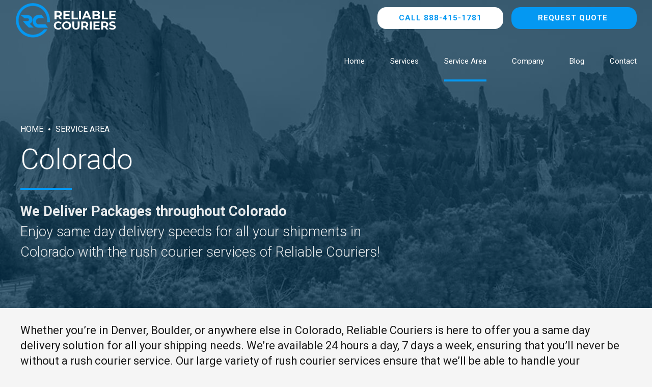

--- FILE ---
content_type: text/html; charset=UTF-8
request_url: https://www.reliablecouriers.com/service-area/colorado
body_size: 28155
content:
<!DOCTYPE html>
<html lang="en-US" data-bt-theme="Wheelco 1.2.5">
<head>

		<meta charset="UTF-8">
		<meta name="viewport" content="width=device-width, initial-scale=1, maximum-scale=5, user-scalable=yes">
		<meta name="mobile-web-app-capable" content="yes">
		<meta name="apple-mobile-web-app-capable" content="yes">
	<meta name='robots' content='index, follow, max-image-preview:large, max-snippet:-1, max-video-preview:-1' />
	<style>img:is([sizes="auto" i], [sizes^="auto," i]) { contain-intrinsic-size: 3000px 1500px }</style>
	
	<!-- This site is optimized with the Yoast SEO Premium plugin v26.2 (Yoast SEO v26.2) - https://yoast.com/wordpress/plugins/seo/ -->
	<title>Colorado - Same Day Delivery &amp; Courier Service | Reliable Couriers</title>
	<meta name="description" content="Reliable Couriers provides same day delivery and courier services throughout Colorado. Specializing in package, medical, legal, and freight delivery." />
	<link rel="canonical" href="https://www.reliablecouriers.com/service-area/colorado" />
	<meta property="og:locale" content="en_US" />
	<meta property="og:type" content="article" />
	<meta property="og:title" content="Colorado - Same Day Delivery &amp; Courier Service | Reliable Couriers" />
	<meta property="og:description" content="Reliable Couriers provides same day delivery and courier services throughout Colorado. Specializing in package, medical, legal, and freight delivery." />
	<meta property="og:url" content="https://www.reliablecouriers.com/service-area/colorado" />
	<meta property="og:site_name" content="Reliable Couriers" />
	<meta property="article:modified_time" content="2021-08-03T15:08:18+00:00" />
	<meta property="og:image" content="https://www.reliablecouriers.com/wp-content/uploads/2019/03/courier-services-colorado.png" />
	<meta property="og:image:width" content="900" />
	<meta property="og:image:height" content="1200" />
	<meta property="og:image:type" content="image/png" />
	<meta name="twitter:card" content="summary_large_image" />
	<meta name="twitter:title" content="Colorado - Same Day Delivery &amp; Courier Service | Reliable Couriers" />
	<meta name="twitter:description" content="Reliable Couriers provides same day delivery and courier services throughout Colorado. Specializing in package, medical, legal, and freight delivery." />
	<meta name="twitter:label1" content="Est. reading time" />
	<meta name="twitter:data1" content="25 minutes" />
	<script type="application/ld+json" class="yoast-schema-graph">{"@context":"https://schema.org","@graph":[{"@type":"WebPage","@id":"https://www.reliablecouriers.com/service-area/colorado","url":"https://www.reliablecouriers.com/service-area/colorado","name":"Colorado - Same Day Delivery & Courier Service | Reliable Couriers","isPartOf":{"@id":"https://www.reliablecouriers.com/#website"},"primaryImageOfPage":{"@id":"https://www.reliablecouriers.com/service-area/colorado#primaryimage"},"image":{"@id":"https://www.reliablecouriers.com/service-area/colorado#primaryimage"},"thumbnailUrl":"https://www.reliablecouriers.com/wp-content/uploads/2019/11/courier-service-colorado.jpg","datePublished":"2019-11-15T04:04:28+00:00","dateModified":"2021-08-03T15:08:18+00:00","description":"Reliable Couriers provides same day delivery and courier services throughout Colorado. Specializing in package, medical, legal, and freight delivery.","breadcrumb":{"@id":"https://www.reliablecouriers.com/service-area/colorado#breadcrumb"},"inLanguage":"en-US","potentialAction":[{"@type":"ReadAction","target":["https://www.reliablecouriers.com/service-area/colorado"]}]},{"@type":"ImageObject","inLanguage":"en-US","@id":"https://www.reliablecouriers.com/service-area/colorado#primaryimage","url":"https://www.reliablecouriers.com/wp-content/uploads/2019/11/courier-service-colorado.jpg","contentUrl":"https://www.reliablecouriers.com/wp-content/uploads/2019/11/courier-service-colorado.jpg","width":1200,"height":675,"caption":"Courier Service Colorado"},{"@type":"BreadcrumbList","@id":"https://www.reliablecouriers.com/service-area/colorado#breadcrumb","itemListElement":[{"@type":"ListItem","position":1,"name":"Home","item":"https://www.reliablecouriers.com/"},{"@type":"ListItem","position":2,"name":"Service Area","item":"https://www.reliablecouriers.com/service-area"},{"@type":"ListItem","position":3,"name":"Colorado"}]},{"@type":"WebSite","@id":"https://www.reliablecouriers.com/#website","url":"https://www.reliablecouriers.com/","name":"Reliable Couriers","description":"On Time Every Time","potentialAction":[{"@type":"SearchAction","target":{"@type":"EntryPoint","urlTemplate":"https://www.reliablecouriers.com/?s={search_term_string}"},"query-input":{"@type":"PropertyValueSpecification","valueRequired":true,"valueName":"search_term_string"}}],"inLanguage":"en-US"}]}</script>
	<!-- / Yoast SEO Premium plugin. -->


<link rel='dns-prefetch' href='//fonts.googleapis.com' />
<link rel='dns-prefetch' href='//www.googletagmanager.com' />
<link rel="alternate" type="application/rss+xml" title="Reliable Couriers &raquo; Feed" href="https://www.reliablecouriers.com/feed" />
<link rel="alternate" type="application/rss+xml" title="Reliable Couriers &raquo; Comments Feed" href="https://www.reliablecouriers.com/comments/feed" />
		<style>
			.lazyload,
			.lazyloading {
				max-width: 100%;
			}
		</style>
				<!-- This site uses the Google Analytics by MonsterInsights plugin v9.9.0 - Using Analytics tracking - https://www.monsterinsights.com/ -->
							<script src="//www.googletagmanager.com/gtag/js?id=G-DX35H5Y9Q6"  data-cfasync="false" data-wpfc-render="false" type="text/javascript" async></script>
			<script data-cfasync="false" data-wpfc-render="false" type="text/javascript">
				var mi_version = '9.9.0';
				var mi_track_user = true;
				var mi_no_track_reason = '';
								var MonsterInsightsDefaultLocations = {"page_location":"https:\/\/www.reliablecouriers.com\/service-area\/colorado\/"};
								if ( typeof MonsterInsightsPrivacyGuardFilter === 'function' ) {
					var MonsterInsightsLocations = (typeof MonsterInsightsExcludeQuery === 'object') ? MonsterInsightsPrivacyGuardFilter( MonsterInsightsExcludeQuery ) : MonsterInsightsPrivacyGuardFilter( MonsterInsightsDefaultLocations );
				} else {
					var MonsterInsightsLocations = (typeof MonsterInsightsExcludeQuery === 'object') ? MonsterInsightsExcludeQuery : MonsterInsightsDefaultLocations;
				}

								var disableStrs = [
										'ga-disable-G-DX35H5Y9Q6',
									];

				/* Function to detect opted out users */
				function __gtagTrackerIsOptedOut() {
					for (var index = 0; index < disableStrs.length; index++) {
						if (document.cookie.indexOf(disableStrs[index] + '=true') > -1) {
							return true;
						}
					}

					return false;
				}

				/* Disable tracking if the opt-out cookie exists. */
				if (__gtagTrackerIsOptedOut()) {
					for (var index = 0; index < disableStrs.length; index++) {
						window[disableStrs[index]] = true;
					}
				}

				/* Opt-out function */
				function __gtagTrackerOptout() {
					for (var index = 0; index < disableStrs.length; index++) {
						document.cookie = disableStrs[index] + '=true; expires=Thu, 31 Dec 2099 23:59:59 UTC; path=/';
						window[disableStrs[index]] = true;
					}
				}

				if ('undefined' === typeof gaOptout) {
					function gaOptout() {
						__gtagTrackerOptout();
					}
				}
								window.dataLayer = window.dataLayer || [];

				window.MonsterInsightsDualTracker = {
					helpers: {},
					trackers: {},
				};
				if (mi_track_user) {
					function __gtagDataLayer() {
						dataLayer.push(arguments);
					}

					function __gtagTracker(type, name, parameters) {
						if (!parameters) {
							parameters = {};
						}

						if (parameters.send_to) {
							__gtagDataLayer.apply(null, arguments);
							return;
						}

						if (type === 'event') {
														parameters.send_to = monsterinsights_frontend.v4_id;
							var hookName = name;
							if (typeof parameters['event_category'] !== 'undefined') {
								hookName = parameters['event_category'] + ':' + name;
							}

							if (typeof MonsterInsightsDualTracker.trackers[hookName] !== 'undefined') {
								MonsterInsightsDualTracker.trackers[hookName](parameters);
							} else {
								__gtagDataLayer('event', name, parameters);
							}
							
						} else {
							__gtagDataLayer.apply(null, arguments);
						}
					}

					__gtagTracker('js', new Date());
					__gtagTracker('set', {
						'developer_id.dZGIzZG': true,
											});
					if ( MonsterInsightsLocations.page_location ) {
						__gtagTracker('set', MonsterInsightsLocations);
					}
										__gtagTracker('config', 'G-DX35H5Y9Q6', {"forceSSL":"true","link_attribution":"true"} );
										window.gtag = __gtagTracker;										(function () {
						/* https://developers.google.com/analytics/devguides/collection/analyticsjs/ */
						/* ga and __gaTracker compatibility shim. */
						var noopfn = function () {
							return null;
						};
						var newtracker = function () {
							return new Tracker();
						};
						var Tracker = function () {
							return null;
						};
						var p = Tracker.prototype;
						p.get = noopfn;
						p.set = noopfn;
						p.send = function () {
							var args = Array.prototype.slice.call(arguments);
							args.unshift('send');
							__gaTracker.apply(null, args);
						};
						var __gaTracker = function () {
							var len = arguments.length;
							if (len === 0) {
								return;
							}
							var f = arguments[len - 1];
							if (typeof f !== 'object' || f === null || typeof f.hitCallback !== 'function') {
								if ('send' === arguments[0]) {
									var hitConverted, hitObject = false, action;
									if ('event' === arguments[1]) {
										if ('undefined' !== typeof arguments[3]) {
											hitObject = {
												'eventAction': arguments[3],
												'eventCategory': arguments[2],
												'eventLabel': arguments[4],
												'value': arguments[5] ? arguments[5] : 1,
											}
										}
									}
									if ('pageview' === arguments[1]) {
										if ('undefined' !== typeof arguments[2]) {
											hitObject = {
												'eventAction': 'page_view',
												'page_path': arguments[2],
											}
										}
									}
									if (typeof arguments[2] === 'object') {
										hitObject = arguments[2];
									}
									if (typeof arguments[5] === 'object') {
										Object.assign(hitObject, arguments[5]);
									}
									if ('undefined' !== typeof arguments[1].hitType) {
										hitObject = arguments[1];
										if ('pageview' === hitObject.hitType) {
											hitObject.eventAction = 'page_view';
										}
									}
									if (hitObject) {
										action = 'timing' === arguments[1].hitType ? 'timing_complete' : hitObject.eventAction;
										hitConverted = mapArgs(hitObject);
										__gtagTracker('event', action, hitConverted);
									}
								}
								return;
							}

							function mapArgs(args) {
								var arg, hit = {};
								var gaMap = {
									'eventCategory': 'event_category',
									'eventAction': 'event_action',
									'eventLabel': 'event_label',
									'eventValue': 'event_value',
									'nonInteraction': 'non_interaction',
									'timingCategory': 'event_category',
									'timingVar': 'name',
									'timingValue': 'value',
									'timingLabel': 'event_label',
									'page': 'page_path',
									'location': 'page_location',
									'title': 'page_title',
									'referrer' : 'page_referrer',
								};
								for (arg in args) {
																		if (!(!args.hasOwnProperty(arg) || !gaMap.hasOwnProperty(arg))) {
										hit[gaMap[arg]] = args[arg];
									} else {
										hit[arg] = args[arg];
									}
								}
								return hit;
							}

							try {
								f.hitCallback();
							} catch (ex) {
							}
						};
						__gaTracker.create = newtracker;
						__gaTracker.getByName = newtracker;
						__gaTracker.getAll = function () {
							return [];
						};
						__gaTracker.remove = noopfn;
						__gaTracker.loaded = true;
						window['__gaTracker'] = __gaTracker;
					})();
									} else {
										console.log("");
					(function () {
						function __gtagTracker() {
							return null;
						}

						window['__gtagTracker'] = __gtagTracker;
						window['gtag'] = __gtagTracker;
					})();
									}
			</script>
			
							<!-- / Google Analytics by MonsterInsights -->
		<script type="text/javascript">
/* <![CDATA[ */
window._wpemojiSettings = {"baseUrl":"https:\/\/s.w.org\/images\/core\/emoji\/16.0.1\/72x72\/","ext":".png","svgUrl":"https:\/\/s.w.org\/images\/core\/emoji\/16.0.1\/svg\/","svgExt":".svg","source":{"concatemoji":"https:\/\/www.reliablecouriers.com\/wp-includes\/js\/wp-emoji-release.min.js?ver=6.8.3"}};
/*! This file is auto-generated */
!function(s,n){var o,i,e;function c(e){try{var t={supportTests:e,timestamp:(new Date).valueOf()};sessionStorage.setItem(o,JSON.stringify(t))}catch(e){}}function p(e,t,n){e.clearRect(0,0,e.canvas.width,e.canvas.height),e.fillText(t,0,0);var t=new Uint32Array(e.getImageData(0,0,e.canvas.width,e.canvas.height).data),a=(e.clearRect(0,0,e.canvas.width,e.canvas.height),e.fillText(n,0,0),new Uint32Array(e.getImageData(0,0,e.canvas.width,e.canvas.height).data));return t.every(function(e,t){return e===a[t]})}function u(e,t){e.clearRect(0,0,e.canvas.width,e.canvas.height),e.fillText(t,0,0);for(var n=e.getImageData(16,16,1,1),a=0;a<n.data.length;a++)if(0!==n.data[a])return!1;return!0}function f(e,t,n,a){switch(t){case"flag":return n(e,"\ud83c\udff3\ufe0f\u200d\u26a7\ufe0f","\ud83c\udff3\ufe0f\u200b\u26a7\ufe0f")?!1:!n(e,"\ud83c\udde8\ud83c\uddf6","\ud83c\udde8\u200b\ud83c\uddf6")&&!n(e,"\ud83c\udff4\udb40\udc67\udb40\udc62\udb40\udc65\udb40\udc6e\udb40\udc67\udb40\udc7f","\ud83c\udff4\u200b\udb40\udc67\u200b\udb40\udc62\u200b\udb40\udc65\u200b\udb40\udc6e\u200b\udb40\udc67\u200b\udb40\udc7f");case"emoji":return!a(e,"\ud83e\udedf")}return!1}function g(e,t,n,a){var r="undefined"!=typeof WorkerGlobalScope&&self instanceof WorkerGlobalScope?new OffscreenCanvas(300,150):s.createElement("canvas"),o=r.getContext("2d",{willReadFrequently:!0}),i=(o.textBaseline="top",o.font="600 32px Arial",{});return e.forEach(function(e){i[e]=t(o,e,n,a)}),i}function t(e){var t=s.createElement("script");t.src=e,t.defer=!0,s.head.appendChild(t)}"undefined"!=typeof Promise&&(o="wpEmojiSettingsSupports",i=["flag","emoji"],n.supports={everything:!0,everythingExceptFlag:!0},e=new Promise(function(e){s.addEventListener("DOMContentLoaded",e,{once:!0})}),new Promise(function(t){var n=function(){try{var e=JSON.parse(sessionStorage.getItem(o));if("object"==typeof e&&"number"==typeof e.timestamp&&(new Date).valueOf()<e.timestamp+604800&&"object"==typeof e.supportTests)return e.supportTests}catch(e){}return null}();if(!n){if("undefined"!=typeof Worker&&"undefined"!=typeof OffscreenCanvas&&"undefined"!=typeof URL&&URL.createObjectURL&&"undefined"!=typeof Blob)try{var e="postMessage("+g.toString()+"("+[JSON.stringify(i),f.toString(),p.toString(),u.toString()].join(",")+"));",a=new Blob([e],{type:"text/javascript"}),r=new Worker(URL.createObjectURL(a),{name:"wpTestEmojiSupports"});return void(r.onmessage=function(e){c(n=e.data),r.terminate(),t(n)})}catch(e){}c(n=g(i,f,p,u))}t(n)}).then(function(e){for(var t in e)n.supports[t]=e[t],n.supports.everything=n.supports.everything&&n.supports[t],"flag"!==t&&(n.supports.everythingExceptFlag=n.supports.everythingExceptFlag&&n.supports[t]);n.supports.everythingExceptFlag=n.supports.everythingExceptFlag&&!n.supports.flag,n.DOMReady=!1,n.readyCallback=function(){n.DOMReady=!0}}).then(function(){return e}).then(function(){var e;n.supports.everything||(n.readyCallback(),(e=n.source||{}).concatemoji?t(e.concatemoji):e.wpemoji&&e.twemoji&&(t(e.twemoji),t(e.wpemoji)))}))}((window,document),window._wpemojiSettings);
/* ]]> */
</script>
<style id='wp-emoji-styles-inline-css' type='text/css'>

	img.wp-smiley, img.emoji {
		display: inline !important;
		border: none !important;
		box-shadow: none !important;
		height: 1em !important;
		width: 1em !important;
		margin: 0 0.07em !important;
		vertical-align: -0.1em !important;
		background: none !important;
		padding: 0 !important;
	}
</style>
<link rel='stylesheet' id='wp-block-library-css' href='https://www.reliablecouriers.com/wp-includes/css/dist/block-library/style.min.css?ver=6.8.3' type='text/css' media='all' />
<style id='classic-theme-styles-inline-css' type='text/css'>
/*! This file is auto-generated */
.wp-block-button__link{color:#fff;background-color:#32373c;border-radius:9999px;box-shadow:none;text-decoration:none;padding:calc(.667em + 2px) calc(1.333em + 2px);font-size:1.125em}.wp-block-file__button{background:#32373c;color:#fff;text-decoration:none}
</style>
<style id='global-styles-inline-css' type='text/css'>
:root{--wp--preset--aspect-ratio--square: 1;--wp--preset--aspect-ratio--4-3: 4/3;--wp--preset--aspect-ratio--3-4: 3/4;--wp--preset--aspect-ratio--3-2: 3/2;--wp--preset--aspect-ratio--2-3: 2/3;--wp--preset--aspect-ratio--16-9: 16/9;--wp--preset--aspect-ratio--9-16: 9/16;--wp--preset--color--black: #000000;--wp--preset--color--cyan-bluish-gray: #abb8c3;--wp--preset--color--white: #ffffff;--wp--preset--color--pale-pink: #f78da7;--wp--preset--color--vivid-red: #cf2e2e;--wp--preset--color--luminous-vivid-orange: #ff6900;--wp--preset--color--luminous-vivid-amber: #fcb900;--wp--preset--color--light-green-cyan: #7bdcb5;--wp--preset--color--vivid-green-cyan: #00d084;--wp--preset--color--pale-cyan-blue: #8ed1fc;--wp--preset--color--vivid-cyan-blue: #0693e3;--wp--preset--color--vivid-purple: #9b51e0;--wp--preset--gradient--vivid-cyan-blue-to-vivid-purple: linear-gradient(135deg,rgba(6,147,227,1) 0%,rgb(155,81,224) 100%);--wp--preset--gradient--light-green-cyan-to-vivid-green-cyan: linear-gradient(135deg,rgb(122,220,180) 0%,rgb(0,208,130) 100%);--wp--preset--gradient--luminous-vivid-amber-to-luminous-vivid-orange: linear-gradient(135deg,rgba(252,185,0,1) 0%,rgba(255,105,0,1) 100%);--wp--preset--gradient--luminous-vivid-orange-to-vivid-red: linear-gradient(135deg,rgba(255,105,0,1) 0%,rgb(207,46,46) 100%);--wp--preset--gradient--very-light-gray-to-cyan-bluish-gray: linear-gradient(135deg,rgb(238,238,238) 0%,rgb(169,184,195) 100%);--wp--preset--gradient--cool-to-warm-spectrum: linear-gradient(135deg,rgb(74,234,220) 0%,rgb(151,120,209) 20%,rgb(207,42,186) 40%,rgb(238,44,130) 60%,rgb(251,105,98) 80%,rgb(254,248,76) 100%);--wp--preset--gradient--blush-light-purple: linear-gradient(135deg,rgb(255,206,236) 0%,rgb(152,150,240) 100%);--wp--preset--gradient--blush-bordeaux: linear-gradient(135deg,rgb(254,205,165) 0%,rgb(254,45,45) 50%,rgb(107,0,62) 100%);--wp--preset--gradient--luminous-dusk: linear-gradient(135deg,rgb(255,203,112) 0%,rgb(199,81,192) 50%,rgb(65,88,208) 100%);--wp--preset--gradient--pale-ocean: linear-gradient(135deg,rgb(255,245,203) 0%,rgb(182,227,212) 50%,rgb(51,167,181) 100%);--wp--preset--gradient--electric-grass: linear-gradient(135deg,rgb(202,248,128) 0%,rgb(113,206,126) 100%);--wp--preset--gradient--midnight: linear-gradient(135deg,rgb(2,3,129) 0%,rgb(40,116,252) 100%);--wp--preset--font-size--small: 13px;--wp--preset--font-size--medium: 20px;--wp--preset--font-size--large: 36px;--wp--preset--font-size--x-large: 42px;--wp--preset--spacing--20: 0.44rem;--wp--preset--spacing--30: 0.67rem;--wp--preset--spacing--40: 1rem;--wp--preset--spacing--50: 1.5rem;--wp--preset--spacing--60: 2.25rem;--wp--preset--spacing--70: 3.38rem;--wp--preset--spacing--80: 5.06rem;--wp--preset--shadow--natural: 6px 6px 9px rgba(0, 0, 0, 0.2);--wp--preset--shadow--deep: 12px 12px 50px rgba(0, 0, 0, 0.4);--wp--preset--shadow--sharp: 6px 6px 0px rgba(0, 0, 0, 0.2);--wp--preset--shadow--outlined: 6px 6px 0px -3px rgba(255, 255, 255, 1), 6px 6px rgba(0, 0, 0, 1);--wp--preset--shadow--crisp: 6px 6px 0px rgba(0, 0, 0, 1);}:where(.is-layout-flex){gap: 0.5em;}:where(.is-layout-grid){gap: 0.5em;}body .is-layout-flex{display: flex;}.is-layout-flex{flex-wrap: wrap;align-items: center;}.is-layout-flex > :is(*, div){margin: 0;}body .is-layout-grid{display: grid;}.is-layout-grid > :is(*, div){margin: 0;}:where(.wp-block-columns.is-layout-flex){gap: 2em;}:where(.wp-block-columns.is-layout-grid){gap: 2em;}:where(.wp-block-post-template.is-layout-flex){gap: 1.25em;}:where(.wp-block-post-template.is-layout-grid){gap: 1.25em;}.has-black-color{color: var(--wp--preset--color--black) !important;}.has-cyan-bluish-gray-color{color: var(--wp--preset--color--cyan-bluish-gray) !important;}.has-white-color{color: var(--wp--preset--color--white) !important;}.has-pale-pink-color{color: var(--wp--preset--color--pale-pink) !important;}.has-vivid-red-color{color: var(--wp--preset--color--vivid-red) !important;}.has-luminous-vivid-orange-color{color: var(--wp--preset--color--luminous-vivid-orange) !important;}.has-luminous-vivid-amber-color{color: var(--wp--preset--color--luminous-vivid-amber) !important;}.has-light-green-cyan-color{color: var(--wp--preset--color--light-green-cyan) !important;}.has-vivid-green-cyan-color{color: var(--wp--preset--color--vivid-green-cyan) !important;}.has-pale-cyan-blue-color{color: var(--wp--preset--color--pale-cyan-blue) !important;}.has-vivid-cyan-blue-color{color: var(--wp--preset--color--vivid-cyan-blue) !important;}.has-vivid-purple-color{color: var(--wp--preset--color--vivid-purple) !important;}.has-black-background-color{background-color: var(--wp--preset--color--black) !important;}.has-cyan-bluish-gray-background-color{background-color: var(--wp--preset--color--cyan-bluish-gray) !important;}.has-white-background-color{background-color: var(--wp--preset--color--white) !important;}.has-pale-pink-background-color{background-color: var(--wp--preset--color--pale-pink) !important;}.has-vivid-red-background-color{background-color: var(--wp--preset--color--vivid-red) !important;}.has-luminous-vivid-orange-background-color{background-color: var(--wp--preset--color--luminous-vivid-orange) !important;}.has-luminous-vivid-amber-background-color{background-color: var(--wp--preset--color--luminous-vivid-amber) !important;}.has-light-green-cyan-background-color{background-color: var(--wp--preset--color--light-green-cyan) !important;}.has-vivid-green-cyan-background-color{background-color: var(--wp--preset--color--vivid-green-cyan) !important;}.has-pale-cyan-blue-background-color{background-color: var(--wp--preset--color--pale-cyan-blue) !important;}.has-vivid-cyan-blue-background-color{background-color: var(--wp--preset--color--vivid-cyan-blue) !important;}.has-vivid-purple-background-color{background-color: var(--wp--preset--color--vivid-purple) !important;}.has-black-border-color{border-color: var(--wp--preset--color--black) !important;}.has-cyan-bluish-gray-border-color{border-color: var(--wp--preset--color--cyan-bluish-gray) !important;}.has-white-border-color{border-color: var(--wp--preset--color--white) !important;}.has-pale-pink-border-color{border-color: var(--wp--preset--color--pale-pink) !important;}.has-vivid-red-border-color{border-color: var(--wp--preset--color--vivid-red) !important;}.has-luminous-vivid-orange-border-color{border-color: var(--wp--preset--color--luminous-vivid-orange) !important;}.has-luminous-vivid-amber-border-color{border-color: var(--wp--preset--color--luminous-vivid-amber) !important;}.has-light-green-cyan-border-color{border-color: var(--wp--preset--color--light-green-cyan) !important;}.has-vivid-green-cyan-border-color{border-color: var(--wp--preset--color--vivid-green-cyan) !important;}.has-pale-cyan-blue-border-color{border-color: var(--wp--preset--color--pale-cyan-blue) !important;}.has-vivid-cyan-blue-border-color{border-color: var(--wp--preset--color--vivid-cyan-blue) !important;}.has-vivid-purple-border-color{border-color: var(--wp--preset--color--vivid-purple) !important;}.has-vivid-cyan-blue-to-vivid-purple-gradient-background{background: var(--wp--preset--gradient--vivid-cyan-blue-to-vivid-purple) !important;}.has-light-green-cyan-to-vivid-green-cyan-gradient-background{background: var(--wp--preset--gradient--light-green-cyan-to-vivid-green-cyan) !important;}.has-luminous-vivid-amber-to-luminous-vivid-orange-gradient-background{background: var(--wp--preset--gradient--luminous-vivid-amber-to-luminous-vivid-orange) !important;}.has-luminous-vivid-orange-to-vivid-red-gradient-background{background: var(--wp--preset--gradient--luminous-vivid-orange-to-vivid-red) !important;}.has-very-light-gray-to-cyan-bluish-gray-gradient-background{background: var(--wp--preset--gradient--very-light-gray-to-cyan-bluish-gray) !important;}.has-cool-to-warm-spectrum-gradient-background{background: var(--wp--preset--gradient--cool-to-warm-spectrum) !important;}.has-blush-light-purple-gradient-background{background: var(--wp--preset--gradient--blush-light-purple) !important;}.has-blush-bordeaux-gradient-background{background: var(--wp--preset--gradient--blush-bordeaux) !important;}.has-luminous-dusk-gradient-background{background: var(--wp--preset--gradient--luminous-dusk) !important;}.has-pale-ocean-gradient-background{background: var(--wp--preset--gradient--pale-ocean) !important;}.has-electric-grass-gradient-background{background: var(--wp--preset--gradient--electric-grass) !important;}.has-midnight-gradient-background{background: var(--wp--preset--gradient--midnight) !important;}.has-small-font-size{font-size: var(--wp--preset--font-size--small) !important;}.has-medium-font-size{font-size: var(--wp--preset--font-size--medium) !important;}.has-large-font-size{font-size: var(--wp--preset--font-size--large) !important;}.has-x-large-font-size{font-size: var(--wp--preset--font-size--x-large) !important;}
:where(.wp-block-post-template.is-layout-flex){gap: 1.25em;}:where(.wp-block-post-template.is-layout-grid){gap: 1.25em;}
:where(.wp-block-columns.is-layout-flex){gap: 2em;}:where(.wp-block-columns.is-layout-grid){gap: 2em;}
:root :where(.wp-block-pullquote){font-size: 1.5em;line-height: 1.6;}
</style>
<link rel='stylesheet' id='bt_bb_content_elements-css' href='https://www.reliablecouriers.com/wp-content/plugins/bold-page-builder/css/front_end/content_elements.crush.css?ver=5.4.7' type='text/css' media='all' />
<link rel='stylesheet' id='bt_bb_slick-css' href='https://www.reliablecouriers.com/wp-content/plugins/bold-page-builder/slick/slick.css?ver=5.4.7' type='text/css' media='all' />
<link rel='stylesheet' id='bodhi-svgs-attachment-css' href='https://www.reliablecouriers.com/wp-content/plugins/svg-support/css/svgs-attachment.css' type='text/css' media='all' />
<link rel='stylesheet' id='wheelco-style-css' href='https://www.reliablecouriers.com/wp-content/themes/wheelco/style.css?ver=6.8.3' type='text/css' media='screen' />
<style id='wheelco-style-inline-css' type='text/css'>
select, input{font-family: Roboto;} input:not([type='checkbox']):not([type='radio']):not([type='submit']):focus, textarea:focus, .fancy-select .trigger.open{-webkit-box-shadow: 0 0 4px 0 #0498f2; box-shadow: 0 0 4px 0 #0498f2;} .btContent a{color: #0498f2;} a:hover{ color: #0498f2;} .btText a{color: #0498f2;} body{font-family: "Roboto",Arial,sans-serif;} h1, h2, h3, h4, h5, h6{font-family: "Roboto";} .btContentHolder table thead th{ background-color: #0498f2;} .btAccentDarkHeader .btPreloader .animation > div:first-child, .btLightAccentHeader .btPreloader .animation > div:first-child, .btTransparentLightHeader .btPreloader .animation > div:first-child{ background-color: #0498f2;} .btPreloader .animation .preloaderLogo{height: 80px;} .btNoSearchResults .bt_bb_port #searchform input[type='submit']{ -webkit-box-shadow: 0 0 0 2px #0498f2 inset; box-shadow: 0 0 0 2px #0498f2 inset; color: #0498f2;} .btNoSearchResults .bt_bb_port #searchform input[type='submit']:hover{ -webkit-box-shadow: 0 0 0 3em #0498f2 inset; box-shadow: 0 0 0 3em #0498f2 inset;} .mainHeader{ font-family: "Roboto";} .mainHeader a:hover{color: #0498f2;} .menuPort{font-family: "Roboto";} .menuPort nav ul li a:hover{color: #0498f2;} .menuPort nav > ul > li > a{line-height: 80px;} .btTextLogo{font-family: "Roboto"; line-height: 80px;} .btLogoArea .logo img{height: 80px;} .btTransparentDarkHeader .btHorizontalMenuTrigger:hover .bt_bb_icon:before, .btTransparentLightHeader .btHorizontalMenuTrigger:hover .bt_bb_icon:before, .btAccentLightHeader .btHorizontalMenuTrigger:hover .bt_bb_icon:before, .btAccentDarkHeader .btHorizontalMenuTrigger:hover .bt_bb_icon:before, .btLightDarkHeader .btHorizontalMenuTrigger:hover .bt_bb_icon:before, .btHasAltLogo.btStickyHeaderActive .btHorizontalMenuTrigger:hover .bt_bb_icon:before, .btTransparentDarkHeader .btHorizontalMenuTrigger:hover .bt_bb_icon:after, .btTransparentLightHeader .btHorizontalMenuTrigger:hover .bt_bb_icon:after, .btAccentLightHeader .btHorizontalMenuTrigger:hover .bt_bb_icon:after, .btAccentDarkHeader .btHorizontalMenuTrigger:hover .bt_bb_icon:after, .btLightDarkHeader .btHorizontalMenuTrigger:hover .bt_bb_icon:after, .btHasAltLogo.btStickyHeaderActive .btHorizontalMenuTrigger:hover .bt_bb_icon:after{border-top-color: #0498f2;} .btTransparentDarkHeader .btHorizontalMenuTrigger:hover .bt_bb_icon .bt_bb_icon_holder:before, .btTransparentLightHeader .btHorizontalMenuTrigger:hover .bt_bb_icon .bt_bb_icon_holder:before, .btAccentLightHeader .btHorizontalMenuTrigger:hover .bt_bb_icon .bt_bb_icon_holder:before, .btAccentDarkHeader .btHorizontalMenuTrigger:hover .bt_bb_icon .bt_bb_icon_holder:before, .btLightDarkHeader .btHorizontalMenuTrigger:hover .bt_bb_icon .bt_bb_icon_holder:before, .btHasAltLogo.btStickyHeaderActive .btHorizontalMenuTrigger:hover .bt_bb_icon .bt_bb_icon_holder:before{border-top-color: #0498f2;} .btMenuHorizontal .menuPort nav > ul > li.current-menu-ancestor > a:after, .btMenuHorizontal .menuPort nav > ul > li.current-menu-item > a:after{ background-color: #0498f2;} .btMenuHorizontal .menuPort nav > ul > li.current-menu-ancestor li.current-menu-ancestor > a, .btMenuHorizontal .menuPort nav > ul > li.current-menu-ancestor li.current-menu-item > a, .btMenuHorizontal .menuPort nav > ul > li.current-menu-item li.current-menu-ancestor > a, .btMenuHorizontal .menuPort nav > ul > li.current-menu-item li.current-menu-item > a{color: #0498f2;} .btMenuHorizontal .menuPort ul ul li a:hover{color: #0498f2;} body.btMenuHorizontal .subToggler{ line-height: 80px;} .btMenuHorizontal .menuPort > nav > ul > li > ul li a:hover{-webkit-box-shadow: inset 5px 0 0 0 #0498f2; box-shadow: inset 5px 0 0 0 #0498f2;} .btMenuHorizontal .topBarInMenu{ height: 80px;} .btAccentLightHeader .btBelowLogoArea, .btAccentLightHeader .topBar{background-color: #0498f2;} .btAccentLightHeader .btBelowLogoArea a:hover, .btAccentLightHeader .topBar a:hover{color: #0529A3;} .btAccentDarkHeader .mainHeader, .btAccentDarkHeader .btVerticalHeaderTop{background-color: #0498f2;} .btAccentDarkHeader .btBelowLogoArea a:hover, .btAccentDarkHeader .topBar a:hover{color: #0498f2;} .btLightAccentHeader .btLogoArea, .btLightAccentHeader .btVerticalHeaderTop{background-color: #0498f2;} .btLightAccentHeader.btMenuHorizontal.btBelowMenu .mainHeader .btLogoArea{background-color: #0498f2;} .btTransparentDarkHeader .btVerticalMenuTrigger:hover .bt_bb_icon:before, .btTransparentLightHeader .btVerticalMenuTrigger:hover .bt_bb_icon:before, .btAccentLightHeader .btVerticalMenuTrigger:hover .bt_bb_icon:before, .btLightDarkHeader .btVerticalMenuTrigger:hover .bt_bb_icon:before, .btHasAltLogo.btStickyHeaderActive .btVerticalMenuTrigger:hover .bt_bb_icon:before, .btTransparentDarkHeader .btVerticalMenuTrigger:hover .bt_bb_icon:after, .btTransparentLightHeader .btVerticalMenuTrigger:hover .bt_bb_icon:after, .btAccentLightHeader .btVerticalMenuTrigger:hover .bt_bb_icon:after, .btLightDarkHeader .btVerticalMenuTrigger:hover .bt_bb_icon:after, .btHasAltLogo.btStickyHeaderActive .btVerticalMenuTrigger:hover .bt_bb_icon:after{border-top-color: #0498f2;} .btTransparentDarkHeader .btVerticalMenuTrigger:hover .bt_bb_icon .bt_bb_icon_holder:before, .btTransparentLightHeader .btVerticalMenuTrigger:hover .bt_bb_icon .bt_bb_icon_holder:before, .btAccentLightHeader .btVerticalMenuTrigger:hover .bt_bb_icon .bt_bb_icon_holder:before, .btLightDarkHeader .btVerticalMenuTrigger:hover .bt_bb_icon .bt_bb_icon_holder:before, .btHasAltLogo.btStickyHeaderActive .btVerticalMenuTrigger:hover .bt_bb_icon .bt_bb_icon_holder:before{border-top-color: #0498f2;} .btMenuVertical .mainHeader .btCloseVertical:before:hover{color: #0498f2;} .btMenuHorizontal .topBarInLogoArea{ height: 80px;} .btMenuHorizontal .topBarInLogoArea .topBarInLogoAreaCell{border: 0 solid #0498f2;} .btDarkSkin .btSiteFooterCopyMenu .port:before, .bt-dark-skin .btSiteFooterCopyMenu .port:before, .btLightSkin .btDarkSkin .btSiteFooterCopyMenu .port:before, .btDarkSkin.btLightSkin .btDarkSkin .btSiteFooterCopyMenu .port:before{background-color: #0498f2;} .btReadMoreColumn .bt_bb_button a{ -webkit-box-shadow: 0 0 0 3em #0498f2 inset; box-shadow: 0 0 0 3em #0498f2 inset;} .btReadMoreColumn .bt_bb_button a:hover{ color: #0498f2;} .btMediaBox.btQuote:before, .btMediaBox.btLink:before{ background-color: #0498f2;} .btShareColumn .bt_bb_icon a:hover, .btShareRow .bt_bb_icon a:hover{color: #0498f2;} .sticky.btArticleListItem .btArticleHeadline h1 .bt_bb_headline_content span a:after, .sticky.btArticleListItem .btArticleHeadline h2 .bt_bb_headline_content span a:after, .sticky.btArticleListItem .btArticleHeadline h3 .bt_bb_headline_content span a:after, .sticky.btArticleListItem .btArticleHeadline h4 .bt_bb_headline_content span a:after, .sticky.btArticleListItem .btArticleHeadline h5 .bt_bb_headline_content span a:after, .sticky.btArticleListItem .btArticleHeadline h6 .bt_bb_headline_content span a:after, .sticky.btArticleListItem .btArticleHeadline h7 .bt_bb_headline_content span a:after, .sticky.btArticleListItem .btArticleHeadline h8 .bt_bb_headline_content span a:after{ color: #0498f2;} .btDarkSkin .btShareColumn .bt_bb_icon:hover .bt_bb_icon_holder:before, .btDarkSkin .btShareRow .bt_bb_icon:hover .bt_bb_icon_holder:before{color: #0498f2;} .post-password-form p:nth-child(2) input[type="submit"]{ background: #0498f2;} .no-comments{ border: 2px solid #0498f2;} .btPagination{font-family: "Roboto";} .btPagination .paging a:hover{color: #0498f2;} .btPagination .paging a:hover:after{border-color: #0498f2; color: #0498f2;} .btPrevNextNav .btPrevNext .btPrevNextItem .btPrevNextTitle{font-family: "Roboto";} .btPrevNextNav .btPrevNext:hover .btPrevNextTitle{color: #0498f2;} .btArticleCategories a:hover{color: #0498f2;} .btArticleCategories a:not(:first-child):before{ background-color: #0498f2;} .bt-comments-box .vcard .posted{ font-family: "Roboto";} .bt-comments-box .commentTxt p.edit-link, .bt-comments-box .commentTxt p.reply{ font-family: "Roboto";} .comment-awaiting-moderation{color: #0498f2;} a#cancel-comment-reply-link{ color: #0498f2;} a#cancel-comment-reply-link:hover{color: #0529A3;} body:not(.btNoDashInSidebar) .btBox > h4:after, body:not(.btNoDashInSidebar) .btCustomMenu > h4:after, body:not(.btNoDashInSidebar) .btTopBox > h4:after{ border-bottom: 3px solid #0498f2;} .btBox ul li.current-menu-item > a, .btCustomMenu ul li.current-menu-item > a, .btTopBox ul li.current-menu-item > a{color: #0498f2;} .widget_calendar table caption{background: #0498f2; background: #0498f2; font-family: "Roboto";} .widget_rss li a.rsswidget{font-family: "Roboto";} .fancy-select ul.options li:hover{color: #0498f2;} .widget_shopping_cart .total{ font-family: Roboto;} .widget_shopping_cart .buttons .button{ background: #0498f2;} .widget_shopping_cart .widget_shopping_cart_content .mini_cart_item .ppRemove a.remove{ background-color: #0498f2;} .widget_shopping_cart .widget_shopping_cart_content .mini_cart_item .ppRemove a.remove:hover{background-color: #0529A3;} .menuPort .widget_shopping_cart .widget_shopping_cart_content .btCartWidgetIcon span.cart-contents, .topTools .widget_shopping_cart .widget_shopping_cart_content .btCartWidgetIcon span.cart-contents, .topBarInLogoArea .widget_shopping_cart .widget_shopping_cart_content .btCartWidgetIcon span.cart-contents{ background-color: #0529A3; font: normal 10px/1 "Roboto";} .btMenuVertical .menuPort .widget_shopping_cart .widget_shopping_cart_content .btCartWidgetInnerContent .verticalMenuCartToggler, .btMenuVertical .topTools .widget_shopping_cart .widget_shopping_cart_content .btCartWidgetInnerContent .verticalMenuCartToggler, .btMenuVertical .topBarInLogoArea .widget_shopping_cart .widget_shopping_cart_content .btCartWidgetInnerContent .verticalMenuCartToggler{ background-color: #0498f2;} .widget_recent_reviews{font-family: Roboto;} .widget_price_filter .price_slider_wrapper .ui-slider .ui-slider-handle{ background-color: #0498f2;} .btBox .tagcloud a, .btTags ul a{ background: #0498f2;} .topTools .btIconWidget:hover, .topBarInMenu .btIconWidget:hover{color: #0498f2;} .topTools .btIconWidget.btAccentIconWidget .btIconWidgetContent .btIconWidgetText{ color: #0498f2;} .btSidebar .btIconWidget:hover .btIconWidgetText, footer .btIconWidget:hover .btIconWidgetText, .topBarInLogoArea .btIconWidget:hover .btIconWidgetText{color: #0498f2;} .btAccentIconWidget.btIconWidget .btIconWidgetIcon{color: #0498f2;} .btLightSkin .btSidebar .btSearch button:hover, .btDarkSkin .btLightSkin .btSidebar .btSearch button:hover, .btLightSkin .btDarkSkin .btLightSkin .btSidebar .btSearch button:hover, .btDarkSkin .btSidebar .btSearch button:hover, .bt-dark-skin .btSidebar .btSearch button:hover, .btLightSkin .btDarkSkin .btSidebar .btSearch button:hover, .btDarkSkin.btLightSkin .btDarkSkin .btSidebar .btSearch button:hover, .btLightSkin .btSidebar .widget_product_search button:hover, .btDarkSkin .btLightSkin .btSidebar .widget_product_search button:hover, .btLightSkin .btDarkSkin .btLightSkin .btSidebar .widget_product_search button:hover, .btDarkSkin .btSidebar .widget_product_search button:hover, .bt-dark-skin .btSidebar .widget_product_search button:hover, .btLightSkin .btDarkSkin .btSidebar .widget_product_search button:hover, .btDarkSkin.btLightSkin .btDarkSkin .btSidebar .widget_product_search button:hover{background: #0498f2 !important; border-color: #0498f2 !important;} .recentTweets small{font-family: "Roboto";} .btSearchInner.btFromTopBox .btSearchInnerClose .bt_bb_icon a.bt_bb_icon_holder{color: #0498f2;} .btSearchInner.btFromTopBox .btSearchInnerClose .bt_bb_icon:hover a.bt_bb_icon_holder{color: #0369a7;} .btSearchInner.btFromTopBox button:hover:before{color: #0498f2;} .bt_bb_headline .bt_bb_headline_content a:hover{color: #0498f2;} .bt_bb_section[class*="accent_gradient"]:before{background: -webkit-linear-gradient(top,#0498f2 0%,rgba(4,152,242,0) 25%,rgba(4,152,242,0) 75%,#0498f2 100%); background: -moz-linear-gradient(top,#0498f2 0%,rgba(4,152,242,0) 25%,rgba(4,152,242,0) 75%,#0498f2 100%); background: linear-gradient(to bottom,#0498f2 0%,rgba(4,152,242,0) 25%,rgba(4,152,242,0) 75%,#0498f2 100%);} .bt_bb_section[class*="alternate_gradient"]:before{background: -webkit-linear-gradient(top,#0529A3 0%,rgba(5,41,163,0) 35%,rgba(5,41,163,0) 65%,#0529A3 100%); background: -moz-linear-gradient(top,#0529A3 0%,rgba(5,41,163,0) 35%,rgba(5,41,163,0) 65%,#0529A3 100%); background: linear-gradient(to bottom,#0529A3 0%,rgba(5,41,163,0) 35%,rgba(5,41,163,0) 65%,#0529A3 100%);} .bt_bb_dash_top.bt_bb_headline .bt_bb_headline_content:before, .bt_bb_dash_top_bottom.bt_bb_headline .bt_bb_headline_content:before{ border-color: #0498f2;} .bt_bb_dash_bottom.bt_bb_headline .bt_bb_headline_content:after, .bt_bb_dash_top_bottom.bt_bb_headline .bt_bb_headline_content:after{ border-color: #0498f2;} .bt_bb_headline h1 del, .bt_bb_headline h2 del, .bt_bb_headline h3 del, .bt_bb_headline h4 del, .bt_bb_headline h5 del, .bt_bb_headline h6 del, .bt_bb_headline h7 del, .bt_bb_headline h8 del{color: #0498f2;} .bt_bb_headline h1 em, .bt_bb_headline h2 em, .bt_bb_headline h3 em, .bt_bb_headline h4 em, .bt_bb_headline h5 em, .bt_bb_headline h6 em, .bt_bb_headline h7 em, .bt_bb_headline h8 em{color: #0498f2;} .bt_bb_headline h1 .bt_bb_headline_superheadline, .bt_bb_headline h2 .bt_bb_headline_superheadline, .bt_bb_headline h3 .bt_bb_headline_superheadline, .bt_bb_headline h4 .bt_bb_headline_superheadline, .bt_bb_headline h5 .bt_bb_headline_superheadline, .bt_bb_headline h6 .bt_bb_headline_superheadline, .bt_bb_headline h7 .bt_bb_headline_superheadline, .bt_bb_headline h8 .bt_bb_headline_superheadline{ font-family: "Roboto";} .bt_bb_headline .bt_bb_headline_subheadline{font-family: "Roboto";} .bt_bb_latest_posts_item .bt_bb_latest_posts_item_date{font-family: "Roboto";} .bt_bb_latest_posts_item .bt_bb_latest_posts_item_author a:hover, .bt_bb_latest_posts_item .bt_bb_latest_posts_item_comments a:hover{color: #0498f2;} .bt_bb_latest_posts_item .bt_bb_latest_posts_item_title a:hover{color: #0498f2;} .bt_bb_latest_posts_item a.bt_bb_latest_posts_item_more:hover{color: #0498f2;} .bt_bb_masonry_post_grid .bt_bb_grid_item_post_content .bt_bb_grid_item_post_title a:hover{color: #0498f2;} .bt_bb_masonry_post_grid .bt_bb_grid_item_post_content .bt_bb_grid_item_meta{font-family: "Roboto";} .mfp-arrow{color: #0498f2 !important;} .bt_bb_service .bt_bb_service_content .bt_bb_service_content_title_inner{ font-family: "Roboto";} .bt_bb_service:hover .bt_bb_service_content_title_inner a{color: #0498f2;} button.slick-arrow:hover:before{color: #0498f2;} .bt_bb_history_year:last-child:after{ color: #0498f2;} .bt_bb_history_year .bt_bb_history_year_title{ border: 2px solid #0498f2; background-color: #0498f2;} .bt_bb_history_year .bt_bb_history_year_title:after{ background: #0498f2;} .bt_bb_history_year .bt_bb_history_date .bt_bb_history_date_content .bt_bb_history_date_supertitle:before{ color: #0498f2; border-top: 1px solid #0498f2;} .bt_bb_history_year .bt_bb_history_date:nth-child(odd) .bt_bb_history_date_content{ border-left: 2px solid #0498f2;} .bt_bb_history_year .bt_bb_history_date:nth-child(even) .bt_bb_history_date_media{ border-left: 2px solid #0498f2;} .bt_bb_custom_menu div ul a:hover{color: #0498f2;} .bt_bb_style_simple ul.bt_bb_tabs_header li.on{border-color: #0498f2;} .bt_bb_accordion .bt_bb_accordion_item .bt_bb_accordion_item_title{ font-family: "Roboto";} .wpcf7-form .wpcf7-submit{ -webkit-box-shadow: 0 0 0 1px #0498f2 inset; box-shadow: 0 0 0 1px #0498f2 inset; background-color: #0498f2 !important;} .wpcf7-form .wpcf7-submit:hover{ -webkit-box-shadow: 0 0 0 0 #0498f2 inset; box-shadow: 0 0 0 0 #0498f2 inset;} .wpcf7-form .wpcf7-not-valid-tip{color: #0498f2 !important;} .wpcf7-form .wpcf7-validation-errors{color: #0498f2 !important;} .btContactRow.btLogisticsContactRow .wpcf7-submit{-webkit-box-shadow: 0 0 0 1px #0529A3 inset; box-shadow: 0 0 0 1px #0529A3 inset; background-color: #0529A3 !important;} .btContactRow.btLogisticsContactRow .wpcf7-submit:hover{ -webkit-box-shadow: 0 0 0 0 #0529A3 inset; box-shadow: 0 0 0 0 #0529A3 inset;} .btNewsletterRow .btNewsletterRowButton button:before{ color: #0498f2;} div.wpcf7-validation-errors{color: #0498f2;} .page .btContent .bt_bb_simple_price .bt_bb_simple_price_title .bt_bb_simple_price_supertitle{ color: #0498f2;} .page .btContent .bt_bb_simple_price .bt_bb_simple_price_title .bt_bb_simple_price_title_inner{ font-family: "Roboto";} .page .btContent .bt_bb_simple_price .bt_bb_simple_price_button .bt_bb_simple_price_url{background-color: #0498f2;} .page .btContent .bt_bb_simple_price .bt_bb_simple_price_button .bt_bb_simple_price_url:hover{-webkit-box-shadow: 0 0 0 0 #0498f2 inset; box-shadow: 0 0 0 0 #0498f2 inset;} .products ul li.product .btWooShopLoopItemInner .added:after, .products ul li.product .btWooShopLoopItemInner .loading:after, ul.products li.product .btWooShopLoopItemInner .added:after, ul.products li.product .btWooShopLoopItemInner .loading:after{ background-color: #0498f2;} .products ul li.product .btWooShopLoopItemInner .added_to_cart, ul.products li.product .btWooShopLoopItemInner .added_to_cart{ color: #0498f2;} .products ul li.product .onsale, ul.products li.product .onsale{ background: #0529A3;} nav.woocommerce-pagination ul li a, nav.woocommerce-pagination ul li span{ border: 2px solid #0498f2; color: #0498f2;} nav.woocommerce-pagination ul li a:focus, nav.woocommerce-pagination ul li a:hover, nav.woocommerce-pagination ul li a.next, nav.woocommerce-pagination ul li a.prev, nav.woocommerce-pagination ul li span.current{background: #0498f2;} div.product .onsale{ background: #0529A3;} div.product div.images .woocommerce-product-gallery__trigger:after{ -webkit-box-shadow: 0 0 0 2em #0498f2 inset,0 0 0 2em rgba(255,255,255,.5) inset; box-shadow: 0 0 0 2em #0498f2 inset,0 0 0 2em rgba(255,255,255,.5) inset;} div.product div.images .woocommerce-product-gallery__trigger:hover:after{-webkit-box-shadow: 0 0 0 1px #0498f2 inset,0 0 0 2em rgba(255,255,255,.5) inset; box-shadow: 0 0 0 1px #0498f2 inset,0 0 0 2em rgba(255,255,255,.5) inset; color: #0498f2;} table.shop_table .coupon .input-text{ color: #0498f2;} table.shop_table td.product-remove a.remove{ color: #0498f2; border: 2px solid #0498f2;} table.shop_table td.product-remove a.remove:hover{background-color: #0498f2;} ul.wc_payment_methods li .about_paypal{ color: #0498f2;} .woocommerce-MyAccount-navigation ul li a{ border-bottom: 2px solid #0498f2;} .woocommerce-info a: not(.button), .woocommerce-message a: not(.button){color: #0498f2;} .woocommerce-message:before, .woocommerce-info:before{ color: #0498f2;} .woocommerce .btSidebar a.button, .woocommerce .btContent a.button, .woocommerce-page .btSidebar a.button, .woocommerce-page .btContent a.button, .woocommerce .btSidebar input[type="submit"], .woocommerce .btContent input[type="submit"], .woocommerce-page .btSidebar input[type="submit"], .woocommerce-page .btContent input[type="submit"], .woocommerce .btSidebar button[type="submit"], .woocommerce .btContent button[type="submit"], .woocommerce-page .btSidebar button[type="submit"], .woocommerce-page .btContent button[type="submit"], .woocommerce .btSidebar input.button, .woocommerce .btContent input.button, .woocommerce-page .btSidebar input.button, .woocommerce-page .btContent input.button, .woocommerce .btSidebar input.alt:hover, .woocommerce .btContent input.alt:hover, .woocommerce-page .btSidebar input.alt:hover, .woocommerce-page .btContent input.alt:hover, .woocommerce .btSidebar a.button.alt:hover, .woocommerce .btContent a.button.alt:hover, .woocommerce-page .btSidebar a.button.alt:hover, .woocommerce-page .btContent a.button.alt:hover, .woocommerce .btSidebar .button.alt:hover, .woocommerce .btContent .button.alt:hover, .woocommerce-page .btSidebar .button.alt:hover, .woocommerce-page .btContent .button.alt:hover, .woocommerce .btSidebar button.alt:hover, .woocommerce .btContent button.alt:hover, .woocommerce-page .btSidebar button.alt:hover, .woocommerce-page .btContent button.alt:hover, div.woocommerce a.button, div.woocommerce input[type="submit"], div.woocommerce button[type="submit"], div.woocommerce input.button, div.woocommerce input.alt:hover, div.woocommerce a.button.alt:hover, div.woocommerce .button.alt:hover, div.woocommerce button.alt:hover{border: 2px solid #0498f2; color: #0498f2;} .woocommerce .btSidebar a.button:hover, .woocommerce .btContent a.button:hover, .woocommerce-page .btSidebar a.button:hover, .woocommerce-page .btContent a.button:hover, .woocommerce .btSidebar input[type="submit"]:hover, .woocommerce .btContent input[type="submit"]:hover, .woocommerce-page .btSidebar input[type="submit"]:hover, .woocommerce-page .btContent input[type="submit"]:hover, .woocommerce .btSidebar button[type="submit"]:hover, .woocommerce .btContent button[type="submit"]:hover, .woocommerce-page .btSidebar button[type="submit"]:hover, .woocommerce-page .btContent button[type="submit"]:hover, .woocommerce .btSidebar input.button:hover, .woocommerce .btContent input.button:hover, .woocommerce-page .btSidebar input.button:hover, .woocommerce-page .btContent input.button:hover, .woocommerce .btSidebar input.alt, .woocommerce .btContent input.alt, .woocommerce-page .btSidebar input.alt, .woocommerce-page .btContent input.alt, .woocommerce .btSidebar a.button.alt, .woocommerce .btContent a.button.alt, .woocommerce-page .btSidebar a.button.alt, .woocommerce-page .btContent a.button.alt, .woocommerce .btSidebar .button.alt, .woocommerce .btContent .button.alt, .woocommerce-page .btSidebar .button.alt, .woocommerce-page .btContent .button.alt, .woocommerce .btSidebar button.alt, .woocommerce .btContent button.alt, .woocommerce-page .btSidebar button.alt, .woocommerce-page .btContent button.alt, div.woocommerce a.button:hover, div.woocommerce input[type="submit"]:hover, div.woocommerce button[type="submit"]:hover, div.woocommerce input.button:hover, div.woocommerce input.alt, div.woocommerce a.button.alt, div.woocommerce .button.alt, div.woocommerce button.alt{border: 2px solid #0498f2; background: #0498f2;} .star-rating span:before{ color: #0498f2;} p.stars a[class^="star-"].active:after, p.stars a[class^="star-"]:hover:after{color: #0498f2;} .select2-container--default .select2-results__option--highlighted[aria-selected], .select2-container--default .select2-results__option--highlighted[data-selected]{background-color: #0498f2;} .btQuoteBooking .btContactNext{ -webkit-box-shadow: 0 0 0 2px #0498f2 inset; box-shadow: 0 0 0 2px #0498f2 inset; color: #0498f2;} .btQuoteBooking .btContactNext:focus, .btQuoteBooking .btContactNext:hover{-webkit-box-shadow: 0 0 0 2em #0498f2 inset; box-shadow: 0 0 0 2em #0498f2 inset;} .btQuoteBooking .btContactNext:hover, .btQuoteBooking .btContactNext:active{background-color: #0498f2 !important;} .btQuoteBooking .btQuoteSwitch.on .btQuoteSwitchInner{ background: #0498f2;} .btQuoteBooking input[type="text"]:focus, .btQuoteBooking input[type="email"]:focus, .btQuoteBooking input[type="password"]:focus, .btQuoteBooking textarea:focus, .btQuoteBooking .fancy-select .trigger:focus, .btQuoteBooking .ddcommon.borderRadius .ddTitleText:focus, .btQuoteBooking .ddcommon.borderRadiusTp .ddTitleText:focus{-webkit-box-shadow: 0 0 4px 0 #0498f2; box-shadow: 0 0 4px 0 #0498f2;} .btQuoteBooking .dd.ddcommon.borderRadiusTp .ddTitleText, .btQuoteBooking .dd.ddcommon.borderRadiusBtm .ddTitleText{ -webkit-box-shadow: 5px 0 0 #0498f2 inset,0 2px 10px rgba(0,0,0,.2); box-shadow: 5px 0 0 #0498f2 inset,0 2px 10px rgba(0,0,0,.2);} .btQuoteBooking .ui-slider .ui-slider-handle{ background: #0498f2;} .btQuoteBooking .btQuoteBookingForm .btQuoteTotal{ background: #0498f2;} .btQuoteBooking .btContactFieldMandatory.btContactFieldError input, .btQuoteBooking .btContactFieldMandatory.btContactFieldError textarea{-webkit-box-shadow: 0 0 0 1px #0498f2 inset; box-shadow: 0 0 0 1px #0498f2 inset; border-color: #0498f2;} .btQuoteBooking .btContactFieldMandatory.btContactFieldError .dd.ddcommon.borderRadius .ddTitleText{-webkit-box-shadow: 0 0 0 2px #0498f2 inset; box-shadow: 0 0 0 2px #0498f2 inset;} .btQuoteBooking .btSubmitMessage{color: #0498f2;} .btDatePicker .ui-datepicker-header{ background-color: #0498f2;} .btQuoteBooking .dd.ddcommon.borderRadiusTp .ddTitleText, .btQuoteBooking .dd.ddcommon.borderRadiusBtm .ddTitleText{-webkit-box-shadow: 0 0 4px 0 #0498f2; box-shadow: 0 0 4px 0 #0498f2;} .btQuoteBooking .btContactSubmit{ -webkit-box-shadow: 0 0 0 1px #0498f2 inset; box-shadow: 0 0 0 1px #0498f2 inset; color: #0498f2 !important;} .btQuoteBooking .btContactSubmit:focus, .btQuoteBooking .btContactSubmit:hover{-webkit-box-shadow: 0 0 0 2em #0498f2 inset; box-shadow: 0 0 0 2em #0498f2 inset;} .btPayPalButton:hover{-webkit-box-shadow: 0 0 0 #0498f2 inset,0 1px 5px rgba(0,0,0,.2); box-shadow: 0 0 0 #0498f2 inset,0 1px 5px rgba(0,0,0,.2);} .bt_cc_email_confirmation_container [type="checkbox"]:checked + label:before{border-color: #0498f2; background: #0498f2;} .btQuoteBooking.btCostCalculator .btQuoteTotalCurrency, .btQuoteBooking.btCostCalculator .btQuoteTotalCalc{ color: #0498f2;} .btQuoteBooking.btShortDarkCalculator .btQuoteTotalCurrency, .btQuoteBooking.btShortDarkCalculator .btQuoteTotalCalc{ color: #0498f2;} .btQuoteBooking.btShortLightCalculator .btQuoteSwitch.on{border: 2px solid #0529A3;} .btQuoteBooking.btShortLightCalculator .btQuoteSwitch.on .btQuoteSwitchInner{background: #0529A3;} .btQuoteBooking.btShortLightCalculator .btQuoteItem .btQuoteItemInput .btQuoteSlider .ui-slider-handle{background: #0529A3 !important;} ul.job_listings li.job_listing a:hover h3, ul.job_listings li.job_listing a:hover div.position .company{color: #0498f2;} ul.job_listings li.job_listing .job-type.full-time{color: #0529A3;} ul.job_listings li.job_listing .job-type{color: #0498f2;} article.job_listing .meta .job-type{background-color: #0498f2;} .single_job_listing .job_application input.application_button{ background: #0498f2;} .rp4wp-related-job_listing > ul li.job_listing.job_position_featured a, .rp4wp-related-job_listing > ul li.no_job_listings_found.job_position_featured a{ border: 1px solid #0498f2;} .bt_bb_job_listings .bt_bb_job_listings_submit input{ background: #0498f2;}
@font-face{font-family:"Business";src:url("https://www.reliablecouriers.com/wp-content/themes/wheelco/fonts/Business/Business.woff") format("woff"),url("https://www.reliablecouriers.com/wp-content/themes/wheelco/fonts/Business/Business.ttf") format("truetype");}*[data-ico-business]:before{font-family:Business;content:attr(data-ico-business);}@font-face{font-family:"Cargo";src:url("https://www.reliablecouriers.com/wp-content/themes/wheelco/fonts/Cargo/Cargo.woff") format("woff"),url("https://www.reliablecouriers.com/wp-content/themes/wheelco/fonts/Cargo/Cargo.ttf") format("truetype");}*[data-ico-cargo]:before{font-family:Cargo;content:attr(data-ico-cargo);}@font-face{font-family:"Construction";src:url("https://www.reliablecouriers.com/wp-content/themes/wheelco/fonts/Construction/Construction.woff") format("woff"),url("https://www.reliablecouriers.com/wp-content/themes/wheelco/fonts/Construction/Construction.ttf") format("truetype");}*[data-ico-construction]:before{font-family:Construction;content:attr(data-ico-construction);}@font-face{font-family:"Delivery";src:url("https://www.reliablecouriers.com/wp-content/themes/wheelco/fonts/Delivery/Delivery.woff") format("woff"),url("https://www.reliablecouriers.com/wp-content/themes/wheelco/fonts/Delivery/Delivery.ttf") format("truetype");}*[data-ico-delivery]:before{font-family:Delivery;content:attr(data-ico-delivery);}@font-face{font-family:"Design";src:url("https://www.reliablecouriers.com/wp-content/themes/wheelco/fonts/Design/Design.woff") format("woff"),url("https://www.reliablecouriers.com/wp-content/themes/wheelco/fonts/Design/Design.ttf") format("truetype");}*[data-ico-design]:before{font-family:Design;content:attr(data-ico-design);}@font-face{font-family:"Development";src:url("https://www.reliablecouriers.com/wp-content/themes/wheelco/fonts/Development/Development.woff") format("woff"),url("https://www.reliablecouriers.com/wp-content/themes/wheelco/fonts/Development/Development.ttf") format("truetype");}*[data-ico-development]:before{font-family:Development;content:attr(data-ico-development);}@font-face{font-family:"Essential";src:url("https://www.reliablecouriers.com/wp-content/themes/wheelco/fonts/Essential/Essential.woff") format("woff"),url("https://www.reliablecouriers.com/wp-content/themes/wheelco/fonts/Essential/Essential.ttf") format("truetype");}*[data-ico-essential]:before{font-family:Essential;content:attr(data-ico-essential);}@font-face{font-family:"FontAwesome";src:url("https://www.reliablecouriers.com/wp-content/themes/wheelco/fonts/FontAwesome/FontAwesome.woff") format("woff"),url("https://www.reliablecouriers.com/wp-content/themes/wheelco/fonts/FontAwesome/FontAwesome.ttf") format("truetype");}*[data-ico-fontawesome]:before{font-family:FontAwesome;content:attr(data-ico-fontawesome);}@font-face{font-family:"FontAwesome5Brands";src:url("https://www.reliablecouriers.com/wp-content/themes/wheelco/fonts/FontAwesome5Brands/FontAwesome5Brands.woff") format("woff"),url("https://www.reliablecouriers.com/wp-content/themes/wheelco/fonts/FontAwesome5Brands/FontAwesome5Brands.ttf") format("truetype");}*[data-ico-fontawesome5brands]:before{font-family:FontAwesome5Brands;content:attr(data-ico-fontawesome5brands);}@font-face{font-family:"FontAwesome5Regular";src:url("https://www.reliablecouriers.com/wp-content/themes/wheelco/fonts/FontAwesome5Regular/FontAwesome5Regular.woff") format("woff"),url("https://www.reliablecouriers.com/wp-content/themes/wheelco/fonts/FontAwesome5Regular/FontAwesome5Regular.ttf") format("truetype");}*[data-ico-fontawesome5regular]:before{font-family:FontAwesome5Regular;content:attr(data-ico-fontawesome5regular);}@font-face{font-family:"FontAwesome5Solid";src:url("https://www.reliablecouriers.com/wp-content/themes/wheelco/fonts/FontAwesome5Solid/FontAwesome5Solid.woff") format("woff"),url("https://www.reliablecouriers.com/wp-content/themes/wheelco/fonts/FontAwesome5Solid/FontAwesome5Solid.ttf") format("truetype");}*[data-ico-fontawesome5solid]:before{font-family:FontAwesome5Solid;content:attr(data-ico-fontawesome5solid);}@font-face{font-family:"Global";src:url("https://www.reliablecouriers.com/wp-content/themes/wheelco/fonts/Global/Global.woff") format("woff"),url("https://www.reliablecouriers.com/wp-content/themes/wheelco/fonts/Global/Global.ttf") format("truetype");}*[data-ico-global]:before{font-family:Global;content:attr(data-ico-global);}@font-face{font-family:"Icon7Stroke";src:url("https://www.reliablecouriers.com/wp-content/themes/wheelco/fonts/Icon7Stroke/Icon7Stroke.woff") format("woff"),url("https://www.reliablecouriers.com/wp-content/themes/wheelco/fonts/Icon7Stroke/Icon7Stroke.ttf") format("truetype");}*[data-ico-icon7stroke]:before{font-family:Icon7Stroke;content:attr(data-ico-icon7stroke);}@font-face{font-family:"Logistic";src:url("https://www.reliablecouriers.com/wp-content/themes/wheelco/fonts/Logistic/Logistic.woff") format("woff"),url("https://www.reliablecouriers.com/wp-content/themes/wheelco/fonts/Logistic/Logistic.ttf") format("truetype");}*[data-ico-logistic]:before{font-family:Logistic;content:attr(data-ico-logistic);}@font-face{font-family:"Productivity";src:url("https://www.reliablecouriers.com/wp-content/themes/wheelco/fonts/Productivity/Productivity.woff") format("woff"),url("https://www.reliablecouriers.com/wp-content/themes/wheelco/fonts/Productivity/Productivity.ttf") format("truetype");}*[data-ico-productivity]:before{font-family:Productivity;content:attr(data-ico-productivity);}@font-face{font-family:"Science";src:url("https://www.reliablecouriers.com/wp-content/themes/wheelco/fonts/Science/Science.woff") format("woff"),url("https://www.reliablecouriers.com/wp-content/themes/wheelco/fonts/Science/Science.ttf") format("truetype");}*[data-ico-science]:before{font-family:Science;content:attr(data-ico-science);}@font-face{font-family:"Shipping";src:url("https://www.reliablecouriers.com/wp-content/themes/wheelco/fonts/Shipping/Shipping.woff") format("woff"),url("https://www.reliablecouriers.com/wp-content/themes/wheelco/fonts/Shipping/Shipping.ttf") format("truetype");}*[data-ico-shipping]:before{font-family:Shipping;content:attr(data-ico-shipping);}@font-face{font-family:"Transportation";src:url("https://www.reliablecouriers.com/wp-content/themes/wheelco/fonts/Transportation/Transportation.woff") format("woff"),url("https://www.reliablecouriers.com/wp-content/themes/wheelco/fonts/Transportation/Transportation.ttf") format("truetype");}*[data-ico-transportation]:before{font-family:Transportation;content:attr(data-ico-transportation);}@font-face{font-family:"Trucking";src:url("https://www.reliablecouriers.com/wp-content/themes/wheelco/fonts/Trucking/Trucking.woff") format("woff"),url("https://www.reliablecouriers.com/wp-content/themes/wheelco/fonts/Trucking/Trucking.ttf") format("truetype");}*[data-ico-trucking]:before{font-family:Trucking;content:attr(data-ico-trucking);}
</style>
<link rel='stylesheet' id='wheelco-print-css' href='https://www.reliablecouriers.com/wp-content/themes/wheelco/print.css?ver=6.8.3' type='text/css' media='print' />
<link rel='stylesheet' id='wheelco-fonts-css' href='https://fonts.googleapis.com/css?display=swap&family=Roboto%3A100%2C200%2C300%2C400%2C500%2C600%2C700%2C800%2C900%2C100italic%2C200italic%2C300italic%2C400italic%2C500italic%2C600italic%2C700italic%2C800italic%2C900italic%7CRoboto%3A100%2C200%2C300%2C400%2C500%2C600%2C700%2C800%2C900%2C100italic%2C200italic%2C300italic%2C400italic%2C500italic%2C600italic%2C700italic%2C800italic%2C900italic%7CRoboto%3A100%2C200%2C300%2C400%2C500%2C600%2C700%2C800%2C900%2C100italic%2C200italic%2C300italic%2C400italic%2C500italic%2C600italic%2C700italic%2C800italic%2C900italic%7CRoboto%3A100%2C200%2C300%2C400%2C500%2C600%2C700%2C800%2C900%2C100italic%2C200italic%2C300italic%2C400italic%2C500italic%2C600italic%2C700italic%2C800italic%2C900italic%7CRoboto%3A100%2C200%2C300%2C400%2C500%2C600%2C700%2C800%2C900%2C100italic%2C200italic%2C300italic%2C400italic%2C500italic%2C600italic%2C700italic%2C800italic%2C900italic&#038;subset=latin%2Clatin-ext&#038;ver=1.0.0' type='text/css' media='all' />
<link rel='stylesheet' id='boldthemes-framework-css' href='https://www.reliablecouriers.com/wp-content/themes/wheelco/framework/css/style.css?ver=6.8.3' type='text/css' media='all' />
<script type="text/javascript" src="https://www.reliablecouriers.com/wp-content/plugins/svg-support/vendor/DOMPurify/DOMPurify.min.js?ver=2.5.8" id="bodhi-dompurify-library-js"></script>
<script type="text/javascript" src="https://www.reliablecouriers.com/wp-content/plugins/google-analytics-for-wordpress/assets/js/frontend-gtag.min.js?ver=9.9.0" id="monsterinsights-frontend-script-js" async="async" data-wp-strategy="async"></script>
<script data-cfasync="false" data-wpfc-render="false" type="text/javascript" id='monsterinsights-frontend-script-js-extra'>/* <![CDATA[ */
var monsterinsights_frontend = {"js_events_tracking":"true","download_extensions":"doc,pdf,ppt,zip,xls,docx,pptx,xlsx","inbound_paths":"[{\"path\":\"\\\/go\\\/\",\"label\":\"affiliate\"},{\"path\":\"\\\/recommend\\\/\",\"label\":\"affiliate\"}]","home_url":"https:\/\/www.reliablecouriers.com","hash_tracking":"false","v4_id":"G-DX35H5Y9Q6"};/* ]]> */
</script>
<script type="text/javascript" src="https://www.reliablecouriers.com/wp-includes/js/jquery/jquery.min.js?ver=3.7.1" id="jquery-core-js"></script>
<script type="text/javascript" src="https://www.reliablecouriers.com/wp-includes/js/jquery/jquery-migrate.min.js?ver=3.4.1" id="jquery-migrate-js"></script>
<script type="text/javascript" src="https://www.reliablecouriers.com/wp-content/plugins/bold-page-builder/slick/slick.min.js?ver=5.4.7" id="bt_bb_slick-js"></script>
<script type="text/javascript" src="https://www.reliablecouriers.com/wp-content/plugins/bold-page-builder/content_elements_misc/js/jquery.magnific-popup.min.js?ver=5.4.7" id="bt_bb_magnific-js"></script>
<script type="text/javascript" src="https://www.reliablecouriers.com/wp-content/plugins/bold-page-builder/content_elements_misc/js/content_elements.js?ver=5.4.7" id="bt_bb-js"></script>
<script type="text/javascript" id="bodhi_svg_inline-js-extra">
/* <![CDATA[ */
var svgSettings = {"skipNested":""};
/* ]]> */
</script>
<script type="text/javascript" src="https://www.reliablecouriers.com/wp-content/plugins/svg-support/js/min/svgs-inline-min.js" id="bodhi_svg_inline-js"></script>
<script type="text/javascript" id="bodhi_svg_inline-js-after">
/* <![CDATA[ */
cssTarget={"Bodhi":"img.style-svg","ForceInlineSVG":"style-svg"};ForceInlineSVGActive="true";frontSanitizationEnabled="on";
/* ]]> */
</script>
<link rel="https://api.w.org/" href="https://www.reliablecouriers.com/wp-json/" /><link rel="alternate" title="JSON" type="application/json" href="https://www.reliablecouriers.com/wp-json/wp/v2/pages/5205" /><link rel="EditURI" type="application/rsd+xml" title="RSD" href="https://www.reliablecouriers.com/xmlrpc.php?rsd" />
<meta name="generator" content="WordPress 6.8.3" />
<link rel='shortlink' href='https://www.reliablecouriers.com/?p=5205' />
<link rel="alternate" title="oEmbed (JSON)" type="application/json+oembed" href="https://www.reliablecouriers.com/wp-json/oembed/1.0/embed?url=https%3A%2F%2Fwww.reliablecouriers.com%2Fservice-area%2Fcolorado" />
<link rel="alternate" title="oEmbed (XML)" type="text/xml+oembed" href="https://www.reliablecouriers.com/wp-json/oembed/1.0/embed?url=https%3A%2F%2Fwww.reliablecouriers.com%2Fservice-area%2Fcolorado&#038;format=xml" />
<meta name="generator" content="Site Kit by Google 1.164.0" />		<script>
			document.documentElement.className = document.documentElement.className.replace('no-js', 'js');
		</script>
				<style>
			.no-js img.lazyload {
				display: none;
			}

			figure.wp-block-image img.lazyloading {
				min-width: 150px;
			}

			.lazyload,
			.lazyloading {
				--smush-placeholder-width: 100px;
				--smush-placeholder-aspect-ratio: 1/1;
				width: var(--smush-image-width, var(--smush-placeholder-width)) !important;
				aspect-ratio: var(--smush-image-aspect-ratio, var(--smush-placeholder-aspect-ratio)) !important;
			}

						.lazyload, .lazyloading {
				opacity: 0;
			}

			.lazyloaded {
				opacity: 1;
				transition: opacity 400ms;
				transition-delay: 0ms;
			}

					</style>
		
<!-- BEGIN Clicky Analytics v2.2.4 Tracking - https://wordpress.org/plugins/clicky-analytics/ -->
<script type="text/javascript">
  var clicky_custom = clicky_custom || {};
  clicky_custom.outbound_pattern = ['/go/','/out/'];
</script>

<script async src="//static.getclicky.com/101330684.js"></script>

<!-- END Clicky Analytics v2.2.4 Tracking -->

<!-- Call Now Button 1.5.5 (https://callnowbutton.com) [renderer:cloud, id:domain_3d82cf83_047b_478f_9893_c6aeba8e7827]-->
<script data-cnb-version="1.5.5" type="text/javascript" async="async" src="https://user.callnowbutton.com/domain_3d82cf83_047b_478f_9893_c6aeba8e7827.js"></script>
<link rel="icon" href="https://www.reliablecouriers.com/wp-content/uploads/2019/02/cropped-reliable-couriers-favicon-5-32x32.png" sizes="32x32" />
<link rel="icon" href="https://www.reliablecouriers.com/wp-content/uploads/2019/02/cropped-reliable-couriers-favicon-5-192x192.png" sizes="192x192" />
<link rel="apple-touch-icon" href="https://www.reliablecouriers.com/wp-content/uploads/2019/02/cropped-reliable-couriers-favicon-5-180x180.png" />
<meta name="msapplication-TileImage" content="https://www.reliablecouriers.com/wp-content/uploads/2019/02/cropped-reliable-couriers-favicon-5-270x270.png" />
		<style type="text/css" id="wp-custom-css">
			.bt_bb_progress_bar.bt_bb_style_outline.bt_bb_color_scheme_1 .bt_bb_progress_bar_bg,.bt_bb_progress_bar.bt_bb_style_line.bt_bb_color_scheme_1 .bt_bb_progress_bar_bg{background:#252525;}.bt_bb_progress_bar.bt_bb_style_outline.bt_bb_color_scheme_1 .bt_bb_progress_bar_inner,.bt_bb_progress_bar.bt_bb_style_line.bt_bb_color_scheme_1 .bt_bb_progress_bar_inner{border-color:#ffffff;color:#ffffff;}.bt_bb_progress_bar.bt_bb_style_filled.bt_bb_color_scheme_1 .bt_bb_progress_bar_bg {background:#ffffff;}.bt_bb_progress_bar.bt_bb_style_filled.bt_bb_color_scheme_1 .bt_bb_progress_bar_inner {background:#252525;color:#ffffff;} .bt_bb_color_scheme_1.bt_bb_icon .bt_bb_icon_holder { color:#ffffff; }.bt_bb_color_scheme_1.bt_bb_icon:hover a.bt_bb_icon_holder { color:#252525; }.bt_bb_color_scheme_1.bt_bb_icon.bt_bb_style_outline .bt_bb_icon_holder:before {background-color:transparent;box-shadow:0 0 0 1px #ffffff inset;color:#ffffff;}.bt_bb_color_scheme_1.bt_bb_icon.bt_bb_style_outline:hover a.bt_bb_icon_holder:before {background-color:#ffffff;box-shadow:0 0 0 1em #ffffff inset;color:#252525;}.bt_bb_color_scheme_1.bt_bb_icon.bt_bb_style_filled .bt_bb_icon_holder:before {box-shadow:0 0 0 1em #252525 inset;color:#ffffff;}.bt_bb_color_scheme_1.bt_bb_icon.bt_bb_style_filled:hover a.bt_bb_icon_holder:before {box-shadow:0 0 0 1px #252525 inset;background-color:#ffffff;color:#252525;}.bt_bb_color_scheme_1.bt_bb_icon.bt_bb_style_borderless .bt_bb_icon_holder:before {color:#ffffff;}.bt_bb_color_scheme_1.bt_bb_icon.bt_bb_style_borderless:hover a.bt_bb_icon_holder:before {color:#252525;} .bt_bb_color_scheme_1.bt_bb_button.bt_bb_style_outline a {box-shadow:0 0 0 1px #ffffff inset;color:#ffffff;background-color:transparent;}.bt_bb_color_scheme_1.bt_bb_button.bt_bb_style_outline a:hover {box-shadow:0 0 0 2em #ffffff inset;color:#252525;}.bt_bb_color_scheme_1.bt_bb_button.bt_bb_style_filled a {box-shadow:0 0 0 2em #252525 inset;color:#ffffff;}.bt_bb_color_scheme_1.bt_bb_button.bt_bb_style_filled a:hover {box-shadow:0 0 0 0px #252525 inset;background-color:#ffffff;color:#252525;}.bt_bb_color_scheme_1.bt_bb_button.bt_bb_style_clean a,.bt_bb_color_scheme_1.bt_bb_icon.bt_bb_style_borderless a {color:#ffffff;}.bt_bb_color_scheme_1.bt_bb_button.bt_bb_style_clean a:hover,.bt_bb_color_scheme_1.bt_bb_icon.bt_bb_style_borderless:hover a {color:#252525;} .bt_bb_color_scheme_1.bt_bb_style_outline.bt_bb_service .bt_bb_icon_holder{box-shadow:0 0 0 1px #ffffff inset;color:#ffffff;background-color:transparent;}.bt_bb_color_scheme_1.bt_bb_style_outline.bt_bb_service:hover .bt_bb_icon_holder {box-shadow:0 0 0 1em #ffffff inset;background-color:#ffffff;color:#252525;}.bt_bb_color_scheme_1.bt_bb_style_filled.bt_bb_service .bt_bb_icon_holder {box-shadow:0 0 0 1em #252525 inset;color:#ffffff;}.bt_bb_color_scheme_1.bt_bb_style_filled.bt_bb_service:hover .bt_bb_icon_holder{box-shadow:0 0 0 1px #252525 inset;background-color:#ffffff;color:#252525;}.bt_bb_color_scheme_1.bt_bb_style_borderless.bt_bb_service .bt_bb_icon_holder {color:#ffffff;}.bt_bb_color_scheme_1.bt_bb_style_borderless.bt_bb_service:hover .bt_bb_icon_holder {color:#252525;} .bt_bb_color_scheme_1.bt_bb_headline{color:#ffffff;}.bt_bb_color_scheme_1.bt_bb_headline .bt_bb_headline_superheadline{color:#252525;} .bt_bb_tabs.bt_bb_color_scheme_1.bt_bb_style_outline .bt_bb_tabs_header,.bt_bb_tabs.bt_bb_color_scheme_1.bt_bb_style_filled .bt_bb_tabs_header {border-color:#ffffff;}.bt_bb_tabs.bt_bb_color_scheme_1.bt_bb_style_outline .bt_bb_tabs_header li,.bt_bb_tabs.bt_bb_color_scheme_1.bt_bb_style_filled .bt_bb_tabs_header li:hover,.bt_bb_tabs.bt_bb_color_scheme_1.bt_bb_style_filled .bt_bb_tabs_header li.on {border-color:#ffffff;color:#ffffff;background-color:transparent;}.bt_bb_tabs.bt_bb_color_scheme_1.bt_bb_style_outline .bt_bb_tabs_header li:hover,.bt_bb_tabs.bt_bb_color_scheme_1.bt_bb_style_outline .bt_bb_tabs_header li.on,.bt_bb_tabs.bt_bb_color_scheme_1.bt_bb_style_filled .bt_bb_tabs_header li {background-color:#ffffff;color:#252525;border-color:#ffffff;}.bt_bb_tabs.bt_bb_color_scheme_1.bt_bb_style_simple .bt_bb_tabs_header li {color:#252525;}.bt_bb_tabs.bt_bb_color_scheme_1.bt_bb_style_simple .bt_bb_tabs_header li.on {color:#ffffff;border-color:#ffffff;} .bt_bb_accordion.bt_bb_color_scheme_1 .bt_bb_accordion_item {border-color:#ffffff;}.bt_bb_accordion.bt_bb_color_scheme_1.bt_bb_style_outline . {border-color:#ffffff;color:#fbt_bb_accordion_item_titlefffff;background-color:transparent;}.bt_bb_accordion.bt_bb_color_scheme_1.bt_bb_style_outline .bt_bb_accordion_item.on .bt_bb_accordion_item_title,.bt_bb_accordion.bt_bb_color_scheme_1.bt_bb_style_outline .bt_bb_accordion_item .bt_bb_accordion_item_title:hover {color:#252525;background-color:#ffffff;}.bt_bb_accordion.bt_bb_color_scheme_1.bt_bb_style_filled .bt_bb_accordion_item .bt_bb_accordion_item_title {color:#252525;background-color:#ffffff;}.bt_bb_accordion.bt_bb_color_scheme_1.bt_bb_style_filled .bt_bb_accordion_item.on .bt_bb_accordion_item_title,.bt_bb_accordion.bt_bb_color_scheme_1.bt_bb_style_filled .bt_bb_accordion_item .bt_bb_accordion_item_title:hover {color:#ffffff;background-color:transparent;}.bt_bb_accordion.bt_bb_color_scheme_1.bt_bb_style_simple .bt_bb_accordion_item .bt_bb_accordion_item_title {color:#ffffff;border-color:#ffffff;}.bt_bb_accordion.bt_bb_color_scheme_1.bt_bb_style_simple .bt_bb_accordion_item .bt_bb_accordion_item_title:hover,.bt_bb_accordion.bt_bb_color_scheme_1.bt_bb_style_simple .bt_bb_accordion_item.on .bt_bb_accordion_item_title {color:#252525;border-color:#252525;} .bt_bb_price_list.bt_bb_color_scheme_1 {border-color:#252525;}.bt_bb_price_list.bt_bb_color_scheme_1 .bt_bb_price_list_title {color:#ffffff;background-color:#252525;}.bt_bb_price_list.bt_bb_color_scheme_1 ul li {border-color:#252525;} .bt_bb_section.bt_bb_color_scheme_1 {color:#ffffff;background-color:#252525;} .bt_bb_row.bt_bb_color_scheme_1 {color:#ffffff;background-color:#252525;} .bt_bb_column.bt_bb_color_scheme_1 {color:#ffffff;background-color:#252525;}.bt_bb_column .bt_bb_column_content.bt_bb_inner_color_scheme_1 {color:#ffffff;background-color:#252525;} .bt_bb_column_inner.bt_bb_color_scheme_1 {color:#ffffff;background-color:#252525;}.bt_bb_column_inner .bt_bb_column_inner_content.bt_bb_inner_color_scheme_1 {color:#ffffff;background-color:#252525;} .bt_bb_separator_v2.bt_bb_color_scheme_1 {color:#ffffff;}div.bt_bb_color_scheme_1.bt_bb_separator_v2 .bt_bb_separator_v2_inner .bt_bb_separator_v2_inner_before, div.bt_bb_color_scheme_1.bt_bb_separator_v2 .bt_bb_separator_v2_inner .bt_bb_separator_v2_inner_after {border-color:#252525;}  .bt_bb_color_scheme_1.bt_bb_headline .bt_bb_headline_subheadline{color:#252525;} .bt_bb_button.bt_bb_color_scheme_1.bt_bb_style_outline a {box-shadow:0 0 0 2px #ffffff inset;} .bt_bb_icon.bt_bb_color_scheme_1.bt_bb_style_outline .bt_bb_icon_holder:before {box-shadow:0 0 0 2px #ffffff inset;} .bt_bb_accordion.bt_bb_color_scheme_1.bt_bb_style_simple .bt_bb_accordion_item.on .bt_bb_accordion_item_title {color:#ffffff;border-color:#ffffff;} .bt_bb_tabs.bt_bb_color_scheme_1.bt_bb_style_simple .bt_bb_tabs_header li {color:#ffffff;} .bt_bb_service.bt_bb_color_scheme_1 .bt_bb_service_content .bt_bb_service_content_title a {color:#252525;}.bt_bb_service.bt_bb_color_scheme_1.bt_bb_style_outline .bt_bb_icon_holder {box-shadow:0 0 0 2px #ffffff inset;}.bt_bb_progress_bar.bt_bb_style_outline.bt_bb_color_scheme_2 .bt_bb_progress_bar_bg,.bt_bb_progress_bar.bt_bb_style_line.bt_bb_color_scheme_2 .bt_bb_progress_bar_bg{background:#ffffff;}.bt_bb_progress_bar.bt_bb_style_outline.bt_bb_color_scheme_2 .bt_bb_progress_bar_inner,.bt_bb_progress_bar.bt_bb_style_line.bt_bb_color_scheme_2 .bt_bb_progress_bar_inner{border-color:#252525;color:#252525;}.bt_bb_progress_bar.bt_bb_style_filled.bt_bb_color_scheme_2 .bt_bb_progress_bar_bg {background:#252525;}.bt_bb_progress_bar.bt_bb_style_filled.bt_bb_color_scheme_2 .bt_bb_progress_bar_inner {background:#ffffff;color:#252525;} .bt_bb_color_scheme_2.bt_bb_icon .bt_bb_icon_holder { color:#252525; }.bt_bb_color_scheme_2.bt_bb_icon:hover a.bt_bb_icon_holder { color:#ffffff; }.bt_bb_color_scheme_2.bt_bb_icon.bt_bb_style_outline .bt_bb_icon_holder:before {background-color:transparent;box-shadow:0 0 0 1px #252525 inset;color:#252525;}.bt_bb_color_scheme_2.bt_bb_icon.bt_bb_style_outline:hover a.bt_bb_icon_holder:before {background-color:#252525;box-shadow:0 0 0 1em #252525 inset;color:#ffffff;}.bt_bb_color_scheme_2.bt_bb_icon.bt_bb_style_filled .bt_bb_icon_holder:before {box-shadow:0 0 0 1em #ffffff inset;color:#252525;}.bt_bb_color_scheme_2.bt_bb_icon.bt_bb_style_filled:hover a.bt_bb_icon_holder:before {box-shadow:0 0 0 1px #ffffff inset;background-color:#252525;color:#ffffff;}.bt_bb_color_scheme_2.bt_bb_icon.bt_bb_style_borderless .bt_bb_icon_holder:before {color:#252525;}.bt_bb_color_scheme_2.bt_bb_icon.bt_bb_style_borderless:hover a.bt_bb_icon_holder:before {color:#ffffff;} .bt_bb_color_scheme_2.bt_bb_button.bt_bb_style_outline a {box-shadow:0 0 0 1px #252525 inset;color:#252525;background-color:transparent;}.bt_bb_color_scheme_2.bt_bb_button.bt_bb_style_outline a:hover {box-shadow:0 0 0 2em #252525 inset;color:#ffffff;}.bt_bb_color_scheme_2.bt_bb_button.bt_bb_style_filled a {box-shadow:0 0 0 2em #ffffff inset;color:#252525;}.bt_bb_color_scheme_2.bt_bb_button.bt_bb_style_filled a:hover {box-shadow:0 0 0 0px #ffffff inset;background-color:#252525;color:#ffffff;}.bt_bb_color_scheme_2.bt_bb_button.bt_bb_style_clean a,.bt_bb_color_scheme_2.bt_bb_icon.bt_bb_style_borderless a {color:#252525;}.bt_bb_color_scheme_2.bt_bb_button.bt_bb_style_clean a:hover,.bt_bb_color_scheme_2.bt_bb_icon.bt_bb_style_borderless:hover a {color:#ffffff;} .bt_bb_color_scheme_2.bt_bb_style_outline.bt_bb_service .bt_bb_icon_holder{box-shadow:0 0 0 1px #252525 inset;color:#252525;background-color:transparent;}.bt_bb_color_scheme_2.bt_bb_style_outline.bt_bb_service:hover .bt_bb_icon_holder {box-shadow:0 0 0 1em #252525 inset;background-color:#252525;color:#ffffff;}.bt_bb_color_scheme_2.bt_bb_style_filled.bt_bb_service .bt_bb_icon_holder {box-shadow:0 0 0 1em #ffffff inset;color:#252525;}.bt_bb_color_scheme_2.bt_bb_style_filled.bt_bb_service:hover .bt_bb_icon_holder{box-shadow:0 0 0 1px #ffffff inset;background-color:#252525;color:#ffffff;}.bt_bb_color_scheme_2.bt_bb_style_borderless.bt_bb_service .bt_bb_icon_holder {color:#252525;}.bt_bb_color_scheme_2.bt_bb_style_borderless.bt_bb_service:hover .bt_bb_icon_holder {color:#ffffff;} .bt_bb_color_scheme_2.bt_bb_headline{color:#252525;}.bt_bb_color_scheme_2.bt_bb_headline .bt_bb_headline_superheadline{color:#ffffff;} .bt_bb_tabs.bt_bb_color_scheme_2.bt_bb_style_outline .bt_bb_tabs_header,.bt_bb_tabs.bt_bb_color_scheme_2.bt_bb_style_filled .bt_bb_tabs_header {border-color:#252525;}.bt_bb_tabs.bt_bb_color_scheme_2.bt_bb_style_outline .bt_bb_tabs_header li,.bt_bb_tabs.bt_bb_color_scheme_2.bt_bb_style_filled .bt_bb_tabs_header li:hover,.bt_bb_tabs.bt_bb_color_scheme_2.bt_bb_style_filled .bt_bb_tabs_header li.on {border-color:#252525;color:#252525;background-color:transparent;}.bt_bb_tabs.bt_bb_color_scheme_2.bt_bb_style_outline .bt_bb_tabs_header li:hover,.bt_bb_tabs.bt_bb_color_scheme_2.bt_bb_style_outline .bt_bb_tabs_header li.on,.bt_bb_tabs.bt_bb_color_scheme_2.bt_bb_style_filled .bt_bb_tabs_header li {background-color:#252525;color:#ffffff;border-color:#252525;}.bt_bb_tabs.bt_bb_color_scheme_2.bt_bb_style_simple .bt_bb_tabs_header li {color:#ffffff;}.bt_bb_tabs.bt_bb_color_scheme_2.bt_bb_style_simple .bt_bb_tabs_header li.on {color:#252525;border-color:#252525;} .bt_bb_accordion.bt_bb_color_scheme_2 .bt_bb_accordion_item {border-color:#252525;}.bt_bb_accordion.bt_bb_color_scheme_2.bt_bb_style_outline .bt_bb_accordion_item_title {border-color:#252525;color:#252525;background-color:transparent;}.bt_bb_accordion.bt_bb_color_scheme_2.bt_bb_style_outline .bt_bb_accordion_item.on .bt_bb_accordion_item_title,.bt_bb_accordion.bt_bb_color_scheme_2.bt_bb_style_outline .bt_bb_accordion_item .bt_bb_accordion_item_title:hover {color:#ffffff;background-color:#252525;}.bt_bb_accordion.bt_bb_color_scheme_2.bt_bb_style_filled .bt_bb_accordion_item .bt_bb_accordion_item_title {color:#ffffff;background-color:#252525;}.bt_bb_accordion.bt_bb_color_scheme_2.bt_bb_style_filled .bt_bb_accordion_item.on .bt_bb_accordion_item_title,.bt_bb_accordion.bt_bb_color_scheme_2.bt_bb_style_filled .bt_bb_accordion_item .bt_bb_accordion_item_title:hover {color:#252525;background-color:transparent;}.bt_bb_accordion.bt_bb_color_scheme_2.bt_bb_style_simple .bt_bb_accordion_item .bt_bb_accordion_item_title {color:#252525;border-color:#252525;}.bt_bb_accordion.bt_bb_color_scheme_2.bt_bb_style_simple .bt_bb_accordion_item .bt_bb_accordion_item_title:hover,.bt_bb_accordion.bt_bb_color_scheme_2.bt_bb_style_simple .bt_bb_accordion_item.on .bt_bb_accordion_item_title {color:#ffffff;border-color:#ffffff;} .bt_bb_price_list.bt_bb_color_scheme_2 {border-color:#ffffff;}.bt_bb_price_list.bt_bb_color_scheme_2 .bt_bb_price_list_title {color:#252525;background-color:#ffffff;}.bt_bb_price_list.bt_bb_color_scheme_2 ul li {border-color:#ffffff;} .bt_bb_section.bt_bb_color_scheme_2 {color:#252525;background-color:#ffffff;} .bt_bb_row.bt_bb_color_scheme_2 {color:#252525;background-color:#ffffff;} .bt_bb_column.bt_bb_color_scheme_2 {color:#252525;background-color:#ffffff;}.bt_bb_column .bt_bb_column_content.bt_bb_inner_color_scheme_2 {color:#252525;background-color:#ffffff;} .bt_bb_column_inner.bt_bb_color_scheme_2 {color:#252525;background-color:#ffffff;}.bt_bb_column_inner .bt_bb_column_inner_content.bt_bb_inner_color_scheme_2 {color:#252525;background-color:#ffffff;} .bt_bb_separator_v2.bt_bb_color_scheme_2 {color:#252525;}div.bt_bb_color_scheme_2.bt_bb_separator_v2 .bt_bb_separator_v2_inner .bt_bb_separator_v2_inner_before, div.bt_bb_color_scheme_2.bt_bb_separator_v2 .bt_bb_separator_v2_inner .bt_bb_separator_v2_inner_after {border-color:#ffffff;}  .bt_bb_color_scheme_2.bt_bb_headline .bt_bb_headline_subheadline{color:#ffffff;} .bt_bb_button.bt_bb_color_scheme_2.bt_bb_style_outline a {box-shadow:0 0 0 2px #252525 inset;} .bt_bb_icon.bt_bb_color_scheme_2.bt_bb_style_outline .bt_bb_icon_holder:before {box-shadow:0 0 0 2px #252525 inset;} .bt_bb_accordion.bt_bb_color_scheme_2.bt_bb_style_simple .bt_bb_accordion_item.on .bt_bb_accordion_item_title {color:#252525;border-color:#252525;} .bt_bb_tabs.bt_bb_color_scheme_2.bt_bb_style_simple .bt_bb_tabs_header li {color:#252525;} .bt_bb_service.bt_bb_color_scheme_2 .bt_bb_service_content .bt_bb_service_content_title a {color:#ffffff;}.bt_bb_service.bt_bb_color_scheme_2.bt_bb_style_outline .bt_bb_icon_holder {box-shadow:0 0 0 2px #252525 inset;} .bt_bb_progress_bar.bt_bb_style_outline.bt_bb_color_scheme_3 .bt_bb_progress_bar_bg,.bt_bb_progress_bar.bt_bb_style_line.bt_bb_color_scheme_3 .bt_bb_progress_bar_bg{background:#252525;}.bt_bb_progress_bar.bt_bb_style_outline.bt_bb_color_scheme_3 .bt_bb_progress_bar_inner,.bt_bb_progress_bar.bt_bb_style_line.bt_bb_color_scheme_3 .bt_bb_progress_bar_inner{border-color:#0498f2;color:#0498f2;}.bt_bb_progress_bar.bt_bb_style_filled.bt_bb_color_scheme_3 .bt_bb_progress_bar_bg {background:#0498f2;}.bt_bb_progress_bar.bt_bb_style_filled.bt_bb_color_scheme_3 .bt_bb_progress_bar_inner {background:#252525;color:#0498f2;} .bt_bb_color_scheme_3.bt_bb_icon .bt_bb_icon_holder { color:#0498f2; }.bt_bb_color_scheme_3.bt_bb_icon:hover a.bt_bb_icon_holder { color:#252525; }.bt_bb_color_scheme_3.bt_bb_icon.bt_bb_style_outline .bt_bb_icon_holder:before {background-color:transparent;box-shadow:0 0 0 1px #0498f2 inset;color:#0498f2;}.bt_bb_color_scheme_3.bt_bb_icon.bt_bb_style_outline:hover a.bt_bb_icon_holder:before {background-color:#0498f2;box-shadow:0 0 0 1em #0498f2 inset;color:#252525;}.bt_bb_color_scheme_3.bt_bb_icon.bt_bb_style_filled .bt_bb_icon_holder:before {box-shadow:0 0 0 1em #252525 inset;color:#0498f2;}.bt_bb_color_scheme_3.bt_bb_icon.bt_bb_style_filled:hover a.bt_bb_icon_holder:before {box-shadow:0 0 0 1px #252525 inset;background-color:#0498f2;color:#252525;}.bt_bb_color_scheme_3.bt_bb_icon.bt_bb_style_borderless .bt_bb_icon_holder:before {color:#0498f2;}.bt_bb_color_scheme_3.bt_bb_icon.bt_bb_style_borderless:hover a.bt_bb_icon_holder:before {color:#252525;} .bt_bb_color_scheme_3.bt_bb_button.bt_bb_style_outline a {box-shadow:0 0 0 1px #0498f2 inset;color:#0498f2;background-color:transparent;}.bt_bb_color_scheme_3.bt_bb_button.bt_bb_style_outline a:hover {box-shadow:0 0 0 2em #0498f2 inset;color:#252525;}.bt_bb_color_scheme_3.bt_bb_button.bt_bb_style_filled a {box-shadow:0 0 0 2em #252525 inset;color:#0498f2;}.bt_bb_color_scheme_3.bt_bb_button.bt_bb_style_filled a:hover {box-shadow:0 0 0 0px #252525 inset;background-color:#0498f2;color:#252525;}.bt_bb_color_scheme_3.bt_bb_button.bt_bb_style_clean a,.bt_bb_color_scheme_3.bt_bb_icon.bt_bb_style_borderless a {color:#0498f2;}.bt_bb_color_scheme_3.bt_bb_button.bt_bb_style_clean a:hover,.bt_bb_color_scheme_3.bt_bb_icon.bt_bb_style_borderless:hover a {color:#252525;} .bt_bb_color_scheme_3.bt_bb_style_outline.bt_bb_service .bt_bb_icon_holder{box-shadow:0 0 0 1px #0498f2 inset;color:#0498f2;background-color:transparent;}.bt_bb_color_scheme_3.bt_bb_style_outline.bt_bb_service:hover .bt_bb_icon_holder {box-shadow:0 0 0 1em #0498f2 inset;background-color:#0498f2;color:#252525;}.bt_bb_color_scheme_3.bt_bb_style_filled.bt_bb_service .bt_bb_icon_holder {box-shadow:0 0 0 1em #252525 inset;color:#0498f2;}.bt_bb_color_scheme_3.bt_bb_style_filled.bt_bb_service:hover .bt_bb_icon_holder{box-shadow:0 0 0 1px #252525 inset;background-color:#0498f2;color:#252525;}.bt_bb_color_scheme_3.bt_bb_style_borderless.bt_bb_service .bt_bb_icon_holder {color:#0498f2;}.bt_bb_color_scheme_3.bt_bb_style_borderless.bt_bb_service:hover .bt_bb_icon_holder {color:#252525;} .bt_bb_color_scheme_3.bt_bb_headline{color:#0498f2;}.bt_bb_color_scheme_3.bt_bb_headline .bt_bb_headline_superheadline{color:#252525;} .bt_bb_tabs.bt_bb_color_scheme_3.bt_bb_style_outline .bt_bb_tabs_header,.bt_bb_tabs.bt_bb_color_scheme_3.bt_bb_style_filled .bt_bb_tabs_header {border-color:#0498f2;}.bt_bb_tabs.bt_bb_color_scheme_3.bt_bb_style_outline .bt_bb_tabs_header li,.bt_bb_tabs.bt_bb_color_scheme_3.bt_bb_style_filled .bt_bb_tabs_header li:hover,.bt_bb_tabs.bt_bb_color_scheme_3.bt_bb_style_filled .bt_bb_tabs_header li.on {border-color:#0498f2;color:#0498f2;background-color:transparent;}.bt_bb_tabs.bt_bb_color_scheme_3.bt_bb_style_outline .bt_bb_tabs_header li:hover,.bt_bb_tabs.bt_bb_color_scheme_3.bt_bb_style_outline .bt_bb_tabs_header li.on,.bt_bb_tabs.bt_bb_color_scheme_3.bt_bb_style_filled .bt_bb_tabs_header li {background-color:#0498f2;color:#252525;border-color:#0498f2;}.bt_bb_tabs.bt_bb_color_scheme_3.bt_bb_style_simple .bt_bb_tabs_header li {color:#252525;}.bt_bb_tabs.bt_bb_color_scheme_3.bt_bb_style_simple .bt_bb_tabs_header li.on {color:#0498f2;border-color:#0498f2;} .bt_bb_accordion.bt_bb_color_scheme_3 .bt_bb_accordion_item {border-color:#0498f2;}.bt_bb_accordion.bt_bb_color_scheme_3.bt_bb_style_outline .bt_bb_accordion_item_title {border-color:#0498f2;color:#0498f2;background-color:transparent;}.bt_bb_accordion.bt_bb_color_scheme_3.bt_bb_style_outline .bt_bb_accordion_item.on .bt_bb_accordion_item_title,.bt_bb_accordion.bt_bb_color_scheme_3.bt_bb_style_outline .bt_bb_accordion_item .bt_bb_accordion_item_title:hover {color:#252525;background-color:#0498f2;}.bt_bb_accordion.bt_bb_color_scheme_3.bt_bb_style_filled .bt_bb_accordion_item .bt_bb_accordion_item_title {color:#252525;background-color:#0498f2;}.bt_bb_accordion.bt_bb_color_scheme_3.bt_bb_style_filled .bt_bb_accordion_item.on .bt_bb_accordion_item_title,.bt_bb_accordion.bt_bb_color_scheme_3.bt_bb_style_filled .bt_bb_accordion_item .bt_bb_accordion_item_title:hover {color:#0498f2;background-color:transparent;}.bt_bb_accordion.bt_bb_color_scheme_3.bt_bb_style_simple .bt_bb_accordion_item .bt_bb_accordion_item_title {color:#0498f2;border-color:#0498f2;}.bt_bb_accordion.bt_bb_color_scheme_3.bt_bb_style_simple .bt_bb_accordion_item .bt_bb_accordion_item_title:hover,.bt_bb_accordion.bt_bb_color_scheme_3.bt_bb_style_simple .bt_bb_accordion_item.on .bt_bb_accordion_item_title {color:#252525;border-color:#252525;} .bt_bb_price_list.bt_bb_color_scheme_3 {border-color:#252525;}.bt_bb_price_list.bt_bb_color_scheme_3 .bt_bb_price_list_title {color:#0498f2;background-color:#252525;}.bt_bb_price_list.bt_bb_color_scheme_3 ul li {border-color:#252525;} .bt_bb_section.bt_bb_color_scheme_3 {color:#0498f2;background-color:#252525;} .bt_bb_row.bt_bb_color_scheme_3 {color:#0498f2;background-color:#252525;} .bt_bb_column.bt_bb_color_scheme_3 {color:#0498f2;background-color:#252525;}.bt_bb_column .bt_bb_column_content.bt_bb_inner_color_scheme_3 {color:#0498f2;background-color:#252525;} .bt_bb_column_inner.bt_bb_color_scheme_3 {color:#0498f2;background-color:#252525;}.bt_bb_column_inner .bt_bb_column_inner_content.bt_bb_inner_color_scheme_3 {color:#0498f2;background-color:#252525;} .bt_bb_separator_v2.bt_bb_color_scheme_3 {color:#0498f2;}div.bt_bb_color_scheme_3.bt_bb_separator_v2 .bt_bb_separator_v2_inner .bt_bb_separator_v2_inner_before, div.bt_bb_color_scheme_3.bt_bb_separator_v2 .bt_bb_separator_v2_inner .bt_bb_separator_v2_inner_after {border-color:#252525;}  .bt_bb_color_scheme_3.bt_bb_headline .bt_bb_headline_subheadline{color:#252525;} .bt_bb_button.bt_bb_color_scheme_3.bt_bb_style_outline a {box-shadow:0 0 0 2px #0498f2 inset;} .bt_bb_icon.bt_bb_color_scheme_3.bt_bb_style_outline .bt_bb_icon_holder:before {box-shadow:0 0 0 2px #0498f2 inset;} .bt_bb_accordion.bt_bb_color_scheme_3.bt_bb_style_simple .bt_bb_accordion_item.on .bt_bb_accordion_item_title {color:#0498f2;border-color:#0498f2;} .bt_bb_tabs.bt_bb_color_scheme_3.bt_bb_style_simple .bt_bb_tabs_header li {color:#0498f2;} .bt_bb_service.bt_bb_color_scheme_3 .bt_bb_service_content .bt_bb_service_content_title a {color:#252525;}.bt_bb_service.bt_bb_color_scheme_3.bt_bb_style_outline .bt_bb_icon_holder {box-shadow:0 0 0 2px #0498f2 inset;} .bt_bb_progress_bar.bt_bb_style_outline.bt_bb_color_scheme_4 .bt_bb_progress_bar_bg,.bt_bb_progress_bar.bt_bb_style_line.bt_bb_color_scheme_4 .bt_bb_progress_bar_bg{background:#ffffff;}.bt_bb_progress_bar.bt_bb_style_outline.bt_bb_color_scheme_4 .bt_bb_progress_bar_inner,.bt_bb_progress_bar.bt_bb_style_line.bt_bb_color_scheme_4 .bt_bb_progress_bar_inner{border-color:#0498f2;color:#0498f2;}.bt_bb_progress_bar.bt_bb_style_filled.bt_bb_color_scheme_4 .bt_bb_progress_bar_bg {background:#0498f2;}.bt_bb_progress_bar.bt_bb_style_filled.bt_bb_color_scheme_4 .bt_bb_progress_bar_inner {background:#ffffff;color:#0498f2;} .bt_bb_color_scheme_4.bt_bb_icon .bt_bb_icon_holder { color:#0498f2; }.bt_bb_color_scheme_4.bt_bb_icon:hover a.bt_bb_icon_holder { color:#ffffff; }.bt_bb_color_scheme_4.bt_bb_icon.bt_bb_style_outline .bt_bb_icon_holder:before {background-color:transparent;box-shadow:0 0 0 1px #0498f2 inset;color:#0498f2;}.bt_bb_color_scheme_4.bt_bb_icon.bt_bb_style_outline:hover a.bt_bb_icon_holder:before {background-color:#0498f2;box-shadow:0 0 0 1em #0498f2 inset;color:#ffffff;}.bt_bb_color_scheme_4.bt_bb_icon.bt_bb_style_filled .bt_bb_icon_holder:before {box-shadow:0 0 0 1em #ffffff inset;color:#0498f2;}.bt_bb_color_scheme_4.bt_bb_icon.bt_bb_style_filled:hover a.bt_bb_icon_holder:before {box-shadow:0 0 0 1px #ffffff inset;background-color:#0498f2;color:#ffffff;}.bt_bb_color_scheme_4.bt_bb_icon.bt_bb_style_borderless .bt_bb_icon_holder:before {color:#0498f2;}.bt_bb_color_scheme_4.bt_bb_icon.bt_bb_style_borderless:hover a.bt_bb_icon_holder:before {color:#ffffff;} .bt_bb_color_scheme_4.bt_bb_button.bt_bb_style_outline a {box-shadow:0 0 0 1px #0498f2 inset;color:#0498f2;background-color:transparent;}.bt_bb_color_scheme_4.bt_bb_button.bt_bb_style_outline a:hover {box-shadow:0 0 0 2em #0498f2 inset;color:#ffffff;}.bt_bb_color_scheme_4.bt_bb_button.bt_bb_style_filled a {box-shadow:0 0 0 2em #ffffff inset;color:#0498f2;}.bt_bb_color_scheme_4.bt_bb_button.bt_bb_style_filled a:hover {box-shadow:0 0 0 0px #ffffff inset;background-color:#0498f2;color:#ffffff;}.bt_bb_color_scheme_4.bt_bb_button.bt_bb_style_clean a,.bt_bb_color_scheme_4.bt_bb_icon.bt_bb_style_borderless a {color:#0498f2;}.bt_bb_color_scheme_4.bt_bb_button.bt_bb_style_clean a:hover,.bt_bb_color_scheme_4.bt_bb_icon.bt_bb_style_borderless:hover a {color:#ffffff;} .bt_bb_color_scheme_4.bt_bb_style_outline.bt_bb_service .bt_bb_icon_holder{box-shadow:0 0 0 1px #0498f2 inset;color:#0498f2;background-color:transparent;}.bt_bb_color_scheme_4.bt_bb_style_outline.bt_bb_service:hover .bt_bb_icon_holder {box-shadow:0 0 0 1em #0498f2 inset;background-color:#0498f2;color:#ffffff;}.bt_bb_color_scheme_4.bt_bb_style_filled.bt_bb_service .bt_bb_icon_holder {box-shadow:0 0 0 1em #ffffff inset;color:#0498f2;}.bt_bb_color_scheme_4.bt_bb_style_filled.bt_bb_service:hover .bt_bb_icon_holder{box-shadow:0 0 0 1px #ffffff inset;background-color:#0498f2;color:#ffffff;}.bt_bb_color_scheme_4.bt_bb_style_borderless.bt_bb_service .bt_bb_icon_holder {color:#0498f2;}.bt_bb_color_scheme_4.bt_bb_style_borderless.bt_bb_service:hover .bt_bb_icon_holder {color:#ffffff;} .bt_bb_color_scheme_4.bt_bb_headline{color:#0498f2;}.bt_bb_color_scheme_4.bt_bb_headline .bt_bb_headline_superheadline{color:#ffffff;} .bt_bb_tabs.bt_bb_color_scheme_4.bt_bb_style_outline .bt_bb_tabs_header,.bt_bb_tabs.bt_bb_color_scheme_4.bt_bb_style_filled .bt_bb_tabs_header {border-color:#0498f2;}.bt_bb_tabs.bt_bb_color_scheme_4.bt_bb_style_outline .bt_bb_tabs_header li,.bt_bb_tabs.bt_bb_color_scheme_4.bt_bb_style_filled .bt_bb_tabs_header li:hover,.bt_bb_tabs.bt_bb_color_scheme_4.bt_bb_style_filled .bt_bb_tabs_header li.on {border-color:#0498f2;color:#0498f2;background-color:transparent;}.bt_bb_tabs.bt_bb_color_scheme_4.bt_bb_style_outline .bt_bb_tabs_header li:hover,.bt_bb_tabs.bt_bb_color_scheme_4.bt_bb_style_outline .bt_bb_tabs_header li.on,.bt_bb_tabs.bt_bb_color_scheme_4.bt_bb_style_filled .bt_bb_tabs_header li {background-color:#0498f2;color:#ffffff;border-color:#0498f2;}.bt_bb_tabs.bt_bb_color_scheme_4.bt_bb_style_simple .bt_bb_tabs_header li {color:#ffffff;}.bt_bb_tabs.bt_bb_color_scheme_4.bt_bb_style_simple .bt_bb_tabs_header li.on {color:#0498f2;border-color:#0498f2;} .bt_bb_accordion.bt_bb_color_scheme_4 .bt_bb_accordion_item {border-color:#0498f2;}.bt_bb_accordion.bt_bb_color_scheme_4.bt_bb_style_outline .bt_bb_accordion_item_title {border-color:#0498f2;color:#0498f2;background-color:transparent;}.bt_bb_accordion.bt_bb_color_scheme_4.bt_bb_style_outline .bt_bb_accordion_item.on .bt_bb_accordion_item_title,.bt_bb_accordion.bt_bb_color_scheme_4.bt_bb_style_outline .bt_bb_accordion_item .bt_bb_accordion_item_title:hover {color:#ffffff;background-color:#0498f2;}.bt_bb_accordion.bt_bb_color_scheme_4.bt_bb_style_filled .bt_bb_accordion_item .bt_bb_accordion_item_title {color:#ffffff;background-color:#0498f2;}.bt_bb_accordion.bt_bb_color_scheme_4.bt_bb_style_filled .bt_bb_accordion_item.on .bt_bb_accordion_item_title,.bt_bb_accordion.bt_bb_color_scheme_4.bt_bb_style_filled .bt_bb_accordion_item .bt_bb_accordion_item_title:hover {color:#0498f2;background-color:transparent;}.bt_bb_accordion.bt_bb_color_scheme_4.bt_bb_style_simple .bt_bb_accordion_item .bt_bb_accordion_item_title {color:#0498f2;border-color:#0498f2;}.bt_bb_accordion.bt_bb_color_scheme_4.bt_bb_style_simple .bt_bb_accordion_item .bt_bb_accordion_item_title:hover,.bt_bb_accordion.bt_bb_color_scheme_4.bt_bb_style_simple .bt_bb_accordion_item.on .bt_bb_accordion_item_title {color:#ffffff;border-color:#ffffff;} .bt_bb_price_list.bt_bb_color_scheme_4 {border-color:#ffffff;}.bt_bb_price_list.bt_bb_color_scheme_4 .bt_bb_price_list_title {color:#0498f2;background-color:#ffffff;}.bt_bb_price_list.bt_bb_color_scheme_4 ul li {border-color:#ffffff;} .bt_bb_section.bt_bb_color_scheme_4 {color:#0498f2;background-color:#ffffff;} .bt_bb_row.bt_bb_color_scheme_4 {color:#0498f2;background-color:#ffffff;} .bt_bb_column.bt_bb_color_scheme_4 {color:#0498f2;background-color:#ffffff;}.bt_bb_column .bt_bb_column_content.bt_bb_inner_color_scheme_4 {color:#0498f2;background-color:#ffffff;} .bt_bb_column_inner.bt_bb_color_scheme_4 {color:#0498f2;background-color:#ffffff;}.bt_bb_column_inner .bt_bb_column_inner_content.bt_bb_inner_color_scheme_4 {color:#0498f2;background-color:#ffffff;} .bt_bb_separator_v2.bt_bb_color_scheme_4 {color:#0498f2;}div.bt_bb_color_scheme_4.bt_bb_separator_v2 .bt_bb_separator_v2_inner .bt_bb_separator_v2_inner_before, div.bt_bb_color_scheme_4.bt_bb_separator_v2 .bt_bb_separator_v2_inner .bt_bb_separator_v2_inner_after {border-color:#ffffff;}  .bt_bb_color_scheme_4.bt_bb_headline .bt_bb_headline_subheadline{color:#ffffff;} .bt_bb_button.bt_bb_color_scheme_4.bt_bb_style_outline a {box-shadow:0 0 0 2px #0498f2 inset;} .bt_bb_icon.bt_bb_color_scheme_4.bt_bb_style_outline .bt_bb_icon_holder:before {box-shadow:0 0 0 2px #0498f2 inset;} .bt_bb_accordion.bt_bb_color_scheme_4.bt_bb_style_simple .bt_bb_accordion_item.on .bt_bb_accordion_item_title {color:#0498f2;border-color:#0498f2;} .bt_bb_tabs.bt_bb_color_scheme_4.bt_bb_style_simple .bt_bb_tabs_header li {color:#0498f2;} .bt_bb_service.bt_bb_color_scheme_4 .bt_bb_service_content .bt_bb_service_content_title a {color:#ffffff;}.bt_bb_service.bt_bb_color_scheme_4.bt_bb_style_outline .bt_bb_icon_holder {box-shadow:0 0 0 2px #0498f2 inset;}.bt_bb_progress_bar.bt_bb_style_outline.bt_bb_color_scheme_5 .bt_bb_progress_bar_bg,.bt_bb_progress_bar.bt_bb_style_line.bt_bb_color_scheme_5 .bt_bb_progress_bar_bg{background:#ffffff;}.bt_bb_progress_bar.bt_bb_style_outline.bt_bb_color_scheme_5 .bt_bb_progress_bar_inner,.bt_bb_progress_bar.bt_bb_style_line.bt_bb_color_scheme_5 .bt_bb_progress_bar_inner{border-color:#40d4ff;color:#40d4ff;}.bt_bb_progress_bar.bt_bb_style_filled.bt_bb_color_scheme_5 .bt_bb_progress_bar_bg {background:#40d4ff;}.bt_bb_progress_bar.bt_bb_style_filled.bt_bb_color_scheme_5 .bt_bb_progress_bar_inner {background:#ffffff;color:#40d4ff;} .bt_bb_color_scheme_5.bt_bb_icon .bt_bb_icon_holder { color:#40d4ff; }.bt_bb_color_scheme_5.bt_bb_icon:hover a.bt_bb_icon_holder { color:#ffffff; }.bt_bb_color_scheme_5.bt_bb_icon.bt_bb_style_outline .bt_bb_icon_holder:before {background-color:transparent;box-shadow:0 0 0 1px #40d4ff inset;color:#40d4ff;}.bt_bb_color_scheme_5.bt_bb_icon.bt_bb_style_outline:hover a.bt_bb_icon_holder:before {background-color:#40d4ff;box-shadow:0 0 0 1em #40d4ff inset;color:#ffffff;}.bt_bb_color_scheme_5.bt_bb_icon.bt_bb_style_filled .bt_bb_icon_holder:before {box-shadow:0 0 0 1em #ffffff inset;color:#40d4ff;}.bt_bb_color_scheme_5.bt_bb_icon.bt_bb_style_filled:hover a.bt_bb_icon_holder:before {box-shadow:0 0 0 1px #ffffff inset;background-color:#40d4ff;color:#ffffff;}.bt_bb_color_scheme_5.bt_bb_icon.bt_bb_style_borderless .bt_bb_icon_holder:before {color:#40d4ff;}.bt_bb_color_scheme_5.bt_bb_icon.bt_bb_style_borderless:hover a.bt_bb_icon_holder:before {color:#ffffff;} .bt_bb_color_scheme_5.bt_bb_button.bt_bb_style_outline a {box-shadow:0 0 0 1px #40d4ff inset;color:#40d4ff;background-color:transparent;}.bt_bb_color_scheme_5.bt_bb_button.bt_bb_style_outline a:hover {box-shadow:0 0 0 2em #40d4ff inset;color:#ffffff;}.bt_bb_color_scheme_5.bt_bb_button.bt_bb_style_filled a {box-shadow:0 0 0 2em #ffffff inset;color:#40d4ff;}.bt_bb_color_scheme_5.bt_bb_button.bt_bb_style_filled a:hover {box-shadow:0 0 0 0px #ffffff inset;background-color:#40d4ff;color:#ffffff;}.bt_bb_color_scheme_5.bt_bb_button.bt_bb_style_clean a,.bt_bb_color_scheme_5.bt_bb_icon.bt_bb_style_borderless a {color:#40d4ff;}.bt_bb_color_scheme_5.bt_bb_button.bt_bb_style_clean a:hover,.bt_bb_color_scheme_5.bt_bb_icon.bt_bb_style_borderless:hover a {color:#ffffff;} .bt_bb_color_scheme_5.bt_bb_style_outline.bt_bb_service .bt_bb_icon_holder{box-shadow:0 0 0 1px #40d4ff inset;color:#40d4ff;background-color:transparent;}.bt_bb_color_scheme_5.bt_bb_style_outline.bt_bb_service:hover .bt_bb_icon_holder {box-shadow:0 0 0 1em #40d4ff inset;background-color:#40d4ff;color:#ffffff;}.bt_bb_color_scheme_5.bt_bb_style_filled.bt_bb_service .bt_bb_icon_holder {box-shadow:0 0 0 1em #ffffff inset;color:#40d4ff;}.bt_bb_color_scheme_5.bt_bb_style_filled.bt_bb_service:hover .bt_bb_icon_holder{box-shadow:0 0 0 1px #ffffff inset;background-color:#40d4ff;color:#ffffff;}.bt_bb_color_scheme_5.bt_bb_style_borderless.bt_bb_service .bt_bb_icon_holder {color:#40d4ff;}.bt_bb_color_scheme_5.bt_bb_style_borderless.bt_bb_service:hover .bt_bb_icon_holder {color:#ffffff;} .bt_bb_color_scheme_5.bt_bb_headline{color:#40d4ff;}.bt_bb_color_scheme_5.bt_bb_headline .bt_bb_headline_superheadline{color:#ffffff;} .bt_bb_tabs.bt_bb_color_scheme_5.bt_bb_style_outline .bt_bb_tabs_header,.bt_bb_tabs.bt_bb_color_scheme_5.bt_bb_style_filled .bt_bb_tabs_header {border-color:#40d4ff;}.bt_bb_tabs.bt_bb_color_scheme_5.bt_bb_style_outline .bt_bb_tabs_header li,.bt_bb_tabs.bt_bb_color_scheme_5.bt_bb_style_filled .bt_bb_tabs_header li:hover,.bt_bb_tabs.bt_bb_color_scheme_5.bt_bb_style_filled .bt_bb_tabs_header li.on {border-color:#40d4ff;color:#40d4ff;background-color:transparent;}.bt_bb_tabs.bt_bb_color_scheme_5.bt_bb_style_outline .bt_bb_tabs_header li:hover,.bt_bb_tabs.bt_bb_color_scheme_5.bt_bb_style_outline .bt_bb_tabs_header li.on,.bt_bb_tabs.bt_bb_color_scheme_5.bt_bb_style_filled .bt_bb_tabs_header li {background-color:#40d4ff;color:#ffffff;border-color:#40d4ff;}.bt_bb_tabs.bt_bb_color_scheme_5.bt_bb_style_simple .bt_bb_tabs_header li {color:#ffffff;}.bt_bb_tabs.bt_bb_color_scheme_5.bt_bb_style_simple .bt_bb_tabs_header li.on {color:#40d4ff;border-color:#40d4ff;} .bt_bb_accordion.bt_bb_color_scheme_5 .bt_bb_accordion_item {border-color:#40d4ff;}.bt_bb_accordion.bt_bb_color_scheme_5.bt_bb_style_outline .bt_bb_accordion_item_title {border-color:#40d4ff;color:#40d4ff;background-color:transparent;}.bt_bb_accordion.bt_bb_color_scheme_5.bt_bb_style_outline .bt_bb_accordion_item.on .bt_bb_accordion_item_title,.bt_bb_accordion.bt_bb_color_scheme_5.bt_bb_style_outline .bt_bb_accordion_item .bt_bb_accordion_item_title:hover {color:#ffffff;background-color:#40d4ff;}.bt_bb_accordion.bt_bb_color_scheme_5.bt_bb_style_filled .bt_bb_accordion_item .bt_bb_accordion_item_title {color:#ffffff;background-color:#40d4ff;}.bt_bb_accordion.bt_bb_color_scheme_5.bt_bb_style_filled .bt_bb_accordion_item.on .bt_bb_accordion_item_title,.bt_bb_accordion.bt_bb_color_scheme_5.bt_bb_style_filled .bt_bb_accordion_item .bt_bb_accordion_item_title:hover {color:#40d4ff;background-color:transparent;}.bt_bb_accordion.bt_bb_color_scheme_5.bt_bb_style_simple .bt_bb_accordion_item .bt_bb_accordion_item_title {color:#40d4ff;border-color:#40d4ff;}.bt_bb_accordion.bt_bb_color_scheme_5.bt_bb_style_simple .bt_bb_accordion_item .bt_bb_accordion_item_title:hover,.bt_bb_accordion.bt_bb_color_scheme_5.bt_bb_style_simple .bt_bb_accordion_item.on .bt_bb_accordion_item_title {color:#ffffff;border-color:#ffffff;} .bt_bb_price_list.bt_bb_color_scheme_5 {border-color:#ffffff;}.bt_bb_price_list.bt_bb_color_scheme_5 .bt_bb_price_list_title {color:#40d4ff;background-color:#ffffff;}.bt_bb_price_list.bt_bb_color_scheme_5 ul li {border-color:#ffffff;} .bt_bb_section.bt_bb_color_scheme_5 {color:#40d4ff;background-color:#ffffff;} .bt_bb_row.bt_bb_color_scheme_5 {color:#40d4ff;background-color:#ffffff;} .bt_bb_column.bt_bb_color_scheme_5 {color:#40d4ff;background-color:#ffffff;}.bt_bb_column .bt_bb_column_content.bt_bb_inner_color_scheme_5 {color:#40d4ff;background-color:#ffffff;} .bt_bb_column_inner.bt_bb_color_scheme_5 {color:#40d4ff;background-color:#ffffff;}.bt_bb_column_inner .bt_bb_column_inner_content.bt_bb_inner_color_scheme_5 {color:#40d4ff;background-color:#ffffff;} .bt_bb_separator_v2.bt_bb_color_scheme_5 {color:#40d4ff;}div.bt_bb_color_scheme_5.bt_bb_separator_v2 .bt_bb_separator_v2_inner .bt_bb_separator_v2_inner_before, div.bt_bb_color_scheme_5.bt_bb_separator_v2 .bt_bb_separator_v2_inner .bt_bb_separator_v2_inner_after {border-color:#ffffff;}  .bt_bb_color_scheme_5.bt_bb_headline .bt_bb_headline_subheadline{color:#ffffff;} .bt_bb_button.bt_bb_color_scheme_5.bt_bb_style_outline a {box-shadow:0 0 0 2px #40d4ff inset;} .bt_bb_icon.bt_bb_color_scheme_5.bt_bb_style_outline .bt_bb_icon_holder:before {box-shadow:0 0 0 2px #40d4ff inset;} .bt_bb_accordion.bt_bb_color_scheme_5.bt_bb_style_simple .bt_bb_accordion_item.on .bt_bb_accordion_item_title {color:#40d4ff;border-color:#40d4ff;} .bt_bb_tabs.bt_bb_color_scheme_5.bt_bb_style_simple .bt_bb_tabs_header li {color:#40d4ff;} .bt_bb_service.bt_bb_color_scheme_5 .bt_bb_service_content .bt_bb_service_content_title a {color:#ffffff;}.bt_bb_service.bt_bb_color_scheme_5.bt_bb_style_outline .bt_bb_icon_holder {box-shadow:0 0 0 2px #40d4ff inset;}.bt_bb_progress_bar.bt_bb_style_outline.bt_bb_color_scheme_6 .bt_bb_progress_bar_bg,.bt_bb_progress_bar.bt_bb_style_line.bt_bb_color_scheme_6 .bt_bb_progress_bar_bg{background:#ffffff;}.bt_bb_progress_bar.bt_bb_style_outline.bt_bb_color_scheme_6 .bt_bb_progress_bar_inner,.bt_bb_progress_bar.bt_bb_style_line.bt_bb_color_scheme_6 .bt_bb_progress_bar_inner{border-color:#4165df;color:#4165df;}.bt_bb_progress_bar.bt_bb_style_filled.bt_bb_color_scheme_6 .bt_bb_progress_bar_bg {background:#4165df;}.bt_bb_progress_bar.bt_bb_style_filled.bt_bb_color_scheme_6 .bt_bb_progress_bar_inner {background:#ffffff;color:#4165df;} .bt_bb_color_scheme_6.bt_bb_icon .bt_bb_icon_holder { color:#4165df; }.bt_bb_color_scheme_6.bt_bb_icon:hover a.bt_bb_icon_holder { color:#ffffff; }.bt_bb_color_scheme_6.bt_bb_icon.bt_bb_style_outline .bt_bb_icon_holder:before {background-color:transparent;box-shadow:0 0 0 1px #4165df inset;color:#4165df;}.bt_bb_color_scheme_6.bt_bb_icon.bt_bb_style_outline:hover a.bt_bb_icon_holder:before {background-color:#4165df;box-shadow:0 0 0 1em #4165df inset;color:#ffffff;}.bt_bb_color_scheme_6.bt_bb_icon.bt_bb_style_filled .bt_bb_icon_holder:before {box-shadow:0 0 0 1em #ffffff inset;color:#4165df;}.bt_bb_color_scheme_6.bt_bb_icon.bt_bb_style_filled:hover a.bt_bb_icon_holder:before {box-shadow:0 0 0 1px #ffffff inset;background-color:#4165df;color:#ffffff;}.bt_bb_color_scheme_6.bt_bb_icon.bt_bb_style_borderless .bt_bb_icon_holder:before {color:#4165df;}.bt_bb_color_scheme_6.bt_bb_icon.bt_bb_style_borderless:hover a.bt_bb_icon_holder:before {color:#ffffff;} .bt_bb_color_scheme_6.bt_bb_button.bt_bb_style_outline a {box-shadow:0 0 0 1px #4165df inset;color:#4165df;background-color:transparent;}.bt_bb_color_scheme_6.bt_bb_button.bt_bb_style_outline a:hover {box-shadow:0 0 0 2em #4165df inset;color:#ffffff;}.bt_bb_color_scheme_6.bt_bb_button.bt_bb_style_filled a {box-shadow:0 0 0 2em #ffffff inset;color:#4165df;}.bt_bb_color_scheme_6.bt_bb_button.bt_bb_style_filled a:hover {box-shadow:0 0 0 0px #ffffff inset;background-color:#4165df;color:#ffffff;}.bt_bb_color_scheme_6.bt_bb_button.bt_bb_style_clean a,.bt_bb_color_scheme_6.bt_bb_icon.bt_bb_style_borderless a {color:#4165df;}.bt_bb_color_scheme_6.bt_bb_button.bt_bb_style_clean a:hover,.bt_bb_color_scheme_6.bt_bb_icon.bt_bb_style_borderless:hover a {color:#ffffff;} .bt_bb_color_scheme_6.bt_bb_style_outline.bt_bb_service .bt_bb_icon_holder{box-shadow:0 0 0 1px #4165df inset;color:#4165df;background-color:transparent;}.bt_bb_color_scheme_6.bt_bb_style_outline.bt_bb_service:hover .bt_bb_icon_holder {box-shadow:0 0 0 1em #4165df inset;background-color:#4165df;color:#ffffff;}.bt_bb_color_scheme_6.bt_bb_style_filled.bt_bb_service .bt_bb_icon_holder {box-shadow:0 0 0 1em #ffffff inset;color:#4165df;}.bt_bb_color_scheme_6.bt_bb_style_filled.bt_bb_service:hover .bt_bb_icon_holder{box-shadow:0 0 0 1px #ffffff inset;background-color:#4165df;color:#ffffff;}.bt_bb_color_scheme_6.bt_bb_style_borderless.bt_bb_service .bt_bb_icon_holder {color:#4165df;}.bt_bb_color_scheme_6.bt_bb_style_borderless.bt_bb_service:hover .bt_bb_icon_holder {color:#ffffff;} .bt_bb_color_scheme_6.bt_bb_headline{color:#4165df;}.bt_bb_color_scheme_6.bt_bb_headline .bt_bb_headline_superheadline{color:#ffffff;} .bt_bb_tabs.bt_bb_color_scheme_6.bt_bb_style_outline .bt_bb_tabs_header,.bt_bb_tabs.bt_bb_color_scheme_6.bt_bb_style_filled .bt_bb_tabs_header {border-color:#4165df;}.bt_bb_tabs.bt_bb_color_scheme_6.bt_bb_style_outline .bt_bb_tabs_header li,.bt_bb_tabs.bt_bb_color_scheme_6.bt_bb_style_filled .bt_bb_tabs_header li:hover,.bt_bb_tabs.bt_bb_color_scheme_6.bt_bb_style_filled .bt_bb_tabs_header li.on {border-color:#4165df;color:#4165df;background-color:transparent;}.bt_bb_tabs.bt_bb_color_scheme_6.bt_bb_style_outline .bt_bb_tabs_header li:hover,.bt_bb_tabs.bt_bb_color_scheme_6.bt_bb_style_outline .bt_bb_tabs_header li.on,.bt_bb_tabs.bt_bb_color_scheme_6.bt_bb_style_filled .bt_bb_tabs_header li {background-color:#4165df;color:#ffffff;border-color:#4165df;}.bt_bb_tabs.bt_bb_color_scheme_6.bt_bb_style_simple .bt_bb_tabs_header li {color:#ffffff;}.bt_bb_tabs.bt_bb_color_scheme_6.bt_bb_style_simple .bt_bb_tabs_header li.on {color:#4165df;border-color:#4165df;} .bt_bb_accordion.bt_bb_color_scheme_6 .bt_bb_accordion_item {border-color:#4165df;}.bt_bb_accordion.bt_bb_color_scheme_6.bt_bb_style_outline .bt_bb_accordion_item_title {border-color:#4165df;color:#4165df;background-color:transparent;}.bt_bb_accordion.bt_bb_color_scheme_6.bt_bb_style_outline .bt_bb_accordion_item.on .bt_bb_accordion_item_title,.bt_bb_accordion.bt_bb_color_scheme_6.bt_bb_style_outline .bt_bb_accordion_item .bt_bb_accordion_item_title:hover {color:#ffffff;background-color:#4165df;}.bt_bb_accordion.bt_bb_color_scheme_6.bt_bb_style_filled .bt_bb_accordion_item .bt_bb_accordion_item_title {color:#ffffff;background-color:#4165df;}.bt_bb_accordion.bt_bb_color_scheme_6.bt_bb_style_filled .bt_bb_accordion_item.on .bt_bb_accordion_item_title,.bt_bb_accordion.bt_bb_color_scheme_6.bt_bb_style_filled .bt_bb_accordion_item .bt_bb_accordion_item_title:hover {color:#4165df;background-color:transparent;}.bt_bb_accordion.bt_bb_color_scheme_6.bt_bb_style_simple .bt_bb_accordion_item .bt_bb_accordion_item_title {color:#4165df;border-color:#4165df;}.bt_bb_accordion.bt_bb_color_scheme_6.bt_bb_style_simple .bt_bb_accordion_item .bt_bb_accordion_item_title:hover,.bt_bb_accordion.bt_bb_color_scheme_6.bt_bb_style_simple .bt_bb_accordion_item.on .bt_bb_accordion_item_title {color:#ffffff;border-color:#ffffff;} .bt_bb_price_list.bt_bb_color_scheme_6 {border-color:#ffffff;}.bt_bb_price_list.bt_bb_color_scheme_6 .bt_bb_price_list_title {color:#4165df;background-color:#ffffff;}.bt_bb_price_list.bt_bb_color_scheme_6 ul li {border-color:#ffffff;} .bt_bb_section.bt_bb_color_scheme_6 {color:#4165df;background-color:#ffffff;} .bt_bb_row.bt_bb_color_scheme_6 {color:#4165df;background-color:#ffffff;} .bt_bb_column.bt_bb_color_scheme_6 {color:#4165df;background-color:#ffffff;}.bt_bb_column .bt_bb_column_content.bt_bb_inner_color_scheme_6 {color:#4165df;background-color:#ffffff;} .bt_bb_column_inner.bt_bb_color_scheme_6 {color:#4165df;background-color:#ffffff;}.bt_bb_column_inner .bt_bb_column_inner_content.bt_bb_inner_color_scheme_6 {color:#4165df;background-color:#ffffff;} .bt_bb_separator_v2.bt_bb_color_scheme_6 {color:#4165df;}div.bt_bb_color_scheme_6.bt_bb_separator_v2 .bt_bb_separator_v2_inner .bt_bb_separator_v2_inner_before, div.bt_bb_color_scheme_6.bt_bb_separator_v2 .bt_bb_separator_v2_inner .bt_bb_separator_v2_inner_after {border-color:#ffffff;}  .bt_bb_color_scheme_6.bt_bb_headline .bt_bb_headline_subheadline{color:#ffffff;} .bt_bb_button.bt_bb_color_scheme_6.bt_bb_style_outline a {box-shadow:0 0 0 2px #4165df inset;} .bt_bb_icon.bt_bb_color_scheme_6.bt_bb_style_outline .bt_bb_icon_holder:before {box-shadow:0 0 0 2px #4165df inset;} .bt_bb_accordion.bt_bb_color_scheme_6.bt_bb_style_simple .bt_bb_accordion_item.on .bt_bb_accordion_item_title {color:#4165df;border-color:#4165df;} .bt_bb_tabs.bt_bb_color_scheme_6.bt_bb_style_simple .bt_bb_tabs_header li {color:#4165df;} .bt_bb_service.bt_bb_color_scheme_6 .bt_bb_service_content .bt_bb_service_content_title a {color:#ffffff;}.bt_bb_service.bt_bb_color_scheme_6.bt_bb_style_outline .bt_bb_icon_holder {box-shadow:0 0 0 2px #4165df inset;} .bt_bb_progress_bar.bt_bb_style_outline.bt_bb_color_scheme_7 .bt_bb_progress_bar_bg,.bt_bb_progress_bar.bt_bb_style_line.bt_bb_color_scheme_7 .bt_bb_progress_bar_bg{background:#0498f2;}.bt_bb_progress_bar.bt_bb_style_outline.bt_bb_color_scheme_7 .bt_bb_progress_bar_inner,.bt_bb_progress_bar.bt_bb_style_line.bt_bb_color_scheme_7 .bt_bb_progress_bar_inner{border-color:#252525;color:#252525;}.bt_bb_progress_bar.bt_bb_style_filled.bt_bb_color_scheme_7 .bt_bb_progress_bar_bg {background:#252525;}.bt_bb_progress_bar.bt_bb_style_filled.bt_bb_color_scheme_7 .bt_bb_progress_bar_inner {background:#0498f2;color:#252525;} .bt_bb_color_scheme_7.bt_bb_icon .bt_bb_icon_holder { color:#252525; }.bt_bb_color_scheme_7.bt_bb_icon:hover a.bt_bb_icon_holder { color:#0498f2; }.bt_bb_color_scheme_7.bt_bb_icon.bt_bb_style_outline .bt_bb_icon_holder:before {background-color:transparent;box-shadow:0 0 0 1px #252525 inset;color:#252525;}.bt_bb_color_scheme_7.bt_bb_icon.bt_bb_style_outline:hover a.bt_bb_icon_holder:before {background-color:#252525;box-shadow:0 0 0 1em #252525 inset;color:#0498f2;}.bt_bb_color_scheme_7.bt_bb_icon.bt_bb_style_filled .bt_bb_icon_holder:before {box-shadow:0 0 0 1em #0498f2 inset;color:#252525;}.bt_bb_color_scheme_7.bt_bb_icon.bt_bb_style_filled:hover a.bt_bb_icon_holder:before {box-shadow:0 0 0 1px #0498f2 inset;background-color:#252525;color:#0498f2;}.bt_bb_color_scheme_7.bt_bb_icon.bt_bb_style_borderless .bt_bb_icon_holder:before {color:#252525;}.bt_bb_color_scheme_7.bt_bb_icon.bt_bb_style_borderless:hover a.bt_bb_icon_holder:before {color:#0498f2;} .bt_bb_color_scheme_7.bt_bb_button.bt_bb_style_outline a {box-shadow:0 0 0 1px #252525 inset;color:#252525;background-color:transparent;}.bt_bb_color_scheme_7.bt_bb_button.bt_bb_style_outline a:hover {box-shadow:0 0 0 2em #252525 inset;color:#0498f2;}.bt_bb_color_scheme_7.bt_bb_button.bt_bb_style_filled a {box-shadow:0 0 0 2em #0498f2 inset;color:#252525;}.bt_bb_color_scheme_7.bt_bb_button.bt_bb_style_filled a:hover {box-shadow:0 0 0 0px #0498f2 inset;background-color:#252525;color:#0498f2;}.bt_bb_color_scheme_7.bt_bb_button.bt_bb_style_clean a,.bt_bb_color_scheme_7.bt_bb_icon.bt_bb_style_borderless a {color:#252525;}.bt_bb_color_scheme_7.bt_bb_button.bt_bb_style_clean a:hover,.bt_bb_color_scheme_7.bt_bb_icon.bt_bb_style_borderless:hover a {color:#0498f2;} .bt_bb_color_scheme_7.bt_bb_style_outline.bt_bb_service .bt_bb_icon_holder{box-shadow:0 0 0 1px #252525 inset;color:#252525;background-color:transparent;}.bt_bb_color_scheme_7.bt_bb_style_outline.bt_bb_service:hover .bt_bb_icon_holder {box-shadow:0 0 0 1em #252525 inset;background-color:#252525;color:#0498f2;}.bt_bb_color_scheme_7.bt_bb_style_filled.bt_bb_service .bt_bb_icon_holder {box-shadow:0 0 0 1em #0498f2 inset;color:#252525;}.bt_bb_color_scheme_7.bt_bb_style_filled.bt_bb_service:hover .bt_bb_icon_holder{box-shadow:0 0 0 1px #0498f2 inset;background-color:#252525;color:#0498f2;}.bt_bb_color_scheme_7.bt_bb_style_borderless.bt_bb_service .bt_bb_icon_holder {color:#252525;}.bt_bb_color_scheme_7.bt_bb_style_borderless.bt_bb_service:hover .bt_bb_icon_holder {color:#0498f2;} .bt_bb_color_scheme_7.bt_bb_headline{color:#252525;}.bt_bb_color_scheme_7.bt_bb_headline .bt_bb_headline_superheadline{color:#0498f2;} .bt_bb_tabs.bt_bb_color_scheme_7.bt_bb_style_outline .bt_bb_tabs_header,.bt_bb_tabs.bt_bb_color_scheme_7.bt_bb_style_filled .bt_bb_tabs_header {border-color:#252525;}.bt_bb_tabs.bt_bb_color_scheme_7.bt_bb_style_outline .bt_bb_tabs_header li,.bt_bb_tabs.bt_bb_color_scheme_7.bt_bb_style_filled .bt_bb_tabs_header li:hover,.bt_bb_tabs.bt_bb_color_scheme_7.bt_bb_style_filled .bt_bb_tabs_header li.on {border-color:#252525;color:#252525;background-color:transparent;}.bt_bb_tabs.bt_bb_color_scheme_7.bt_bb_style_outline .bt_bb_tabs_header li:hover,.bt_bb_tabs.bt_bb_color_scheme_7.bt_bb_style_outline .bt_bb_tabs_header li.on,.bt_bb_tabs.bt_bb_color_scheme_7.bt_bb_style_filled .bt_bb_tabs_header li {background-color:#252525;color:#0498f2;border-color:#252525;}.bt_bb_tabs.bt_bb_color_scheme_7.bt_bb_style_simple .bt_bb_tabs_header li {color:#0498f2;}.bt_bb_tabs.bt_bb_color_scheme_7.bt_bb_style_simple .bt_bb_tabs_header li.on {color:#252525;border-color:#252525;} .bt_bb_accordion.bt_bb_color_scheme_7 .bt_bb_accordion_item {border-color:#252525;}.bt_bb_accordion.bt_bb_color_scheme_7.bt_bb_style_outline .bt_bb_accordion_item_title {border-color:#252525;color:#252525;background-color:transparent;}.bt_bb_accordion.bt_bb_color_scheme_7.bt_bb_style_outline .bt_bb_accordion_item.on .bt_bb_accordion_item_title,.bt_bb_accordion.bt_bb_color_scheme_7.bt_bb_style_outline .bt_bb_accordion_item .bt_bb_accordion_item_title:hover {color:#0498f2;background-color:#252525;}.bt_bb_accordion.bt_bb_color_scheme_7.bt_bb_style_filled .bt_bb_accordion_item .bt_bb_accordion_item_title {color:#0498f2;background-color:#252525;}.bt_bb_accordion.bt_bb_color_scheme_7.bt_bb_style_filled .bt_bb_accordion_item.on .bt_bb_accordion_item_title,.bt_bb_accordion.bt_bb_color_scheme_7.bt_bb_style_filled .bt_bb_accordion_item .bt_bb_accordion_item_title:hover {color:#252525;background-color:transparent;}.bt_bb_accordion.bt_bb_color_scheme_7.bt_bb_style_simple .bt_bb_accordion_item .bt_bb_accordion_item_title {color:#252525;border-color:#252525;}.bt_bb_accordion.bt_bb_color_scheme_7.bt_bb_style_simple .bt_bb_accordion_item .bt_bb_accordion_item_title:hover,.bt_bb_accordion.bt_bb_color_scheme_7.bt_bb_style_simple .bt_bb_accordion_item.on .bt_bb_accordion_item_title {color:#0498f2;border-color:#0498f2;} .bt_bb_price_list.bt_bb_color_scheme_7 {border-color:#0498f2;}.bt_bb_price_list.bt_bb_color_scheme_7 .bt_bb_price_list_title {color:#252525;background-color:#0498f2;}.bt_bb_price_list.bt_bb_color_scheme_7 ul li {border-color:#0498f2;} .bt_bb_section.bt_bb_color_scheme_7 {color:#252525;background-color:#0498f2;} .bt_bb_row.bt_bb_color_scheme_7 {color:#252525;background-color:#0498f2;} .bt_bb_column.bt_bb_color_scheme_7 {color:#252525;background-color:#0498f2;}.bt_bb_column .bt_bb_column_content.bt_bb_inner_color_scheme_7 {color:#252525;background-color:#0498f2;} .bt_bb_column_inner.bt_bb_color_scheme_7 {color:#252525;background-color:#0498f2;}.bt_bb_column_inner .bt_bb_column_inner_content.bt_bb_inner_color_scheme_7 {color:#252525;background-color:#0498f2;} .bt_bb_separator_v2.bt_bb_color_scheme_7 {color:#252525;}div.bt_bb_color_scheme_7.bt_bb_separator_v2 .bt_bb_separator_v2_inner .bt_bb_separator_v2_inner_before, div.bt_bb_color_scheme_7.bt_bb_separator_v2 .bt_bb_separator_v2_inner .bt_bb_separator_v2_inner_after {border-color:#0498f2;}  .bt_bb_color_scheme_7.bt_bb_headline .bt_bb_headline_subheadline{color:#0498f2;} .bt_bb_button.bt_bb_color_scheme_7.bt_bb_style_outline a {box-shadow:0 0 0 2px #252525 inset;} .bt_bb_icon.bt_bb_color_scheme_7.bt_bb_style_outline .bt_bb_icon_holder:before {box-shadow:0 0 0 2px #252525 inset;} .bt_bb_accordion.bt_bb_color_scheme_7.bt_bb_style_simple .bt_bb_accordion_item.on .bt_bb_accordion_item_title {color:#252525;border-color:#252525;} .bt_bb_tabs.bt_bb_color_scheme_7.bt_bb_style_simple .bt_bb_tabs_header li {color:#252525;} .bt_bb_service.bt_bb_color_scheme_7 .bt_bb_service_content .bt_bb_service_content_title a {color:#0498f2;}.bt_bb_service.bt_bb_color_scheme_7.bt_bb_style_outline .bt_bb_icon_holder {box-shadow:0 0 0 2px #252525 inset;} .bt_bb_progress_bar.bt_bb_style_outline.bt_bb_color_scheme_8 .bt_bb_progress_bar_bg,.bt_bb_progress_bar.bt_bb_style_line.bt_bb_color_scheme_8 .bt_bb_progress_bar_bg{background:#0498f2;}.bt_bb_progress_bar.bt_bb_style_outline.bt_bb_color_scheme_8 .bt_bb_progress_bar_inner,.bt_bb_progress_bar.bt_bb_style_line.bt_bb_color_scheme_8 .bt_bb_progress_bar_inner{border-color:#ffffff;color:#ffffff;}.bt_bb_progress_bar.bt_bb_style_filled.bt_bb_color_scheme_8 .bt_bb_progress_bar_bg {background:#ffffff;}.bt_bb_progress_bar.bt_bb_style_filled.bt_bb_color_scheme_8 .bt_bb_progress_bar_inner {background:#0498f2;color:#ffffff;} .bt_bb_color_scheme_8.bt_bb_icon .bt_bb_icon_holder { color:#ffffff; }.bt_bb_color_scheme_8.bt_bb_icon:hover a.bt_bb_icon_holder { color:#0498f2; }.bt_bb_color_scheme_8.bt_bb_icon.bt_bb_style_outline .bt_bb_icon_holder:before {background-color:transparent;box-shadow:0 0 0 1px #ffffff inset;color:#ffffff;}.bt_bb_color_scheme_8.bt_bb_icon.bt_bb_style_outline:hover a.bt_bb_icon_holder:before {background-color:#ffffff;box-shadow:0 0 0 1em #ffffff inset;color:#0498f2;}.bt_bb_color_scheme_8.bt_bb_icon.bt_bb_style_filled .bt_bb_icon_holder:before {box-shadow:0 0 0 1em #0498f2 inset;color:#ffffff;}.bt_bb_color_scheme_8.bt_bb_icon.bt_bb_style_filled:hover a.bt_bb_icon_holder:before {box-shadow:0 0 0 1px #0498f2 inset;background-color:#ffffff;color:#0498f2;}.bt_bb_color_scheme_8.bt_bb_icon.bt_bb_style_borderless .bt_bb_icon_holder:before {color:#ffffff;}.bt_bb_color_scheme_8.bt_bb_icon.bt_bb_style_borderless:hover a.bt_bb_icon_holder:before {color:#0498f2;} .bt_bb_color_scheme_8.bt_bb_button.bt_bb_style_outline a {box-shadow:0 0 0 1px #ffffff inset;color:#ffffff;background-color:transparent;}.bt_bb_color_scheme_8.bt_bb_button.bt_bb_style_outline a:hover {box-shadow:0 0 0 2em #ffffff inset;color:#0498f2;}.bt_bb_color_scheme_8.bt_bb_button.bt_bb_style_filled a {box-shadow:0 0 0 2em #0498f2 inset;color:#ffffff;}.bt_bb_color_scheme_8.bt_bb_button.bt_bb_style_filled a:hover {box-shadow:0 0 0 0px #0498f2 inset;background-color:#ffffff;color:#0498f2;}.bt_bb_color_scheme_8.bt_bb_button.bt_bb_style_clean a,.bt_bb_color_scheme_8.bt_bb_icon.bt_bb_style_borderless a {color:#ffffff;}.bt_bb_color_scheme_8.bt_bb_button.bt_bb_style_clean a:hover,.bt_bb_color_scheme_8.bt_bb_icon.bt_bb_style_borderless:hover a {color:#0498f2;} .bt_bb_color_scheme_8.bt_bb_style_outline.bt_bb_service .bt_bb_icon_holder{box-shadow:0 0 0 1px #ffffff inset;color:#ffffff;background-color:transparent;}.bt_bb_color_scheme_8.bt_bb_style_outline.bt_bb_service:hover .bt_bb_icon_holder {box-shadow:0 0 0 1em #ffffff inset;background-color:#ffffff;color:#0498f2;}.bt_bb_color_scheme_8.bt_bb_style_filled.bt_bb_service .bt_bb_icon_holder {box-shadow:0 0 0 1em #0498f2 inset;color:#ffffff;}.bt_bb_color_scheme_8.bt_bb_style_filled.bt_bb_service:hover .bt_bb_icon_holder{box-shadow:0 0 0 1px #0498f2 inset;background-color:#ffffff;color:#0498f2;}.bt_bb_color_scheme_8.bt_bb_style_borderless.bt_bb_service .bt_bb_icon_holder {color:#ffffff;}.bt_bb_color_scheme_8.bt_bb_style_borderless.bt_bb_service:hover .bt_bb_icon_holder {color:#0498f2;} .bt_bb_color_scheme_8.bt_bb_headline{color:#ffffff;}.bt_bb_color_scheme_8.bt_bb_headline .bt_bb_headline_superheadline{color:#0498f2;} .bt_bb_tabs.bt_bb_color_scheme_8.bt_bb_style_outline .bt_bb_tabs_header,.bt_bb_tabs.bt_bb_color_scheme_8.bt_bb_style_filled .bt_bb_tabs_header {border-color:#ffffff;}.bt_bb_tabs.bt_bb_color_scheme_8.bt_bb_style_outline .bt_bb_tabs_header li,.bt_bb_tabs.bt_bb_color_scheme_8.bt_bb_style_filled .bt_bb_tabs_header li:hover,.bt_bb_tabs.bt_bb_color_scheme_8.bt_bb_style_filled .bt_bb_tabs_header li.on {border-color:#ffffff;color:#ffffff;background-color:transparent;}.bt_bb_tabs.bt_bb_color_scheme_8.bt_bb_style_outline .bt_bb_tabs_header li:hover,.bt_bb_tabs.bt_bb_color_scheme_8.bt_bb_style_outline .bt_bb_tabs_header li.on,.bt_bb_tabs.bt_bb_color_scheme_8.bt_bb_style_filled .bt_bb_tabs_header li {background-color:#ffffff;color:#0498f2;border-color:#ffffff;}.bt_bb_tabs.bt_bb_color_scheme_8.bt_bb_style_simple .bt_bb_tabs_header li {color:#0498f2;}.bt_bb_tabs.bt_bb_color_scheme_8.bt_bb_style_simple .bt_bb_tabs_header li.on {color:#ffffff;border-color:#ffffff;} .bt_bb_accordion.bt_bb_color_scheme_8 .bt_bb_accordion_item {border-color:#ffffff;}.bt_bb_accordion.bt_bb_color_scheme_8.bt_bb_style_outline .bt_bb_accordion_item_title {border-color:#ffffff;color:#ffffff;background-color:transparent;}.bt_bb_accordion.bt_bb_color_scheme_8.bt_bb_style_outline .bt_bb_accordion_item.on .bt_bb_accordion_item_title,.bt_bb_accordion.bt_bb_color_scheme_8.bt_bb_style_outline .bt_bb_accordion_item .bt_bb_accordion_item_title:hover {color:#0498f2;background-color:#ffffff;}.bt_bb_accordion.bt_bb_color_scheme_8.bt_bb_style_filled .bt_bb_accordion_item .bt_bb_accordion_item_title {color:#0498f2;background-color:#ffffff;}.bt_bb_accordion.bt_bb_color_scheme_8.bt_bb_style_filled .bt_bb_accordion_item.on .bt_bb_accordion_item_title,.bt_bb_accordion.bt_bb_color_scheme_8.bt_bb_style_filled .bt_bb_accordion_item .bt_bb_accordion_item_title:hover {color:#ffffff;background-color:transparent;}.bt_bb_accordion.bt_bb_color_scheme_8.bt_bb_style_simple .bt_bb_accordion_item .bt_bb_accordion_item_title {color:#ffffff;border-color:#ffffff;}.bt_bb_accordion.bt_bb_color_scheme_8.bt_bb_style_simple .bt_bb_accordion_item .bt_bb_accordion_item_title:hover,.bt_bb_accordion.bt_bb_color_scheme_8.bt_bb_style_simple .bt_bb_accordion_item.on .bt_bb_accordion_item_title {color:#0498f2;border-color:#0498f2;} .bt_bb_price_list.bt_bb_color_scheme_8 {border-color:#0498f2;}.bt_bb_price_list.bt_bb_color_scheme_8 .bt_bb_price_list_title {color:#ffffff;background-color:#0498f2;}.bt_bb_price_list.bt_bb_color_scheme_8 ul li {border-color:#0498f2;} .bt_bb_section.bt_bb_color_scheme_8 {color:#ffffff;background-color:#0498f2;} .bt_bb_row.bt_bb_color_scheme_8 {color:#ffffff;background-color:#0498f2;} .bt_bb_column.bt_bb_color_scheme_8 {color:#ffffff;background-color:#0498f2;}.bt_bb_column .bt_bb_column_content.bt_bb_inner_color_scheme_8 {color:#ffffff;background-color:#0498f2;} .bt_bb_column_inner.bt_bb_color_scheme_8 {color:#ffffff;background-color:#0498f2;}.bt_bb_column_inner .bt_bb_column_inner_content.bt_bb_inner_color_scheme_8 {color:#ffffff;background-color:#0498f2;} .bt_bb_separator_v2.bt_bb_color_scheme_8 {color:#ffffff;}div.bt_bb_color_scheme_8.bt_bb_separator_v2 .bt_bb_separator_v2_inner .bt_bb_separator_v2_inner_before, div.bt_bb_color_scheme_8.bt_bb_separator_v2 .bt_bb_separator_v2_inner .bt_bb_separator_v2_inner_after {border-color:#0498f2;}  .bt_bb_color_scheme_8.bt_bb_headline .bt_bb_headline_subheadline{color:#0498f2;} .bt_bb_button.bt_bb_color_scheme_8.bt_bb_style_outline a {box-shadow:0 0 0 2px #ffffff inset;} .bt_bb_icon.bt_bb_color_scheme_8.bt_bb_style_outline .bt_bb_icon_holder:before {box-shadow:0 0 0 2px #ffffff inset;} .bt_bb_accordion.bt_bb_color_scheme_8.bt_bb_style_simple .bt_bb_accordion_item.on .bt_bb_accordion_item_title {color:#ffffff;border-color:#ffffff;} .bt_bb_tabs.bt_bb_color_scheme_8.bt_bb_style_simple .bt_bb_tabs_header li {color:#ffffff;} .bt_bb_service.bt_bb_color_scheme_8 .bt_bb_service_content .bt_bb_service_content_title a {color:#0498f2;}.bt_bb_service.bt_bb_color_scheme_8.bt_bb_style_outline .bt_bb_icon_holder {box-shadow:0 0 0 2px #ffffff inset;} .bt_bb_progress_bar.bt_bb_style_outline.bt_bb_color_scheme_9 .bt_bb_progress_bar_bg,.bt_bb_progress_bar.bt_bb_style_line.bt_bb_color_scheme_9 .bt_bb_progress_bar_bg{background:#252525;}.bt_bb_progress_bar.bt_bb_style_outline.bt_bb_color_scheme_9 .bt_bb_progress_bar_inner,.bt_bb_progress_bar.bt_bb_style_line.bt_bb_color_scheme_9 .bt_bb_progress_bar_inner{border-color:#0529A3;color:#0529A3;}.bt_bb_progress_bar.bt_bb_style_filled.bt_bb_color_scheme_9 .bt_bb_progress_bar_bg {background:#0529A3;}.bt_bb_progress_bar.bt_bb_style_filled.bt_bb_color_scheme_9 .bt_bb_progress_bar_inner {background:#252525;color:#0529A3;} .bt_bb_color_scheme_9.bt_bb_icon .bt_bb_icon_holder { color:#0529A3; }.bt_bb_color_scheme_9.bt_bb_icon:hover a.bt_bb_icon_holder { color:#252525; }.bt_bb_color_scheme_9.bt_bb_icon.bt_bb_style_outline .bt_bb_icon_holder:before {background-color:transparent;box-shadow:0 0 0 1px #0529A3 inset;color:#0529A3;}.bt_bb_color_scheme_9.bt_bb_icon.bt_bb_style_outline:hover a.bt_bb_icon_holder:before {background-color:#0529A3;box-shadow:0 0 0 1em #0529A3 inset;color:#252525;}.bt_bb_color_scheme_9.bt_bb_icon.bt_bb_style_filled .bt_bb_icon_holder:before {box-shadow:0 0 0 1em #252525 inset;color:#0529A3;}.bt_bb_color_scheme_9.bt_bb_icon.bt_bb_style_filled:hover a.bt_bb_icon_holder:before {box-shadow:0 0 0 1px #252525 inset;background-color:#0529A3;color:#252525;}.bt_bb_color_scheme_9.bt_bb_icon.bt_bb_style_borderless .bt_bb_icon_holder:before {color:#0529A3;}.bt_bb_color_scheme_9.bt_bb_icon.bt_bb_style_borderless:hover a.bt_bb_icon_holder:before {color:#252525;} .bt_bb_color_scheme_9.bt_bb_button.bt_bb_style_outline a {box-shadow:0 0 0 1px #0529A3 inset;color:#0529A3;background-color:transparent;}.bt_bb_color_scheme_9.bt_bb_button.bt_bb_style_outline a:hover {box-shadow:0 0 0 2em #0529A3 inset;color:#252525;}.bt_bb_color_scheme_9.bt_bb_button.bt_bb_style_filled a {box-shadow:0 0 0 2em #252525 inset;color:#0529A3;}.bt_bb_color_scheme_9.bt_bb_button.bt_bb_style_filled a:hover {box-shadow:0 0 0 0px #252525 inset;background-color:#0529A3;color:#252525;}.bt_bb_color_scheme_9.bt_bb_button.bt_bb_style_clean a,.bt_bb_color_scheme_9.bt_bb_icon.bt_bb_style_borderless a {color:#0529A3;}.bt_bb_color_scheme_9.bt_bb_button.bt_bb_style_clean a:hover,.bt_bb_color_scheme_9.bt_bb_icon.bt_bb_style_borderless:hover a {color:#252525;} .bt_bb_color_scheme_9.bt_bb_style_outline.bt_bb_service .bt_bb_icon_holder{box-shadow:0 0 0 1px #0529A3 inset;color:#0529A3;background-color:transparent;}.bt_bb_color_scheme_9.bt_bb_style_outline.bt_bb_service:hover .bt_bb_icon_holder {box-shadow:0 0 0 1em #0529A3 inset;background-color:#0529A3;color:#252525;}.bt_bb_color_scheme_9.bt_bb_style_filled.bt_bb_service .bt_bb_icon_holder {box-shadow:0 0 0 1em #252525 inset;color:#0529A3;}.bt_bb_color_scheme_9.bt_bb_style_filled.bt_bb_service:hover .bt_bb_icon_holder{box-shadow:0 0 0 1px #252525 inset;background-color:#0529A3;color:#252525;}.bt_bb_color_scheme_9.bt_bb_style_borderless.bt_bb_service .bt_bb_icon_holder {color:#0529A3;}.bt_bb_color_scheme_9.bt_bb_style_borderless.bt_bb_service:hover .bt_bb_icon_holder {color:#252525;} .bt_bb_color_scheme_9.bt_bb_headline{color:#0529A3;}.bt_bb_color_scheme_9.bt_bb_headline .bt_bb_headline_superheadline{color:#252525;} .bt_bb_tabs.bt_bb_color_scheme_9.bt_bb_style_outline .bt_bb_tabs_header,.bt_bb_tabs.bt_bb_color_scheme_9.bt_bb_style_filled .bt_bb_tabs_header {border-color:#0529A3;}.bt_bb_tabs.bt_bb_color_scheme_9.bt_bb_style_outline .bt_bb_tabs_header li,.bt_bb_tabs.bt_bb_color_scheme_9.bt_bb_style_filled .bt_bb_tabs_header li:hover,.bt_bb_tabs.bt_bb_color_scheme_9.bt_bb_style_filled .bt_bb_tabs_header li.on {border-color:#0529A3;color:#0529A3;background-color:transparent;}.bt_bb_tabs.bt_bb_color_scheme_9.bt_bb_style_outline .bt_bb_tabs_header li:hover,.bt_bb_tabs.bt_bb_color_scheme_9.bt_bb_style_outline .bt_bb_tabs_header li.on,.bt_bb_tabs.bt_bb_color_scheme_9.bt_bb_style_filled .bt_bb_tabs_header li {background-color:#0529A3;color:#252525;border-color:#0529A3;}.bt_bb_tabs.bt_bb_color_scheme_9.bt_bb_style_simple .bt_bb_tabs_header li {color:#252525;}.bt_bb_tabs.bt_bb_color_scheme_9.bt_bb_style_simple .bt_bb_tabs_header li.on {color:#0529A3;border-color:#0529A3;} .bt_bb_accordion.bt_bb_color_scheme_9 .bt_bb_accordion_item {border-color:#0529A3;}.bt_bb_accordion.bt_bb_color_scheme_9.bt_bb_style_outline .bt_bb_accordion_item_title {border-color:#0529A3;color:#0529A3;background-color:transparent;}.bt_bb_accordion.bt_bb_color_scheme_9.bt_bb_style_outline .bt_bb_accordion_item.on .bt_bb_accordion_item_title,.bt_bb_accordion.bt_bb_color_scheme_9.bt_bb_style_outline .bt_bb_accordion_item .bt_bb_accordion_item_title:hover {color:#252525;background-color:#0529A3;}.bt_bb_accordion.bt_bb_color_scheme_9.bt_bb_style_filled .bt_bb_accordion_item .bt_bb_accordion_item_title {color:#252525;background-color:#0529A3;}.bt_bb_accordion.bt_bb_color_scheme_9.bt_bb_style_filled .bt_bb_accordion_item.on .bt_bb_accordion_item_title,.bt_bb_accordion.bt_bb_color_scheme_9.bt_bb_style_filled .bt_bb_accordion_item .bt_bb_accordion_item_title:hover {color:#0529A3;background-color:transparent;}.bt_bb_accordion.bt_bb_color_scheme_9.bt_bb_style_simple .bt_bb_accordion_item .bt_bb_accordion_item_title {color:#0529A3;border-color:#0529A3;}.bt_bb_accordion.bt_bb_color_scheme_9.bt_bb_style_simple .bt_bb_accordion_item .bt_bb_accordion_item_title:hover,.bt_bb_accordion.bt_bb_color_scheme_9.bt_bb_style_simple .bt_bb_accordion_item.on .bt_bb_accordion_item_title {color:#252525;border-color:#252525;} .bt_bb_price_list.bt_bb_color_scheme_9 {border-color:#252525;}.bt_bb_price_list.bt_bb_color_scheme_9 .bt_bb_price_list_title {color:#0529A3;background-color:#252525;}.bt_bb_price_list.bt_bb_color_scheme_9 ul li {border-color:#252525;} .bt_bb_section.bt_bb_color_scheme_9 {color:#0529A3;background-color:#252525;} .bt_bb_row.bt_bb_color_scheme_9 {color:#0529A3;background-color:#252525;} .bt_bb_column.bt_bb_color_scheme_9 {color:#0529A3;background-color:#252525;}.bt_bb_column .bt_bb_column_content.bt_bb_inner_color_scheme_9 {color:#0529A3;background-color:#252525;} .bt_bb_column_inner.bt_bb_color_scheme_9 {color:#0529A3;background-color:#252525;}.bt_bb_column_inner .bt_bb_column_inner_content.bt_bb_inner_color_scheme_9 {color:#0529A3;background-color:#252525;} .bt_bb_separator_v2.bt_bb_color_scheme_9 {color:#0529A3;}div.bt_bb_color_scheme_9.bt_bb_separator_v2 .bt_bb_separator_v2_inner .bt_bb_separator_v2_inner_before, div.bt_bb_color_scheme_9.bt_bb_separator_v2 .bt_bb_separator_v2_inner .bt_bb_separator_v2_inner_after {border-color:#252525;}  .bt_bb_color_scheme_9.bt_bb_headline .bt_bb_headline_subheadline{color:#252525;} .bt_bb_button.bt_bb_color_scheme_9.bt_bb_style_outline a {box-shadow:0 0 0 2px #0529A3 inset;} .bt_bb_icon.bt_bb_color_scheme_9.bt_bb_style_outline .bt_bb_icon_holder:before {box-shadow:0 0 0 2px #0529A3 inset;} .bt_bb_accordion.bt_bb_color_scheme_9.bt_bb_style_simple .bt_bb_accordion_item.on .bt_bb_accordion_item_title {color:#0529A3;border-color:#0529A3;} .bt_bb_tabs.bt_bb_color_scheme_9.bt_bb_style_simple .bt_bb_tabs_header li {color:#0529A3;} .bt_bb_service.bt_bb_color_scheme_9 .bt_bb_service_content .bt_bb_service_content_title a {color:#252525;}.bt_bb_service.bt_bb_color_scheme_9.bt_bb_style_outline .bt_bb_icon_holder {box-shadow:0 0 0 2px #0529A3 inset;} .bt_bb_progress_bar.bt_bb_style_outline.bt_bb_color_scheme_10 .bt_bb_progress_bar_bg,.bt_bb_progress_bar.bt_bb_style_line.bt_bb_color_scheme_10 .bt_bb_progress_bar_bg{background:#ffffff;}.bt_bb_progress_bar.bt_bb_style_outline.bt_bb_color_scheme_10 .bt_bb_progress_bar_inner,.bt_bb_progress_bar.bt_bb_style_line.bt_bb_color_scheme_10 .bt_bb_progress_bar_inner{border-color:#0529A3;color:#0529A3;}.bt_bb_progress_bar.bt_bb_style_filled.bt_bb_color_scheme_10 .bt_bb_progress_bar_bg {background:#0529A3;}.bt_bb_progress_bar.bt_bb_style_filled.bt_bb_color_scheme_10 .bt_bb_progress_bar_inner {background:#ffffff;color:#0529A3;} .bt_bb_color_scheme_10.bt_bb_icon .bt_bb_icon_holder { color:#0529A3; }.bt_bb_color_scheme_10.bt_bb_icon:hover a.bt_bb_icon_holder { color:#ffffff; }.bt_bb_color_scheme_10.bt_bb_icon.bt_bb_style_outline .bt_bb_icon_holder:before {background-color:transparent;box-shadow:0 0 0 1px #0529A3 inset;color:#0529A3;}.bt_bb_color_scheme_10.bt_bb_icon.bt_bb_style_outline:hover a.bt_bb_icon_holder:before {background-color:#0529A3;box-shadow:0 0 0 1em #0529A3 inset;color:#ffffff;}.bt_bb_color_scheme_10.bt_bb_icon.bt_bb_style_filled .bt_bb_icon_holder:before {box-shadow:0 0 0 1em #ffffff inset;color:#0529A3;}.bt_bb_color_scheme_10.bt_bb_icon.bt_bb_style_filled:hover a.bt_bb_icon_holder:before {box-shadow:0 0 0 1px #ffffff inset;background-color:#0529A3;color:#ffffff;}.bt_bb_color_scheme_10.bt_bb_icon.bt_bb_style_borderless .bt_bb_icon_holder:before {color:#0529A3;}.bt_bb_color_scheme_10.bt_bb_icon.bt_bb_style_borderless:hover a.bt_bb_icon_holder:before {color:#ffffff;} .bt_bb_color_scheme_10.bt_bb_button.bt_bb_style_outline a {box-shadow:0 0 0 1px #0529A3 inset;color:#0529A3;background-color:transparent;}.bt_bb_color_scheme_10.bt_bb_button.bt_bb_style_outline a:hover {box-shadow:0 0 0 2em #0529A3 inset;color:#ffffff;}.bt_bb_color_scheme_10.bt_bb_button.bt_bb_style_filled a {box-shadow:0 0 0 2em #ffffff inset;color:#0529A3;}.bt_bb_color_scheme_10.bt_bb_button.bt_bb_style_filled a:hover {box-shadow:0 0 0 0px #ffffff inset;background-color:#0529A3;color:#ffffff;}.bt_bb_color_scheme_10.bt_bb_button.bt_bb_style_clean a,.bt_bb_color_scheme_10.bt_bb_icon.bt_bb_style_borderless a {color:#0529A3;}.bt_bb_color_scheme_10.bt_bb_button.bt_bb_style_clean a:hover,.bt_bb_color_scheme_10.bt_bb_icon.bt_bb_style_borderless:hover a {color:#ffffff;} .bt_bb_color_scheme_10.bt_bb_style_outline.bt_bb_service .bt_bb_icon_holder{box-shadow:0 0 0 1px #0529A3 inset;color:#0529A3;background-color:transparent;}.bt_bb_color_scheme_10.bt_bb_style_outline.bt_bb_service:hover .bt_bb_icon_holder {box-shadow:0 0 0 1em #0529A3 inset;background-color:#0529A3;color:#ffffff;}.bt_bb_color_scheme_10.bt_bb_style_filled.bt_bb_service .bt_bb_icon_holder {box-shadow:0 0 0 1em #ffffff inset;color:#0529A3;}.bt_bb_color_scheme_10.bt_bb_style_filled.bt_bb_service:hover .bt_bb_icon_holder{box-shadow:0 0 0 1px #ffffff inset;background-color:#0529A3;color:#ffffff;}.bt_bb_color_scheme_10.bt_bb_style_borderless.bt_bb_service .bt_bb_icon_holder {color:#0529A3;}.bt_bb_color_scheme_10.bt_bb_style_borderless.bt_bb_service:hover .bt_bb_icon_holder {color:#ffffff;} .bt_bb_color_scheme_10.bt_bb_headline{color:#0529A3;}.bt_bb_color_scheme_10.bt_bb_headline .bt_bb_headline_superheadline{color:#ffffff;} .bt_bb_tabs.bt_bb_color_scheme_10.bt_bb_style_outline .bt_bb_tabs_header,.bt_bb_tabs.bt_bb_color_scheme_10.bt_bb_style_filled .bt_bb_tabs_header {border-color:#0529A3;}.bt_bb_tabs.bt_bb_color_scheme_10.bt_bb_style_outline .bt_bb_tabs_header li,.bt_bb_tabs.bt_bb_color_scheme_10.bt_bb_style_filled .bt_bb_tabs_header li:hover,.bt_bb_tabs.bt_bb_color_scheme_10.bt_bb_style_filled .bt_bb_tabs_header li.on {border-color:#0529A3;color:#0529A3;background-color:transparent;}.bt_bb_tabs.bt_bb_color_scheme_10.bt_bb_style_outline .bt_bb_tabs_header li:hover,.bt_bb_tabs.bt_bb_color_scheme_10.bt_bb_style_outline .bt_bb_tabs_header li.on,.bt_bb_tabs.bt_bb_color_scheme_10.bt_bb_style_filled .bt_bb_tabs_header li {background-color:#0529A3;color:#ffffff;border-color:#0529A3;}.bt_bb_tabs.bt_bb_color_scheme_10.bt_bb_style_simple .bt_bb_tabs_header li {color:#ffffff;}.bt_bb_tabs.bt_bb_color_scheme_10.bt_bb_style_simple .bt_bb_tabs_header li.on {color:#0529A3;border-color:#0529A3;} .bt_bb_accordion.bt_bb_color_scheme_10 .bt_bb_accordion_item {border-color:#0529A3;}.bt_bb_accordion.bt_bb_color_scheme_10.bt_bb_style_outline .bt_bb_accordion_item_title {border-color:#0529A3;color:#0529A3;background-color:transparent;}.bt_bb_accordion.bt_bb_color_scheme_10.bt_bb_style_outline .bt_bb_accordion_item.on .bt_bb_accordion_item_title,.bt_bb_accordion.bt_bb_color_scheme_10.bt_bb_style_outline .bt_bb_accordion_item .bt_bb_accordion_item_title:hover {color:#ffffff;background-color:#0529A3;}.bt_bb_accordion.bt_bb_color_scheme_10.bt_bb_style_filled .bt_bb_accordion_item .bt_bb_accordion_item_title {color:#ffffff;background-color:#0529A3;}.bt_bb_accordion.bt_bb_color_scheme_10.bt_bb_style_filled .bt_bb_accordion_item.on .bt_bb_accordion_item_title,.bt_bb_accordion.bt_bb_color_scheme_10.bt_bb_style_filled .bt_bb_accordion_item .bt_bb_accordion_item_title:hover {color:#0529A3;background-color:transparent;}.bt_bb_accordion.bt_bb_color_scheme_10.bt_bb_style_simple .bt_bb_accordion_item .bt_bb_accordion_item_title {color:#0529A3;border-color:#0529A3;}.bt_bb_accordion.bt_bb_color_scheme_10.bt_bb_style_simple .bt_bb_accordion_item .bt_bb_accordion_item_title:hover,.bt_bb_accordion.bt_bb_color_scheme_10.bt_bb_style_simple .bt_bb_accordion_item.on .bt_bb_accordion_item_title {color:#ffffff;border-color:#ffffff;} .bt_bb_price_list.bt_bb_color_scheme_10 {border-color:#ffffff;}.bt_bb_price_list.bt_bb_color_scheme_10 .bt_bb_price_list_title {color:#0529A3;background-color:#ffffff;}.bt_bb_price_list.bt_bb_color_scheme_10 ul li {border-color:#ffffff;} .bt_bb_section.bt_bb_color_scheme_10 {color:#0529A3;background-color:#ffffff;} .bt_bb_row.bt_bb_color_scheme_10 {color:#0529A3;background-color:#ffffff;} .bt_bb_column.bt_bb_color_scheme_10 {color:#0529A3;background-color:#ffffff;}.bt_bb_column .bt_bb_column_content.bt_bb_inner_color_scheme_10 {color:#0529A3;background-color:#ffffff;} .bt_bb_column_inner.bt_bb_color_scheme_10 {color:#0529A3;background-color:#ffffff;}.bt_bb_column_inner .bt_bb_column_inner_content.bt_bb_inner_color_scheme_10 {color:#0529A3;background-color:#ffffff;} .bt_bb_separator_v2.bt_bb_color_scheme_10 {color:#0529A3;}div.bt_bb_color_scheme_10.bt_bb_separator_v2 .bt_bb_separator_v2_inner .bt_bb_separator_v2_inner_before, div.bt_bb_color_scheme_10.bt_bb_separator_v2 .bt_bb_separator_v2_inner .bt_bb_separator_v2_inner_after {border-color:#ffffff;}  .bt_bb_color_scheme_10.bt_bb_headline .bt_bb_headline_subheadline{color:#ffffff;} .bt_bb_button.bt_bb_color_scheme_10.bt_bb_style_outline a {box-shadow:0 0 0 2px #0529A3 inset;} .bt_bb_icon.bt_bb_color_scheme_10.bt_bb_style_outline .bt_bb_icon_holder:before {box-shadow:0 0 0 2px #0529A3 inset;} .bt_bb_accordion.bt_bb_color_scheme_10.bt_bb_style_simple .bt_bb_accordion_item.on .bt_bb_accordion_item_title {color:#0529A3;border-color:#0529A3;} .bt_bb_tabs.bt_bb_color_scheme_10.bt_bb_style_simple .bt_bb_tabs_header li {color:#0529A3;} .bt_bb_service.bt_bb_color_scheme_10 .bt_bb_service_content .bt_bb_service_content_title a {color:#ffffff;}.bt_bb_service.bt_bb_color_scheme_10.bt_bb_style_outline .bt_bb_icon_holder {box-shadow:0 0 0 2px #0529A3 inset;} .bt_bb_progress_bar.bt_bb_style_outline.bt_bb_color_scheme_11 .bt_bb_progress_bar_bg,.bt_bb_progress_bar.bt_bb_style_line.bt_bb_color_scheme_11 .bt_bb_progress_bar_bg{background:#0529A3;}.bt_bb_progress_bar.bt_bb_style_outline.bt_bb_color_scheme_11 .bt_bb_progress_bar_inner,.bt_bb_progress_bar.bt_bb_style_line.bt_bb_color_scheme_11 .bt_bb_progress_bar_inner{border-color:#252525;color:#252525;}.bt_bb_progress_bar.bt_bb_style_filled.bt_bb_color_scheme_11 .bt_bb_progress_bar_bg {background:#252525;}.bt_bb_progress_bar.bt_bb_style_filled.bt_bb_color_scheme_11 .bt_bb_progress_bar_inner {background:#0529A3;color:#252525;} .bt_bb_color_scheme_11.bt_bb_icon .bt_bb_icon_holder { color:#252525; }.bt_bb_color_scheme_11.bt_bb_icon:hover a.bt_bb_icon_holder { color:#0529A3; }.bt_bb_color_scheme_11.bt_bb_icon.bt_bb_style_outline .bt_bb_icon_holder:before {background-color:transparent;box-shadow:0 0 0 1px #252525 inset;color:#252525;}.bt_bb_color_scheme_11.bt_bb_icon.bt_bb_style_outline:hover a.bt_bb_icon_holder:before {background-color:#252525;box-shadow:0 0 0 1em #252525 inset;color:#0529A3;}.bt_bb_color_scheme_11.bt_bb_icon.bt_bb_style_filled .bt_bb_icon_holder:before {box-shadow:0 0 0 1em #0529A3 inset;color:#252525;}.bt_bb_color_scheme_11.bt_bb_icon.bt_bb_style_filled:hover a.bt_bb_icon_holder:before {box-shadow:0 0 0 1px #0529A3 inset;background-color:#252525;color:#0529A3;}.bt_bb_color_scheme_11.bt_bb_icon.bt_bb_style_borderless .bt_bb_icon_holder:before {color:#252525;}.bt_bb_color_scheme_11.bt_bb_icon.bt_bb_style_borderless:hover a.bt_bb_icon_holder:before {color:#0529A3;} .bt_bb_color_scheme_11.bt_bb_button.bt_bb_style_outline a {box-shadow:0 0 0 1px #252525 inset;color:#252525;background-color:transparent;}.bt_bb_color_scheme_11.bt_bb_button.bt_bb_style_outline a:hover {box-shadow:0 0 0 2em #252525 inset;color:#0529A3;}.bt_bb_color_scheme_11.bt_bb_button.bt_bb_style_filled a {box-shadow:0 0 0 2em #0529A3 inset;color:#252525;}.bt_bb_color_scheme_11.bt_bb_button.bt_bb_style_filled a:hover {box-shadow:0 0 0 0px #0529A3 inset;background-color:#252525;color:#0529A3;}.bt_bb_color_scheme_11.bt_bb_button.bt_bb_style_clean a,.bt_bb_color_scheme_11.bt_bb_icon.bt_bb_style_borderless a {color:#252525;}.bt_bb_color_scheme_11.bt_bb_button.bt_bb_style_clean a:hover,.bt_bb_color_scheme_11.bt_bb_icon.bt_bb_style_borderless:hover a {color:#0529A3;} .bt_bb_color_scheme_11.bt_bb_style_outline.bt_bb_service .bt_bb_icon_holder{box-shadow:0 0 0 1px #252525 inset;color:#252525;background-color:transparent;}.bt_bb_color_scheme_11.bt_bb_style_outline.bt_bb_service:hover .bt_bb_icon_holder {box-shadow:0 0 0 1em #252525 inset;background-color:#252525;color:#0529A3;}.bt_bb_color_scheme_11.bt_bb_style_filled.bt_bb_service .bt_bb_icon_holder {box-shadow:0 0 0 1em #0529A3 inset;color:#252525;}.bt_bb_color_scheme_11.bt_bb_style_filled.bt_bb_service:hover .bt_bb_icon_holder{box-shadow:0 0 0 1px #0529A3 inset;background-color:#252525;color:#0529A3;}.bt_bb_color_scheme_11.bt_bb_style_borderless.bt_bb_service .bt_bb_icon_holder {color:#252525;}.bt_bb_color_scheme_11.bt_bb_style_borderless.bt_bb_service:hover .bt_bb_icon_holder {color:#0529A3;} .bt_bb_color_scheme_11.bt_bb_headline{color:#252525;}.bt_bb_color_scheme_11.bt_bb_headline .bt_bb_headline_superheadline{color:#0529A3;} .bt_bb_tabs.bt_bb_color_scheme_11.bt_bb_style_outline .bt_bb_tabs_header,.bt_bb_tabs.bt_bb_color_scheme_11.bt_bb_style_filled .bt_bb_tabs_header {border-color:#252525;}.bt_bb_tabs.bt_bb_color_scheme_11.bt_bb_style_outline .bt_bb_tabs_header li,.bt_bb_tabs.bt_bb_color_scheme_11.bt_bb_style_filled .bt_bb_tabs_header li:hover,.bt_bb_tabs.bt_bb_color_scheme_11.bt_bb_style_filled .bt_bb_tabs_header li.on {border-color:#252525;color:#252525;background-color:transparent;}.bt_bb_tabs.bt_bb_color_scheme_11.bt_bb_style_outline .bt_bb_tabs_header li:hover,.bt_bb_tabs.bt_bb_color_scheme_11.bt_bb_style_outline .bt_bb_tabs_header li.on,.bt_bb_tabs.bt_bb_color_scheme_11.bt_bb_style_filled .bt_bb_tabs_header li {background-color:#252525;color:#0529A3;border-color:#252525;}.bt_bb_tabs.bt_bb_color_scheme_11.bt_bb_style_simple .bt_bb_tabs_header li {color:#0529A3;}.bt_bb_tabs.bt_bb_color_scheme_11.bt_bb_style_simple .bt_bb_tabs_header li.on {color:#252525;border-color:#252525;} .bt_bb_accordion.bt_bb_color_scheme_11 .bt_bb_accordion_item {border-color:#252525;}.bt_bb_accordion.bt_bb_color_scheme_11.bt_bb_style_outline .bt_bb_accordion_item_title {border-color:#252525;color:#252525;background-color:transparent;}.bt_bb_accordion.bt_bb_color_scheme_11.bt_bb_style_outline .bt_bb_accordion_item.on .bt_bb_accordion_item_title,.bt_bb_accordion.bt_bb_color_scheme_11.bt_bb_style_outline .bt_bb_accordion_item .bt_bb_accordion_item_title:hover {color:#0529A3;background-color:#252525;}.bt_bb_accordion.bt_bb_color_scheme_11.bt_bb_style_filled .bt_bb_accordion_item .bt_bb_accordion_item_title {color:#0529A3;background-color:#252525;}.bt_bb_accordion.bt_bb_color_scheme_11.bt_bb_style_filled .bt_bb_accordion_item.on .bt_bb_accordion_item_title,.bt_bb_accordion.bt_bb_color_scheme_11.bt_bb_style_filled .bt_bb_accordion_item .bt_bb_accordion_item_title:hover {color:#252525;background-color:transparent;}.bt_bb_accordion.bt_bb_color_scheme_11.bt_bb_style_simple .bt_bb_accordion_item .bt_bb_accordion_item_title {color:#252525;border-color:#252525;}.bt_bb_accordion.bt_bb_color_scheme_11.bt_bb_style_simple .bt_bb_accordion_item .bt_bb_accordion_item_title:hover,.bt_bb_accordion.bt_bb_color_scheme_11.bt_bb_style_simple .bt_bb_accordion_item.on .bt_bb_accordion_item_title {color:#0529A3;border-color:#0529A3;} .bt_bb_price_list.bt_bb_color_scheme_11 {border-color:#0529A3;}.bt_bb_price_list.bt_bb_color_scheme_11 .bt_bb_price_list_title {color:#252525;background-color:#0529A3;}.bt_bb_price_list.bt_bb_color_scheme_11 ul li {border-color:#0529A3;} .bt_bb_section.bt_bb_color_scheme_11 {color:#252525;background-color:#0529A3;} .bt_bb_row.bt_bb_color_scheme_11 {color:#252525;background-color:#0529A3;} .bt_bb_column.bt_bb_color_scheme_11 {color:#252525;background-color:#0529A3;}.bt_bb_column .bt_bb_column_content.bt_bb_inner_color_scheme_11 {color:#252525;background-color:#0529A3;} .bt_bb_column_inner.bt_bb_color_scheme_11 {color:#252525;background-color:#0529A3;}.bt_bb_column_inner .bt_bb_column_inner_content.bt_bb_inner_color_scheme_11 {color:#252525;background-color:#0529A3;} .bt_bb_separator_v2.bt_bb_color_scheme_11 {color:#252525;}div.bt_bb_color_scheme_11.bt_bb_separator_v2 .bt_bb_separator_v2_inner .bt_bb_separator_v2_inner_before, div.bt_bb_color_scheme_11.bt_bb_separator_v2 .bt_bb_separator_v2_inner .bt_bb_separator_v2_inner_after {border-color:#0529A3;}  .bt_bb_color_scheme_11.bt_bb_headline .bt_bb_headline_subheadline{color:#0529A3;} .bt_bb_button.bt_bb_color_scheme_11.bt_bb_style_outline a {box-shadow:0 0 0 2px #252525 inset;} .bt_bb_icon.bt_bb_color_scheme_11.bt_bb_style_outline .bt_bb_icon_holder:before {box-shadow:0 0 0 2px #252525 inset;} .bt_bb_accordion.bt_bb_color_scheme_11.bt_bb_style_simple .bt_bb_accordion_item.on .bt_bb_accordion_item_title {color:#252525;border-color:#252525;} .bt_bb_tabs.bt_bb_color_scheme_11.bt_bb_style_simple .bt_bb_tabs_header li {color:#252525;} .bt_bb_service.bt_bb_color_scheme_11 .bt_bb_service_content .bt_bb_service_content_title a {color:#0529A3;}.bt_bb_service.bt_bb_color_scheme_11.bt_bb_style_outline .bt_bb_icon_holder {box-shadow:0 0 0 2px #252525 inset;}.bt_bb_progress_bar.bt_bb_style_outline.bt_bb_color_scheme_12 .bt_bb_progress_bar_bg,.bt_bb_progress_bar.bt_bb_style_line.bt_bb_color_scheme_12 .bt_bb_progress_bar_bg{background:#0529A3;}.bt_bb_progress_bar.bt_bb_style_outline.bt_bb_color_scheme_12 .bt_bb_progress_bar_inner,.bt_bb_progress_bar.bt_bb_style_line.bt_bb_color_scheme_12 .bt_bb_progress_bar_inner{border-color:#ffffff;color:#ffffff;}.bt_bb_progress_bar.bt_bb_style_filled.bt_bb_color_scheme_12 .bt_bb_progress_bar_bg {background:#ffffff;}.bt_bb_progress_bar.bt_bb_style_filled.bt_bb_color_scheme_12 .bt_bb_progress_bar_inner {background:#0529A3;color:#ffffff;} .bt_bb_color_scheme_12.bt_bb_icon .bt_bb_icon_holder { color:#ffffff; }.bt_bb_color_scheme_12.bt_bb_icon:hover a.bt_bb_icon_holder { color:#0529A3; }.bt_bb_color_scheme_12.bt_bb_icon.bt_bb_style_outline .bt_bb_icon_holder:before {background-color:transparent;box-shadow:0 0 0 1px #ffffff inset;color:#ffffff;}.bt_bb_color_scheme_12.bt_bb_icon.bt_bb_style_outline:hover a.bt_bb_icon_holder:before {background-color:#ffffff;box-shadow:0 0 0 1em #ffffff inset;color:#0529A3;}.bt_bb_color_scheme_12.bt_bb_icon.bt_bb_style_filled .bt_bb_icon_holder:before {box-shadow:0 0 0 1em #0529A3 inset;color:#ffffff;}.bt_bb_color_scheme_12.bt_bb_icon.bt_bb_style_filled:hover a.bt_bb_icon_holder:before {box-shadow:0 0 0 1px #0529A3 inset;background-color:#ffffff;color:#0529A3;}.bt_bb_color_scheme_12.bt_bb_icon.bt_bb_style_borderless .bt_bb_icon_holder:before {color:#ffffff;}.bt_bb_color_scheme_12.bt_bb_icon.bt_bb_style_borderless:hover a.bt_bb_icon_holder:before {color:#0529A3;} .bt_bb_color_scheme_12.bt_bb_button.bt_bb_style_outline a {box-shadow:0 0 0 1px #ffffff inset;color:#ffffff;background-color:transparent;}.bt_bb_color_scheme_12.bt_bb_button.bt_bb_style_outline a:hover {box-shadow:0 0 0 2em #ffffff inset;color:#0529A3;}.bt_bb_color_scheme_12.bt_bb_button.bt_bb_style_filled a {box-shadow:0 0 0 2em #0529A3 inset;color:#ffffff;}.bt_bb_color_scheme_12.bt_bb_button.bt_bb_style_filled a:hover {box-shadow:0 0 0 0px #0529A3 inset;background-color:#ffffff;color:#0529A3;}.bt_bb_color_scheme_12.bt_bb_button.bt_bb_style_clean a,.bt_bb_color_scheme_12.bt_bb_icon.bt_bb_style_borderless a {color:#ffffff;}.bt_bb_color_scheme_12.bt_bb_button.bt_bb_style_clean a:hover,.bt_bb_color_scheme_12.bt_bb_icon.bt_bb_style_borderless:hover a {color:#0529A3;} .bt_bb_color_scheme_12.bt_bb_style_outline.bt_bb_service .bt_bb_icon_holder{box-shadow:0 0 0 1px #ffffff inset;color:#ffffff;background-color:transparent;}.bt_bb_color_scheme_12.bt_bb_style_outline.bt_bb_service:hover .bt_bb_icon_holder {box-shadow:0 0 0 1em #ffffff inset;background-color:#ffffff;color:#0529A3;}.bt_bb_color_scheme_12.bt_bb_style_filled.bt_bb_service .bt_bb_icon_holder {box-shadow:0 0 0 1em #0529A3 inset;color:#ffffff;}.bt_bb_color_scheme_12.bt_bb_style_filled.bt_bb_service:hover .bt_bb_icon_holder{box-shadow:0 0 0 1px #0529A3 inset;background-color:#ffffff;color:#0529A3;}.bt_bb_color_scheme_12.bt_bb_style_borderless.bt_bb_service .bt_bb_icon_holder {color:#ffffff;}.bt_bb_color_scheme_12.bt_bb_style_borderless.bt_bb_service:hover .bt_bb_icon_holder {color:#0529A3;} .bt_bb_color_scheme_12.bt_bb_headline{color:#ffffff;}.bt_bb_color_scheme_12.bt_bb_headline .bt_bb_headline_superheadline{color:#0529A3;} .bt_bb_tabs.bt_bb_color_scheme_12.bt_bb_style_outline .bt_bb_tabs_header,.bt_bb_tabs.bt_bb_color_scheme_12.bt_bb_style_filled .bt_bb_tabs_header {border-color:#ffffff;}.bt_bb_tabs.bt_bb_color_scheme_12.bt_bb_style_outline .bt_bb_tabs_header li,.bt_bb_tabs.bt_bb_color_scheme_12.bt_bb_style_filled .bt_bb_tabs_header li:hover,.bt_bb_tabs.bt_bb_color_scheme_12.bt_bb_style_filled .bt_bb_tabs_header li.on {border-color:#ffffff;color:#ffffff;background-color:transparent;}.bt_bb_tabs.bt_bb_color_scheme_12.bt_bb_style_outline .bt_bb_tabs_header li:hover,.bt_bb_tabs.bt_bb_color_scheme_12.bt_bb_style_outline .bt_bb_tabs_header li.on,.bt_bb_tabs.bt_bb_color_scheme_12.bt_bb_style_filled .bt_bb_tabs_header li {background-color:#ffffff;color:#0529A3;border-color:#ffffff;}.bt_bb_tabs.bt_bb_color_scheme_12.bt_bb_style_simple .bt_bb_tabs_header li {color:#0529A3;}.bt_bb_tabs.bt_bb_color_scheme_12.bt_bb_style_simple .bt_bb_tabs_header li.on {color:#ffffff;border-color:#ffffff;} .bt_bb_accordion.bt_bb_color_scheme_12 .bt_bb_accordion_item {border-color:#ffffff;}.bt_bb_accordion.bt_bb_color_scheme_12.bt_bb_style_outline .bt_bb_accordion_item_title {border-color:#ffffff;color:#ffffff;background-color:transparent;}.bt_bb_accordion.bt_bb_color_scheme_12.bt_bb_style_outline .bt_bb_accordion_item.on .bt_bb_accordion_item_title,.bt_bb_accordion.bt_bb_color_scheme_12.bt_bb_style_outline .bt_bb_accordion_item .bt_bb_accordion_item_title:hover {color:#0529A3;background-color:#ffffff;}.bt_bb_accordion.bt_bb_color_scheme_12.bt_bb_style_filled .bt_bb_accordion_item .bt_bb_accordion_item_title {color:#0529A3;background-color:#ffffff;}.bt_bb_accordion.bt_bb_color_scheme_12.bt_bb_style_filled .bt_bb_accordion_item.on .bt_bb_accordion_item_title,.bt_bb_accordion.bt_bb_color_scheme_12.bt_bb_style_filled .bt_bb_accordion_item .bt_bb_accordion_item_title:hover {color:#ffffff;background-color:transparent;}.bt_bb_accordion.bt_bb_color_scheme_12.bt_bb_style_simple .bt_bb_accordion_item .bt_bb_accordion_item_title {color:#ffffff;border-color:#ffffff;}.bt_bb_accordion.bt_bb_color_scheme_12.bt_bb_style_simple .bt_bb_accordion_item .bt_bb_accordion_item_title:hover,.bt_bb_accordion.bt_bb_color_scheme_12.bt_bb_style_simple .bt_bb_accordion_item.on .bt_bb_accordion_item_title {color:#0529A3;border-color:#0529A3;} .bt_bb_price_list.bt_bb_color_scheme_12 {border-color:#0529A3;}.bt_bb_price_list.bt_bb_color_scheme_12 .bt_bb_price_list_title {color:#ffffff;background-color:#0529A3;}.bt_bb_price_list.bt_bb_color_scheme_12 ul li {border-color:#0529A3;} .bt_bb_section.bt_bb_color_scheme_12 {color:#ffffff;background-color:#0529A3;} .bt_bb_row.bt_bb_color_scheme_12 {color:#ffffff;background-color:#0529A3;} .bt_bb_column.bt_bb_color_scheme_12 {color:#ffffff;background-color:#0529A3;}.bt_bb_column .bt_bb_column_content.bt_bb_inner_color_scheme_12 {color:#ffffff;background-color:#0529A3;} .bt_bb_column_inner.bt_bb_color_scheme_12 {color:#ffffff;background-color:#0529A3;}.bt_bb_column_inner .bt_bb_column_inner_content.bt_bb_inner_color_scheme_12 {color:#ffffff;background-color:#0529A3;} .bt_bb_separator_v2.bt_bb_color_scheme_12 {color:#ffffff;}div.bt_bb_color_scheme_12.bt_bb_separator_v2 .bt_bb_separator_v2_inner .bt_bb_separator_v2_inner_before, div.bt_bb_color_scheme_12.bt_bb_separator_v2 .bt_bb_separator_v2_inner .bt_bb_separator_v2_inner_after {border-color:#0529A3;}  .bt_bb_color_scheme_12.bt_bb_headline .bt_bb_headline_subheadline{color:#0529A3;} .bt_bb_button.bt_bb_color_scheme_12.bt_bb_style_outline a {box-shadow:0 0 0 2px #ffffff inset;} .bt_bb_icon.bt_bb_color_scheme_12.bt_bb_style_outline .bt_bb_icon_holder:before {box-shadow:0 0 0 2px #ffffff inset;} .bt_bb_accordion.bt_bb_color_scheme_12.bt_bb_style_simple .bt_bb_accordion_item.on .bt_bb_accordion_item_title {color:#ffffff;border-color:#ffffff;} .bt_bb_tabs.bt_bb_color_scheme_12.bt_bb_style_simple .bt_bb_tabs_header li {color:#ffffff;} .bt_bb_service.bt_bb_color_scheme_12 .bt_bb_service_content .bt_bb_service_content_title a {color:#0529A3;}.bt_bb_service.bt_bb_color_scheme_12.bt_bb_style_outline .bt_bb_icon_holder {box-shadow:0 0 0 2px #ffffff inset;} .bt_bb_progress_bar.bt_bb_style_outline.bt_bb_color_scheme_13 .bt_bb_progress_bar_bg,.bt_bb_progress_bar.bt_bb_style_line.bt_bb_color_scheme_13 .bt_bb_progress_bar_bg{background:#f5f5f5;}.bt_bb_progress_bar.bt_bb_style_outline.bt_bb_color_scheme_13 .bt_bb_progress_bar_inner,.bt_bb_progress_bar.bt_bb_style_line.bt_bb_color_scheme_13 .bt_bb_progress_bar_inner{border-color:#252525;color:#252525;}.bt_bb_progress_bar.bt_bb_style_filled.bt_bb_color_scheme_13 .bt_bb_progress_bar_bg {background:#252525;}.bt_bb_progress_bar.bt_bb_style_filled.bt_bb_color_scheme_13 .bt_bb_progress_bar_inner {background:#f5f5f5;color:#252525;} .bt_bb_color_scheme_13.bt_bb_icon .bt_bb_icon_holder { color:#252525; }.bt_bb_color_scheme_13.bt_bb_icon:hover a.bt_bb_icon_holder { color:#f5f5f5; }.bt_bb_color_scheme_13.bt_bb_icon.bt_bb_style_outline .bt_bb_icon_holder:before {background-color:transparent;box-shadow:0 0 0 1px #252525 inset;color:#252525;}.bt_bb_color_scheme_13.bt_bb_icon.bt_bb_style_outline:hover a.bt_bb_icon_holder:before {background-color:#252525;box-shadow:0 0 0 1em #252525 inset;color:#f5f5f5;}.bt_bb_color_scheme_13.bt_bb_icon.bt_bb_style_filled .bt_bb_icon_holder:before {box-shadow:0 0 0 1em #f5f5f5 inset;color:#252525;}.bt_bb_color_scheme_13.bt_bb_icon.bt_bb_style_filled:hover a.bt_bb_icon_holder:before {box-shadow:0 0 0 1px #f5f5f5 inset;background-color:#252525;color:#f5f5f5;}.bt_bb_color_scheme_13.bt_bb_icon.bt_bb_style_borderless .bt_bb_icon_holder:before {color:#252525;}.bt_bb_color_scheme_13.bt_bb_icon.bt_bb_style_borderless:hover a.bt_bb_icon_holder:before {color:#f5f5f5;} .bt_bb_color_scheme_13.bt_bb_button.bt_bb_style_outline a {box-shadow:0 0 0 1px #252525 inset;color:#252525;background-color:transparent;}.bt_bb_color_scheme_13.bt_bb_button.bt_bb_style_outline a:hover {box-shadow:0 0 0 2em #252525 inset;color:#f5f5f5;}.bt_bb_color_scheme_13.bt_bb_button.bt_bb_style_filled a {box-shadow:0 0 0 2em #f5f5f5 inset;color:#252525;}.bt_bb_color_scheme_13.bt_bb_button.bt_bb_style_filled a:hover {box-shadow:0 0 0 0px #f5f5f5 inset;background-color:#252525;color:#f5f5f5;}.bt_bb_color_scheme_13.bt_bb_button.bt_bb_style_clean a,.bt_bb_color_scheme_13.bt_bb_icon.bt_bb_style_borderless a {color:#252525;}.bt_bb_color_scheme_13.bt_bb_button.bt_bb_style_clean a:hover,.bt_bb_color_scheme_13.bt_bb_icon.bt_bb_style_borderless:hover a {color:#f5f5f5;} .bt_bb_color_scheme_13.bt_bb_style_outline.bt_bb_service .bt_bb_icon_holder{box-shadow:0 0 0 1px #252525 inset;color:#252525;background-color:transparent;}.bt_bb_color_scheme_13.bt_bb_style_outline.bt_bb_service:hover .bt_bb_icon_holder {box-shadow:0 0 0 1em #252525 inset;background-color:#252525;color:#f5f5f5;}.bt_bb_color_scheme_13.bt_bb_style_filled.bt_bb_service .bt_bb_icon_holder {box-shadow:0 0 0 1em #f5f5f5 inset;color:#252525;}.bt_bb_color_scheme_13.bt_bb_style_filled.bt_bb_service:hover .bt_bb_icon_holder{box-shadow:0 0 0 1px #f5f5f5 inset;background-color:#252525;color:#f5f5f5;}.bt_bb_color_scheme_13.bt_bb_style_borderless.bt_bb_service .bt_bb_icon_holder {color:#252525;}.bt_bb_color_scheme_13.bt_bb_style_borderless.bt_bb_service:hover .bt_bb_icon_holder {color:#f5f5f5;} .bt_bb_color_scheme_13.bt_bb_headline{color:#252525;}.bt_bb_color_scheme_13.bt_bb_headline .bt_bb_headline_superheadline{color:#f5f5f5;} .bt_bb_tabs.bt_bb_color_scheme_13.bt_bb_style_outline .bt_bb_tabs_header,.bt_bb_tabs.bt_bb_color_scheme_13.bt_bb_style_filled .bt_bb_tabs_header {border-color:#252525;}.bt_bb_tabs.bt_bb_color_scheme_13.bt_bb_style_outline .bt_bb_tabs_header li,.bt_bb_tabs.bt_bb_color_scheme_13.bt_bb_style_filled .bt_bb_tabs_header li:hover,.bt_bb_tabs.bt_bb_color_scheme_13.bt_bb_style_filled .bt_bb_tabs_header li.on {border-color:#252525;color:#252525;background-color:transparent;}.bt_bb_tabs.bt_bb_color_scheme_13.bt_bb_style_outline .bt_bb_tabs_header li:hover,.bt_bb_tabs.bt_bb_color_scheme_13.bt_bb_style_outline .bt_bb_tabs_header li.on,.bt_bb_tabs.bt_bb_color_scheme_13.bt_bb_style_filled .bt_bb_tabs_header li {background-color:#252525;color:#f5f5f5;border-color:#252525;}.bt_bb_tabs.bt_bb_color_scheme_13.bt_bb_style_simple .bt_bb_tabs_header li {color:#f5f5f5;}.bt_bb_tabs.bt_bb_color_scheme_13.bt_bb_style_simple .bt_bb_tabs_header li.on {color:#252525;border-color:#252525;} .bt_bb_accordion.bt_bb_color_scheme_13 .bt_bb_accordion_item {border-color:#252525;}.bt_bb_accordion.bt_bb_color_scheme_13.bt_bb_style_outline .bt_bb_accordion_item_title {border-color:#252525;color:#252525;background-color:transparent;}.bt_bb_accordion.bt_bb_color_scheme_13.bt_bb_style_outline .bt_bb_accordion_item.on .bt_bb_accordion_item_title,.bt_bb_accordion.bt_bb_color_scheme_13.bt_bb_style_outline .bt_bb_accordion_item .bt_bb_accordion_item_title:hover {color:#f5f5f5;background-color:#252525;}.bt_bb_accordion.bt_bb_color_scheme_13.bt_bb_style_filled .bt_bb_accordion_item .bt_bb_accordion_item_title {color:#f5f5f5;background-color:#252525;}.bt_bb_accordion.bt_bb_color_scheme_13.bt_bb_style_filled .bt_bb_accordion_item.on .bt_bb_accordion_item_title,.bt_bb_accordion.bt_bb_color_scheme_13.bt_bb_style_filled .bt_bb_accordion_item .bt_bb_accordion_item_title:hover {color:#252525;background-color:transparent;}.bt_bb_accordion.bt_bb_color_scheme_13.bt_bb_style_simple .bt_bb_accordion_item .bt_bb_accordion_item_title {color:#252525;border-color:#252525;}.bt_bb_accordion.bt_bb_color_scheme_13.bt_bb_style_simple .bt_bb_accordion_item .bt_bb_accordion_item_title:hover,.bt_bb_accordion.bt_bb_color_scheme_13.bt_bb_style_simple .bt_bb_accordion_item.on .bt_bb_accordion_item_title {color:#f5f5f5;border-color:#f5f5f5;} .bt_bb_price_list.bt_bb_color_scheme_13 {border-color:#f5f5f5;}.bt_bb_price_list.bt_bb_color_scheme_13 .bt_bb_price_list_title {color:#252525;background-color:#f5f5f5;}.bt_bb_price_list.bt_bb_color_scheme_13 ul li {border-color:#f5f5f5;} .bt_bb_section.bt_bb_color_scheme_13 {color:#252525;background-color:#f5f5f5;} .bt_bb_row.bt_bb_color_scheme_13 {color:#252525;background-color:#f5f5f5;} .bt_bb_column.bt_bb_color_scheme_13 {color:#252525;background-color:#f5f5f5;}.bt_bb_column .bt_bb_column_content.bt_bb_inner_color_scheme_13 {color:#252525;background-color:#f5f5f5;} .bt_bb_column_inner.bt_bb_color_scheme_13 {color:#252525;background-color:#f5f5f5;}.bt_bb_column_inner .bt_bb_column_inner_content.bt_bb_inner_color_scheme_13 {color:#252525;background-color:#f5f5f5;} .bt_bb_separator_v2.bt_bb_color_scheme_13 {color:#252525;}div.bt_bb_color_scheme_13.bt_bb_separator_v2 .bt_bb_separator_v2_inner .bt_bb_separator_v2_inner_before, div.bt_bb_color_scheme_13.bt_bb_separator_v2 .bt_bb_separator_v2_inner .bt_bb_separator_v2_inner_after {border-color:#f5f5f5;}  .bt_bb_color_scheme_13.bt_bb_headline .bt_bb_headline_subheadline{color:#f5f5f5;} .bt_bb_button.bt_bb_color_scheme_13.bt_bb_style_outline a {box-shadow:0 0 0 2px #252525 inset;} .bt_bb_icon.bt_bb_color_scheme_13.bt_bb_style_outline .bt_bb_icon_holder:before {box-shadow:0 0 0 2px #252525 inset;} .bt_bb_accordion.bt_bb_color_scheme_13.bt_bb_style_simple .bt_bb_accordion_item.on .bt_bb_accordion_item_title {color:#252525;border-color:#252525;} .bt_bb_tabs.bt_bb_color_scheme_13.bt_bb_style_simple .bt_bb_tabs_header li {color:#252525;} .bt_bb_service.bt_bb_color_scheme_13 .bt_bb_service_content .bt_bb_service_content_title a {color:#f5f5f5;}.bt_bb_service.bt_bb_color_scheme_13.bt_bb_style_outline .bt_bb_icon_holder {box-shadow:0 0 0 2px #252525 inset;} .bt_bb_progress_bar.bt_bb_style_outline.bt_bb_color_scheme_14 .bt_bb_progress_bar_bg,.bt_bb_progress_bar.bt_bb_style_line.bt_bb_color_scheme_14 .bt_bb_progress_bar_bg{background:#fff;}.bt_bb_progress_bar.bt_bb_style_outline.bt_bb_color_scheme_14 .bt_bb_progress_bar_inner,.bt_bb_progress_bar.bt_bb_style_line.bt_bb_color_scheme_14 .bt_bb_progress_bar_inner{border-color:#000;color:#000;}.bt_bb_progress_bar.bt_bb_style_filled.bt_bb_color_scheme_14 .bt_bb_progress_bar_bg {background:#000;}.bt_bb_progress_bar.bt_bb_style_filled.bt_bb_color_scheme_14 .bt_bb_progress_bar_inner {background:#fff;color:#000;} .bt_bb_color_scheme_14.bt_bb_icon .bt_bb_icon_holder { color:#000; }.bt_bb_color_scheme_14.bt_bb_icon:hover a.bt_bb_icon_holder { color:#fff; }.bt_bb_color_scheme_14.bt_bb_icon.bt_bb_style_outline .bt_bb_icon_holder:before {background-color:transparent;box-shadow:0 0 0 1px #000 inset;color:#000;}.bt_bb_color_scheme_14.bt_bb_icon.bt_bb_style_outline:hover a.bt_bb_icon_holder:before {background-color:#000;box-shadow:0 0 0 1em #000 inset;color:#fff;}.bt_bb_color_scheme_14.bt_bb_icon.bt_bb_style_filled .bt_bb_icon_holder:before {box-shadow:0 0 0 1em #fff inset;color:#000;}.bt_bb_color_scheme_14.bt_bb_icon.bt_bb_style_filled:hover a.bt_bb_icon_holder:before {box-shadow:0 0 0 1px #fff inset;background-color:#000;color:#fff;}.bt_bb_color_scheme_14.bt_bb_icon.bt_bb_style_borderless .bt_bb_icon_holder:before {color:#000;}.bt_bb_color_scheme_14.bt_bb_icon.bt_bb_style_borderless:hover a.bt_bb_icon_holder:before {color:#fff;} .bt_bb_color_scheme_14.bt_bb_button.bt_bb_style_outline a {box-shadow:0 0 0 1px #000 inset;color:#000;background-color:transparent;}.bt_bb_color_scheme_14.bt_bb_button.bt_bb_style_outline a:hover {box-shadow:0 0 0 2em #000 inset;color:#fff;}.bt_bb_color_scheme_14.bt_bb_button.bt_bb_style_filled a {box-shadow:0 0 0 2em #fff inset;color:#000;}.bt_bb_color_scheme_14.bt_bb_button.bt_bb_style_filled a:hover {box-shadow:0 0 0 0px #fff inset;background-color:#000;color:#fff;}.bt_bb_color_scheme_14.bt_bb_button.bt_bb_style_clean a,.bt_bb_color_scheme_14.bt_bb_icon.bt_bb_style_borderless a {color:#000;}.bt_bb_color_scheme_14.bt_bb_button.bt_bb_style_clean a:hover,.bt_bb_color_scheme_14.bt_bb_icon.bt_bb_style_borderless:hover a {color:#fff;} .bt_bb_color_scheme_14.bt_bb_style_outline.bt_bb_service .bt_bb_icon_holder{box-shadow:0 0 0 1px #000 inset;color:#000;background-color:transparent;}.bt_bb_color_scheme_14.bt_bb_style_outline.bt_bb_service:hover .bt_bb_icon_holder {box-shadow:0 0 0 1em #000 inset;background-color:#000;color:#fff;}.bt_bb_color_scheme_14.bt_bb_style_filled.bt_bb_service .bt_bb_icon_holder {box-shadow:0 0 0 1em #fff inset;color:#000;}.bt_bb_color_scheme_14.bt_bb_style_filled.bt_bb_service:hover .bt_bb_icon_holder{box-shadow:0 0 0 1px #fff inset;background-color:#000;color:#fff;}.bt_bb_color_scheme_14.bt_bb_style_borderless.bt_bb_service .bt_bb_icon_holder {color:#000;}.bt_bb_color_scheme_14.bt_bb_style_borderless.bt_bb_service:hover .bt_bb_icon_holder {color:#fff;} .bt_bb_color_scheme_14.bt_bb_headline{color:#000;}.bt_bb_color_scheme_14.bt_bb_headline .bt_bb_headline_superheadline{color:#fff;} .bt_bb_tabs.bt_bb_color_scheme_14.bt_bb_style_outline .bt_bb_tabs_header,.bt_bb_tabs.bt_bb_color_scheme_14.bt_bb_style_filled .bt_bb_tabs_header {border-color:#000;}.bt_bb_tabs.bt_bb_color_scheme_14.bt_bb_style_outline .bt_bb_tabs_header li,.bt_bb_tabs.bt_bb_color_scheme_14.bt_bb_style_filled .bt_bb_tabs_header li:hover,.bt_bb_tabs.bt_bb_color_scheme_14.bt_bb_style_filled .bt_bb_tabs_header li.on {border-color:#000;color:#000;background-color:transparent;}.bt_bb_tabs.bt_bb_color_scheme_14.bt_bb_style_outline .bt_bb_tabs_header li:hover,.bt_bb_tabs.bt_bb_color_scheme_14.bt_bb_style_outline .bt_bb_tabs_header li.on,.bt_bb_tabs.bt_bb_color_scheme_14.bt_bb_style_filled .bt_bb_tabs_header li {background-color:#000;color:#fff;border-color:#000;}.bt_bb_tabs.bt_bb_color_scheme_14.bt_bb_style_simple .bt_bb_tabs_header li {color:#fff;}.bt_bb_tabs.bt_bb_color_scheme_14.bt_bb_style_simple .bt_bb_tabs_header li.on {color:#000;border-color:#000;} .bt_bb_accordion.bt_bb_color_scheme_14 .bt_bb_accordion_item {border-color:#000;}.bt_bb_accordion.bt_bb_color_scheme_14.bt_bb_style_outline .bt_bb_accordion_item_title {border-color:#000;color:#000;background-color:transparent;}.bt_bb_accordion.bt_bb_color_scheme_14.bt_bb_style_outline .bt_bb_accordion_item.on .bt_bb_accordion_item_title,.bt_bb_accordion.bt_bb_color_scheme_14.bt_bb_style_outline .bt_bb_accordion_item .bt_bb_accordion_item_title:hover {color:#fff;background-color:#000;}.bt_bb_accordion.bt_bb_color_scheme_14.bt_bb_style_filled .bt_bb_accordion_item .bt_bb_accordion_item_title {color:#fff;background-color:#000;}.bt_bb_accordion.bt_bb_color_scheme_14.bt_bb_style_filled .bt_bb_accordion_item.on .bt_bb_accordion_item_title,.bt_bb_accordion.bt_bb_color_scheme_14.bt_bb_style_filled .bt_bb_accordion_item .bt_bb_accordion_item_title:hover {color:#000;background-color:transparent;}.bt_bb_accordion.bt_bb_color_scheme_14.bt_bb_style_simple .bt_bb_accordion_item .bt_bb_accordion_item_title {color:#000;border-color:#000;}.bt_bb_accordion.bt_bb_color_scheme_14.bt_bb_style_simple .bt_bb_accordion_item .bt_bb_accordion_item_title:hover,.bt_bb_accordion.bt_bb_color_scheme_14.bt_bb_style_simple .bt_bb_accordion_item.on .bt_bb_accordion_item_title {color:#fff;border-color:#fff;} .bt_bb_price_list.bt_bb_color_scheme_14 {border-color:#fff;}.bt_bb_price_list.bt_bb_color_scheme_14 .bt_bb_price_list_title {color:#000;background-color:#fff;}.bt_bb_price_list.bt_bb_color_scheme_14 ul li {border-color:#fff;} .bt_bb_section.bt_bb_color_scheme_14 {color:#000;background-color:#fff;} .bt_bb_row.bt_bb_color_scheme_14 {color:#000;background-color:#fff;} .bt_bb_column.bt_bb_color_scheme_14 {color:#000;background-color:#fff;}.bt_bb_column .bt_bb_column_content.bt_bb_inner_color_scheme_14 {color:#000;background-color:#fff;} .bt_bb_column_inner.bt_bb_color_scheme_14 {color:#000;background-color:#fff;}.bt_bb_column_inner .bt_bb_column_inner_content.bt_bb_inner_color_scheme_14 {color:#000;background-color:#fff;} .bt_bb_separator_v2.bt_bb_color_scheme_14 {color:#000;}div.bt_bb_color_scheme_14.bt_bb_separator_v2 .bt_bb_separator_v2_inner .bt_bb_separator_v2_inner_before, div.bt_bb_color_scheme_14.bt_bb_separator_v2 .bt_bb_separator_v2_inner .bt_bb_separator_v2_inner_after {border-color:#fff;}  .bt_bb_color_scheme_14.bt_bb_headline .bt_bb_headline_subheadline{color:#fff;} .bt_bb_button.bt_bb_color_scheme_14.bt_bb_style_outline a {box-shadow:0 0 0 2px #000 inset;} .bt_bb_icon.bt_bb_color_scheme_14.bt_bb_style_outline .bt_bb_icon_holder:before {box-shadow:0 0 0 2px #000 inset;} .bt_bb_accordion.bt_bb_color_scheme_14.bt_bb_style_simple .bt_bb_accordion_item.on .bt_bb_accordion_item_title {color:#000;border-color:#000;} .bt_bb_tabs.bt_bb_color_scheme_14.bt_bb_style_simple .bt_bb_tabs_header li {color:#000;} .bt_bb_service.bt_bb_color_scheme_14 .bt_bb_service_content .bt_bb_service_content_title a {color:#fff;}.bt_bb_service.bt_bb_color_scheme_14.bt_bb_style_outline .bt_bb_icon_holder {box-shadow:0 0 0 2px #000 inset;} .bt_bb_progress_bar.bt_bb_style_outline.bt_bb_color_scheme_15 .bt_bb_progress_bar_bg,.bt_bb_progress_bar.bt_bb_style_line.bt_bb_color_scheme_15 .bt_bb_progress_bar_bg{background:#000;}.bt_bb_progress_bar.bt_bb_style_outline.bt_bb_color_scheme_15 .bt_bb_progress_bar_inner,.bt_bb_progress_bar.bt_bb_style_line.bt_bb_color_scheme_15 .bt_bb_progress_bar_inner{border-color:#fff;color:#fff;}.bt_bb_progress_bar.bt_bb_style_filled.bt_bb_color_scheme_15 .bt_bb_progress_bar_bg {background:#fff;}.bt_bb_progress_bar.bt_bb_style_filled.bt_bb_color_scheme_15 .bt_bb_progress_bar_inner {background:#000;color:#fff;} .bt_bb_color_scheme_15.bt_bb_icon .bt_bb_icon_holder { color:#fff; }.bt_bb_color_scheme_15.bt_bb_icon:hover a.bt_bb_icon_holder { color:#000; }.bt_bb_color_scheme_15.bt_bb_icon.bt_bb_style_outline .bt_bb_icon_holder:before {background-color:transparent;box-shadow:0 0 0 1px #fff inset;color:#fff;}.bt_bb_color_scheme_15.bt_bb_icon.bt_bb_style_outline:hover a.bt_bb_icon_holder:before {background-color:#fff;box-shadow:0 0 0 1em #fff inset;color:#000;}.bt_bb_color_scheme_15.bt_bb_icon.bt_bb_style_filled .bt_bb_icon_holder:before {box-shadow:0 0 0 1em #000 inset;color:#fff;}.bt_bb_color_scheme_15.bt_bb_icon.bt_bb_style_filled:hover a.bt_bb_icon_holder:before {box-shadow:0 0 0 1px #000 inset;background-color:#fff;color:#000;}.bt_bb_color_scheme_15.bt_bb_icon.bt_bb_style_borderless .bt_bb_icon_holder:before {color:#fff;}.bt_bb_color_scheme_15.bt_bb_icon.bt_bb_style_borderless:hover a.bt_bb_icon_holder:before {color:#000;} .bt_bb_color_scheme_15.bt_bb_button.bt_bb_style_outline a {box-shadow:0 0 0 1px #fff inset;color:#fff;background-color:transparent;}.bt_bb_color_scheme_15.bt_bb_button.bt_bb_style_outline a:hover {box-shadow:0 0 0 2em #fff inset;color:#000;}.bt_bb_color_scheme_15.bt_bb_button.bt_bb_style_filled a {box-shadow:0 0 0 2em #000 inset;color:#fff;}.bt_bb_color_scheme_15.bt_bb_button.bt_bb_style_filled a:hover {box-shadow:0 0 0 0px #000 inset;background-color:#fff;color:#000;}.bt_bb_color_scheme_15.bt_bb_button.bt_bb_style_clean a,.bt_bb_color_scheme_15.bt_bb_icon.bt_bb_style_borderless a {color:#fff;}.bt_bb_color_scheme_15.bt_bb_button.bt_bb_style_clean a:hover,.bt_bb_color_scheme_15.bt_bb_icon.bt_bb_style_borderless:hover a {color:#000;} .bt_bb_color_scheme_15.bt_bb_style_outline.bt_bb_service .bt_bb_icon_holder{box-shadow:0 0 0 1px #fff inset;color:#fff;background-color:transparent;}.bt_bb_color_scheme_15.bt_bb_style_outline.bt_bb_service:hover .bt_bb_icon_holder {box-shadow:0 0 0 1em #fff inset;background-color:#fff;color:#000;}.bt_bb_color_scheme_15.bt_bb_style_filled.bt_bb_service .bt_bb_icon_holder {box-shadow:0 0 0 1em #000 inset;color:#fff;}.bt_bb_color_scheme_15.bt_bb_style_filled.bt_bb_service:hover .bt_bb_icon_holder{box-shadow:0 0 0 1px #000 inset;background-color:#fff;color:#000;}.bt_bb_color_scheme_15.bt_bb_style_borderless.bt_bb_service .bt_bb_icon_holder {color:#fff;}.bt_bb_color_scheme_15.bt_bb_style_borderless.bt_bb_service:hover .bt_bb_icon_holder {color:#000;} .bt_bb_color_scheme_15.bt_bb_headline{color:#fff;}.bt_bb_color_scheme_15.bt_bb_headline .bt_bb_headline_superheadline{color:#000;} .bt_bb_tabs.bt_bb_color_scheme_15.bt_bb_style_outline .bt_bb_tabs_header,.bt_bb_tabs.bt_bb_color_scheme_15.bt_bb_style_filled .bt_bb_tabs_header {border-color:#fff;}.bt_bb_tabs.bt_bb_color_scheme_15.bt_bb_style_outline .bt_bb_tabs_header li,.bt_bb_tabs.bt_bb_color_scheme_15.bt_bb_style_filled .bt_bb_tabs_header li:hover,.bt_bb_tabs.bt_bb_color_scheme_15.bt_bb_style_filled .bt_bb_tabs_header li.on {border-color:#fff;color:#fff;background-color:transparent;}.bt_bb_tabs.bt_bb_color_scheme_15.bt_bb_style_outline .bt_bb_tabs_header li:hover,.bt_bb_tabs.bt_bb_color_scheme_15.bt_bb_style_outline .bt_bb_tabs_header li.on,.bt_bb_tabs.bt_bb_color_scheme_15.bt_bb_style_filled .bt_bb_tabs_header li {background-color:#fff;color:#000;border-color:#fff;}.bt_bb_tabs.bt_bb_color_scheme_15.bt_bb_style_simple .bt_bb_tabs_header li {color:#000;}.bt_bb_tabs.bt_bb_color_scheme_15.bt_bb_style_simple .bt_bb_tabs_header li.on {color:#fff;border-color:#fff;} .bt_bb_accordion.bt_bb_color_scheme_15 .bt_bb_accordion_item {border-color:#fff;}.bt_bb_accordion.bt_bb_color_scheme_15.bt_bb_style_outline .bt_bb_accordion_item_title {border-color:#fff;color:#fff;background-color:transparent;}.bt_bb_accordion.bt_bb_color_scheme_15.bt_bb_style_outline .bt_bb_accordion_item.on .bt_bb_accordion_item_title,.bt_bb_accordion.bt_bb_color_scheme_15.bt_bb_style_outline .bt_bb_accordion_item .bt_bb_accordion_item_title:hover {color:#000;background-color:#fff;}.bt_bb_accordion.bt_bb_color_scheme_15.bt_bb_style_filled .bt_bb_accordion_item .bt_bb_accordion_item_title {color:#000;background-color:#fff;}.bt_bb_accordion.bt_bb_color_scheme_15.bt_bb_style_filled .bt_bb_accordion_item.on .bt_bb_accordion_item_title,.bt_bb_accordion.bt_bb_color_scheme_15.bt_bb_style_filled .bt_bb_accordion_item .bt_bb_accordion_item_title:hover {color:#fff;background-color:transparent;}.bt_bb_accordion.bt_bb_color_scheme_15.bt_bb_style_simple .bt_bb_accordion_item .bt_bb_accordion_item_title {color:#fff;border-color:#fff;}.bt_bb_accordion.bt_bb_color_scheme_15.bt_bb_style_simple .bt_bb_accordion_item .bt_bb_accordion_item_title:hover,.bt_bb_accordion.bt_bb_color_scheme_15.bt_bb_style_simple .bt_bb_accordion_item.on .bt_bb_accordion_item_title {color:#000;border-color:#000;} .bt_bb_price_list.bt_bb_color_scheme_15 {border-color:#000;}.bt_bb_price_list.bt_bb_color_scheme_15 .bt_bb_price_list_title {color:#fff;background-color:#000;}.bt_bb_price_list.bt_bb_color_scheme_15 ul li {border-color:#000;} .bt_bb_section.bt_bb_color_scheme_15 {color:#fff;background-color:#000;} .bt_bb_row.bt_bb_color_scheme_15 {color:#fff;background-color:#000;} .bt_bb_column.bt_bb_color_scheme_15 {color:#fff;background-color:#000;}.bt_bb_column .bt_bb_column_content.bt_bb_inner_color_scheme_15 {color:#fff;background-color:#000;} .bt_bb_column_inner.bt_bb_color_scheme_15 {color:#fff;background-color:#000;}.bt_bb_column_inner .bt_bb_column_inner_content.bt_bb_inner_color_scheme_15 {color:#fff;background-color:#000;} .bt_bb_separator_v2.bt_bb_color_scheme_15 {color:#fff;}div.bt_bb_color_scheme_15.bt_bb_separator_v2 .bt_bb_separator_v2_inner .bt_bb_separator_v2_inner_before, div.bt_bb_color_scheme_15.bt_bb_separator_v2 .bt_bb_separator_v2_inner .bt_bb_separator_v2_inner_after {border-color:#000;}  .bt_bb_color_scheme_15.bt_bb_headline .bt_bb_headline_subheadline{color:#000;} .bt_bb_button.bt_bb_color_scheme_15.bt_bb_style_outline a {box-shadow:0 0 0 2px #fff inset;} .bt_bb_icon.bt_bb_color_scheme_15.bt_bb_style_outline .bt_bb_icon_holder:before {box-shadow:0 0 0 2px #fff inset;} .bt_bb_accordion.bt_bb_color_scheme_15.bt_bb_style_simple .bt_bb_accordion_item.on .bt_bb_accordion_item_title {color:#fff;border-color:#fff;} .bt_bb_tabs.bt_bb_color_scheme_15.bt_bb_style_simple .bt_bb_tabs_header li {color:#fff;} .bt_bb_service.bt_bb_color_scheme_15 .bt_bb_service_content .bt_bb_service_content_title a {color:#000;}.bt_bb_service.bt_bb_color_scheme_15.bt_bb_style_outline .bt_bb_icon_holder {box-shadow:0 0 0 2px #fff inset;}
img.wp-smiley,
img.emoji {
	display: inline !important;
	border: none !important;
	box-shadow: none !important;
	height: 1em !important;
	width: 1em !important;
	margin: 0 0.07em !important;
	vertical-align: -0.1em !important;
	background: none !important;
	padding: 0 !important;
}
.bt_bb_accordion_item_title:hover,
.bt_bb_accordion_item.on .bt_bb_accordion_item_title {
  color: #252525 !important;
}

		</style>
			<script>
		var bt_bb_update_res = function() {
			var width = Math.max( document.documentElement.clientWidth, window.innerWidth || 0 );
			window.bt_bb_res = 'xxl';
			if ( width <= 1400 ) window.bt_bb_res = 'xl';
			if ( width <= 1200 ) window.bt_bb_res = 'lg';
			if ( width <= 992) window.bt_bb_res = 'md';
			if ( width <= 768 ) window.bt_bb_res = 'sm';
			if ( width <= 480 ) window.bt_bb_res = 'xs';
			document.documentElement.setAttribute( 'data-bt_bb_screen_resolution', window.bt_bb_res ); // used in CSS
		}
		bt_bb_update_res();
		var bt_bb_observer = new MutationObserver(function( mutations ) {
			for ( var i = 0; i < mutations.length; i++ ) {
				var nodes = mutations[ i ].addedNodes;
				for ( var j = 0; j < nodes.length; j++ ) {
					var node = nodes[ j ];
					// Only process element nodes
					if ( 1 === node.nodeType ) {
						// Check if element or its children have override classes
						if ( ( node.hasAttribute && node.hasAttribute( 'data-bt-override-class' ) ) || ( node.querySelector && node.querySelector( '[data-bt-override-class]' ) ) ) {
							
							[ ...node.querySelectorAll( '[data-bt-override-class]' ),
							...( node.matches( '[data-bt-override-class]' ) ? [ node ] : [] ) ].forEach(function( element ) {
								// Get the attribute value
								let override_classes = JSON.parse( element.getAttribute( 'data-bt-override-class' ) );
								
								for ( let prefix in override_classes ) {
									let new_class;
									if ( override_classes[ prefix ][ window.bt_bb_res ] !== undefined ) {
										new_class = prefix + override_classes[ prefix ][ window.bt_bb_res ];
									} else {
										new_class = prefix + override_classes[ prefix ]['def'];
									}
									
									// Remove the current class
									element.classList.remove( ...override_classes[ prefix ]['current_class'].split( ' ' ) );
									
									// Add the new class
									element.classList.add( ...new_class.split( ' ' ) );
			
									// Update the current_class
									override_classes[ prefix ]['current_class'] = new_class;
								}
								
								// Store the updated data back to the attribute
								element.setAttribute( 'data-bt-override-class', JSON.stringify( override_classes ) );
							} );
							
						}
					}
				}
			}
		} );
		
		// Start observing
		bt_bb_observer.observe( document.documentElement, {
			childList: true,
			subtree: true
		} );
		
		// Cancel observer when ready
		var bt_bb_cancel_observer = function() {
			if ( 'interactive' === document.readyState || 'complete' === document.readyState ) {
				bt_bb_observer.disconnect();
				document.removeEventListener( 'readystatechange', bt_bb_cancel_observer );
			}
		};
		
		document.addEventListener( 'readystatechange', bt_bb_cancel_observer );
	</script>
	<script>window.bt_bb_preview = false</script><script>window.bt_bb_fe_preview = false</script><style data-id="bt_bb_color_schemes">  .bt_bb_color_scheme_1.bt_bb_headline .bt_bb_headline_subheadline{color:#252525;} .bt_bb_button.bt_bb_color_scheme_1.bt_bb_style_outline a {box-shadow:0 0 0 2px #ffffff inset;} .bt_bb_icon.bt_bb_color_scheme_1.bt_bb_style_outline .bt_bb_icon_holder:before {box-shadow:0 0 0 2px #ffffff inset;} .bt_bb_accordion.bt_bb_color_scheme_1.bt_bb_style_simple .bt_bb_accordion_item.on .bt_bb_accordion_item_title {color:#ffffff;border-color:#ffffff;} .bt_bb_tabs.bt_bb_color_scheme_1.bt_bb_style_simple .bt_bb_tabs_header li {color:#ffffff;} .bt_bb_service.bt_bb_color_scheme_1 .bt_bb_service_content .bt_bb_service_content_title a {color:#252525;}.bt_bb_service.bt_bb_color_scheme_1.bt_bb_style_outline .bt_bb_icon_holder {box-shadow:0 0 0 2px #ffffff inset;}</style><style data-id="bt_bb_color_schemes">  .bt_bb_color_scheme_2.bt_bb_headline .bt_bb_headline_subheadline{color:#ffffff;} .bt_bb_button.bt_bb_color_scheme_2.bt_bb_style_outline a {box-shadow:0 0 0 2px #252525 inset;} .bt_bb_icon.bt_bb_color_scheme_2.bt_bb_style_outline .bt_bb_icon_holder:before {box-shadow:0 0 0 2px #252525 inset;} .bt_bb_accordion.bt_bb_color_scheme_2.bt_bb_style_simple .bt_bb_accordion_item.on .bt_bb_accordion_item_title {color:#252525;border-color:#252525;} .bt_bb_tabs.bt_bb_color_scheme_2.bt_bb_style_simple .bt_bb_tabs_header li {color:#252525;} .bt_bb_service.bt_bb_color_scheme_2 .bt_bb_service_content .bt_bb_service_content_title a {color:#ffffff;}.bt_bb_service.bt_bb_color_scheme_2.bt_bb_style_outline .bt_bb_icon_holder {box-shadow:0 0 0 2px #252525 inset;}</style><style data-id="bt_bb_color_schemes">  .bt_bb_color_scheme_3.bt_bb_headline .bt_bb_headline_subheadline{color:#252525;} .bt_bb_button.bt_bb_color_scheme_3.bt_bb_style_outline a {box-shadow:0 0 0 2px #0498f2 inset;} .bt_bb_icon.bt_bb_color_scheme_3.bt_bb_style_outline .bt_bb_icon_holder:before {box-shadow:0 0 0 2px #0498f2 inset;} .bt_bb_accordion.bt_bb_color_scheme_3.bt_bb_style_simple .bt_bb_accordion_item.on .bt_bb_accordion_item_title {color:#0498f2;border-color:#0498f2;} .bt_bb_tabs.bt_bb_color_scheme_3.bt_bb_style_simple .bt_bb_tabs_header li {color:#0498f2;} .bt_bb_service.bt_bb_color_scheme_3 .bt_bb_service_content .bt_bb_service_content_title a {color:#252525;}.bt_bb_service.bt_bb_color_scheme_3.bt_bb_style_outline .bt_bb_icon_holder {box-shadow:0 0 0 2px #0498f2 inset;}</style><style data-id="bt_bb_color_schemes">  .bt_bb_color_scheme_4.bt_bb_headline .bt_bb_headline_subheadline{color:#ffffff;} .bt_bb_button.bt_bb_color_scheme_4.bt_bb_style_outline a {box-shadow:0 0 0 2px #0498f2 inset;} .bt_bb_icon.bt_bb_color_scheme_4.bt_bb_style_outline .bt_bb_icon_holder:before {box-shadow:0 0 0 2px #0498f2 inset;} .bt_bb_accordion.bt_bb_color_scheme_4.bt_bb_style_simple .bt_bb_accordion_item.on .bt_bb_accordion_item_title {color:#0498f2;border-color:#0498f2;} .bt_bb_tabs.bt_bb_color_scheme_4.bt_bb_style_simple .bt_bb_tabs_header li {color:#0498f2;} .bt_bb_service.bt_bb_color_scheme_4 .bt_bb_service_content .bt_bb_service_content_title a {color:#ffffff;}.bt_bb_service.bt_bb_color_scheme_4.bt_bb_style_outline .bt_bb_icon_holder {box-shadow:0 0 0 2px #0498f2 inset;}</style><style data-id="bt_bb_color_schemes">  .bt_bb_color_scheme_5.bt_bb_headline .bt_bb_headline_subheadline{color:#ffffff;} .bt_bb_button.bt_bb_color_scheme_5.bt_bb_style_outline a {box-shadow:0 0 0 2px #40d4ff inset;} .bt_bb_icon.bt_bb_color_scheme_5.bt_bb_style_outline .bt_bb_icon_holder:before {box-shadow:0 0 0 2px #40d4ff inset;} .bt_bb_accordion.bt_bb_color_scheme_5.bt_bb_style_simple .bt_bb_accordion_item.on .bt_bb_accordion_item_title {color:#40d4ff;border-color:#40d4ff;} .bt_bb_tabs.bt_bb_color_scheme_5.bt_bb_style_simple .bt_bb_tabs_header li {color:#40d4ff;} .bt_bb_service.bt_bb_color_scheme_5 .bt_bb_service_content .bt_bb_service_content_title a {color:#ffffff;}.bt_bb_service.bt_bb_color_scheme_5.bt_bb_style_outline .bt_bb_icon_holder {box-shadow:0 0 0 2px #40d4ff inset;}</style><style data-id="bt_bb_color_schemes">  .bt_bb_color_scheme_6.bt_bb_headline .bt_bb_headline_subheadline{color:#ffffff;} .bt_bb_button.bt_bb_color_scheme_6.bt_bb_style_outline a {box-shadow:0 0 0 2px #4165df inset;} .bt_bb_icon.bt_bb_color_scheme_6.bt_bb_style_outline .bt_bb_icon_holder:before {box-shadow:0 0 0 2px #4165df inset;} .bt_bb_accordion.bt_bb_color_scheme_6.bt_bb_style_simple .bt_bb_accordion_item.on .bt_bb_accordion_item_title {color:#4165df;border-color:#4165df;} .bt_bb_tabs.bt_bb_color_scheme_6.bt_bb_style_simple .bt_bb_tabs_header li {color:#4165df;} .bt_bb_service.bt_bb_color_scheme_6 .bt_bb_service_content .bt_bb_service_content_title a {color:#ffffff;}.bt_bb_service.bt_bb_color_scheme_6.bt_bb_style_outline .bt_bb_icon_holder {box-shadow:0 0 0 2px #4165df inset;}</style><style data-id="bt_bb_color_schemes">  .bt_bb_color_scheme_7.bt_bb_headline .bt_bb_headline_subheadline{color:#0498f2;} .bt_bb_button.bt_bb_color_scheme_7.bt_bb_style_outline a {box-shadow:0 0 0 2px #252525 inset;} .bt_bb_icon.bt_bb_color_scheme_7.bt_bb_style_outline .bt_bb_icon_holder:before {box-shadow:0 0 0 2px #252525 inset;} .bt_bb_accordion.bt_bb_color_scheme_7.bt_bb_style_simple .bt_bb_accordion_item.on .bt_bb_accordion_item_title {color:#252525;border-color:#252525;} .bt_bb_tabs.bt_bb_color_scheme_7.bt_bb_style_simple .bt_bb_tabs_header li {color:#252525;} .bt_bb_service.bt_bb_color_scheme_7 .bt_bb_service_content .bt_bb_service_content_title a {color:#0498f2;}.bt_bb_service.bt_bb_color_scheme_7.bt_bb_style_outline .bt_bb_icon_holder {box-shadow:0 0 0 2px #252525 inset;}</style><style data-id="bt_bb_color_schemes">  .bt_bb_color_scheme_8.bt_bb_headline .bt_bb_headline_subheadline{color:#0498f2;} .bt_bb_button.bt_bb_color_scheme_8.bt_bb_style_outline a {box-shadow:0 0 0 2px #ffffff inset;} .bt_bb_icon.bt_bb_color_scheme_8.bt_bb_style_outline .bt_bb_icon_holder:before {box-shadow:0 0 0 2px #ffffff inset;} .bt_bb_accordion.bt_bb_color_scheme_8.bt_bb_style_simple .bt_bb_accordion_item.on .bt_bb_accordion_item_title {color:#ffffff;border-color:#ffffff;} .bt_bb_tabs.bt_bb_color_scheme_8.bt_bb_style_simple .bt_bb_tabs_header li {color:#ffffff;} .bt_bb_service.bt_bb_color_scheme_8 .bt_bb_service_content .bt_bb_service_content_title a {color:#0498f2;}.bt_bb_service.bt_bb_color_scheme_8.bt_bb_style_outline .bt_bb_icon_holder {box-shadow:0 0 0 2px #ffffff inset;}</style><style data-id="bt_bb_color_schemes">  .bt_bb_color_scheme_9.bt_bb_headline .bt_bb_headline_subheadline{color:#252525;} .bt_bb_button.bt_bb_color_scheme_9.bt_bb_style_outline a {box-shadow:0 0 0 2px #0529A3 inset;} .bt_bb_icon.bt_bb_color_scheme_9.bt_bb_style_outline .bt_bb_icon_holder:before {box-shadow:0 0 0 2px #0529A3 inset;} .bt_bb_accordion.bt_bb_color_scheme_9.bt_bb_style_simple .bt_bb_accordion_item.on .bt_bb_accordion_item_title {color:#0529A3;border-color:#0529A3;} .bt_bb_tabs.bt_bb_color_scheme_9.bt_bb_style_simple .bt_bb_tabs_header li {color:#0529A3;} .bt_bb_service.bt_bb_color_scheme_9 .bt_bb_service_content .bt_bb_service_content_title a {color:#252525;}.bt_bb_service.bt_bb_color_scheme_9.bt_bb_style_outline .bt_bb_icon_holder {box-shadow:0 0 0 2px #0529A3 inset;}</style><style data-id="bt_bb_color_schemes">  .bt_bb_color_scheme_10.bt_bb_headline .bt_bb_headline_subheadline{color:#ffffff;} .bt_bb_button.bt_bb_color_scheme_10.bt_bb_style_outline a {box-shadow:0 0 0 2px #0529A3 inset;} .bt_bb_icon.bt_bb_color_scheme_10.bt_bb_style_outline .bt_bb_icon_holder:before {box-shadow:0 0 0 2px #0529A3 inset;} .bt_bb_accordion.bt_bb_color_scheme_10.bt_bb_style_simple .bt_bb_accordion_item.on .bt_bb_accordion_item_title {color:#0529A3;border-color:#0529A3;} .bt_bb_tabs.bt_bb_color_scheme_10.bt_bb_style_simple .bt_bb_tabs_header li {color:#0529A3;} .bt_bb_service.bt_bb_color_scheme_10 .bt_bb_service_content .bt_bb_service_content_title a {color:#ffffff;}.bt_bb_service.bt_bb_color_scheme_10.bt_bb_style_outline .bt_bb_icon_holder {box-shadow:0 0 0 2px #0529A3 inset;}</style><style data-id="bt_bb_color_schemes">  .bt_bb_color_scheme_11.bt_bb_headline .bt_bb_headline_subheadline{color:#0529A3;} .bt_bb_button.bt_bb_color_scheme_11.bt_bb_style_outline a {box-shadow:0 0 0 2px #252525 inset;} .bt_bb_icon.bt_bb_color_scheme_11.bt_bb_style_outline .bt_bb_icon_holder:before {box-shadow:0 0 0 2px #252525 inset;} .bt_bb_accordion.bt_bb_color_scheme_11.bt_bb_style_simple .bt_bb_accordion_item.on .bt_bb_accordion_item_title {color:#252525;border-color:#252525;} .bt_bb_tabs.bt_bb_color_scheme_11.bt_bb_style_simple .bt_bb_tabs_header li {color:#252525;} .bt_bb_service.bt_bb_color_scheme_11 .bt_bb_service_content .bt_bb_service_content_title a {color:#0529A3;}.bt_bb_service.bt_bb_color_scheme_11.bt_bb_style_outline .bt_bb_icon_holder {box-shadow:0 0 0 2px #252525 inset;}</style><style data-id="bt_bb_color_schemes">  .bt_bb_color_scheme_12.bt_bb_headline .bt_bb_headline_subheadline{color:#0529A3;} .bt_bb_button.bt_bb_color_scheme_12.bt_bb_style_outline a {box-shadow:0 0 0 2px #ffffff inset;} .bt_bb_icon.bt_bb_color_scheme_12.bt_bb_style_outline .bt_bb_icon_holder:before {box-shadow:0 0 0 2px #ffffff inset;} .bt_bb_accordion.bt_bb_color_scheme_12.bt_bb_style_simple .bt_bb_accordion_item.on .bt_bb_accordion_item_title {color:#ffffff;border-color:#ffffff;} .bt_bb_tabs.bt_bb_color_scheme_12.bt_bb_style_simple .bt_bb_tabs_header li {color:#ffffff;} .bt_bb_service.bt_bb_color_scheme_12 .bt_bb_service_content .bt_bb_service_content_title a {color:#0529A3;}.bt_bb_service.bt_bb_color_scheme_12.bt_bb_style_outline .bt_bb_icon_holder {box-shadow:0 0 0 2px #ffffff inset;}</style><style data-id="bt_bb_color_schemes">  .bt_bb_color_scheme_13.bt_bb_headline .bt_bb_headline_subheadline{color:#f5f5f5;} .bt_bb_button.bt_bb_color_scheme_13.bt_bb_style_outline a {box-shadow:0 0 0 2px #252525 inset;} .bt_bb_icon.bt_bb_color_scheme_13.bt_bb_style_outline .bt_bb_icon_holder:before {box-shadow:0 0 0 2px #252525 inset;} .bt_bb_accordion.bt_bb_color_scheme_13.bt_bb_style_simple .bt_bb_accordion_item.on .bt_bb_accordion_item_title {color:#252525;border-color:#252525;} .bt_bb_tabs.bt_bb_color_scheme_13.bt_bb_style_simple .bt_bb_tabs_header li {color:#252525;} .bt_bb_service.bt_bb_color_scheme_13 .bt_bb_service_content .bt_bb_service_content_title a {color:#f5f5f5;}.bt_bb_service.bt_bb_color_scheme_13.bt_bb_style_outline .bt_bb_icon_holder {box-shadow:0 0 0 2px #252525 inset;}</style><style data-id="bt_bb_color_schemes">  .bt_bb_color_scheme_14.bt_bb_headline .bt_bb_headline_subheadline{color:#fff;} .bt_bb_button.bt_bb_color_scheme_14.bt_bb_style_outline a {box-shadow:0 0 0 2px #000 inset;} .bt_bb_icon.bt_bb_color_scheme_14.bt_bb_style_outline .bt_bb_icon_holder:before {box-shadow:0 0 0 2px #000 inset;} .bt_bb_accordion.bt_bb_color_scheme_14.bt_bb_style_simple .bt_bb_accordion_item.on .bt_bb_accordion_item_title {color:#000;border-color:#000;} .bt_bb_tabs.bt_bb_color_scheme_14.bt_bb_style_simple .bt_bb_tabs_header li {color:#000;} .bt_bb_service.bt_bb_color_scheme_14 .bt_bb_service_content .bt_bb_service_content_title a {color:#fff;}.bt_bb_service.bt_bb_color_scheme_14.bt_bb_style_outline .bt_bb_icon_holder {box-shadow:0 0 0 2px #000 inset;}</style><style data-id="bt_bb_color_schemes">  .bt_bb_color_scheme_15.bt_bb_headline .bt_bb_headline_subheadline{color:#000;} .bt_bb_button.bt_bb_color_scheme_15.bt_bb_style_outline a {box-shadow:0 0 0 2px #fff inset;} .bt_bb_icon.bt_bb_color_scheme_15.bt_bb_style_outline .bt_bb_icon_holder:before {box-shadow:0 0 0 2px #fff inset;} .bt_bb_accordion.bt_bb_color_scheme_15.bt_bb_style_simple .bt_bb_accordion_item.on .bt_bb_accordion_item_title {color:#fff;border-color:#fff;} .bt_bb_tabs.bt_bb_color_scheme_15.bt_bb_style_simple .bt_bb_tabs_header li {color:#fff;} .bt_bb_service.bt_bb_color_scheme_15 .bt_bb_service_content .bt_bb_service_content_title a {color:#000;}.bt_bb_service.bt_bb_color_scheme_15.bt_bb_style_outline .bt_bb_icon_holder {box-shadow:0 0 0 2px #fff inset;}</style><script>window.bt_bb_custom_elements = false;</script>	
</head>

<body class="wp-singular page-template-default page page-id-5205 page-parent page-child parent-pageid-3675 wp-theme-wheelco bt_bb_plugin_active bt_bb_fe_preview_toggle btHasAltLogo btMenuRightEnabled btStickyEnabled btLightSkin btBelowMenu noBodyPreloader btHardRoundedButtons btTransparentLightHeader btNoSidebar" >

<div class="btPageWrap" id="top">
	
    <div class="btVerticalHeaderTop">
				<div class="btVerticalMenuTrigger">&nbsp;<div class="bt_bb_icon bt_bb_text_empty" data-bt-override-class="{}"><a href="#" target="_self"   data-ico-fa="&#xf0c9;" class="bt_bb_icon_holder"></a></div></div>
			
		<div class="btLogoArea">
			<div class="logo">
				<span>
					<a href="https://www.reliablecouriers.com/"><img class="btMainLogo" data-hw="2.6" src="https://www.reliablecouriers.com/wp-content/uploads/2019/02/reliable-couriers-white-logo.png" alt="Reliable Couriers" loading="lazy"><img class="btAltLogo" src="https://www.reliablecouriers.com/wp-content/uploads/2019/02/reliable-couriers-logo.png" alt="Reliable Couriers" loading="lazy"></a>				</span>
			</div><!-- /logo -->
		</div><!-- /btLogoArea -->
	</div>
	<header class="mainHeader btClear ">
		<div class="mainHeaderInner">
						<div class="btLogoArea menuHolder btClear">
				<div class="port">
											<div class="btHorizontalMenuTrigger">&nbsp;<div class="bt_bb_icon bt_bb_text_empty" data-bt-override-class="{}"><a href="#" target="_self"   data-ico-fa="&#xf0c9;" class="bt_bb_icon_holder"></a></div></div>
										<div class="logo">
						<span>
							<a href="https://www.reliablecouriers.com/"><img class="btMainLogo" data-hw="2.6" src="https://www.reliablecouriers.com/wp-content/uploads/2019/02/reliable-couriers-white-logo.png" alt="Reliable Couriers" loading="lazy"><img class="btAltLogo" src="https://www.reliablecouriers.com/wp-content/uploads/2019/02/reliable-couriers-logo.png" alt="Reliable Couriers" loading="lazy"></a>						</span>
					</div><!-- /logo -->
										<div class="menuPort">
											<div class="topBarInMenu">
						<div class="topBarInMenuCell">
							<div class="widget_text btTopBox widget_custom_html"><div class="textwidget custom-html-widget"><div class="bt_bb_button bt_bb_color_scheme_2 bt_bb_style_filled bt_bb_size_medium bt_bb_shape_round"><a href="tel:8884151781" target="_self" class="bt_bb_link" title="Call Us" rel="noopener noreferrer"><span class="bt_bb_button_text" style="color:#0498f2;font-size:15px;"><b>CALL 888-415-1781</b></span></a></div>
<div class="bt_bb_button bt_bb_color_scheme_7 bt_bb_style_filled bt_bb_size_medium bt_bb_shape_round"><a href="/request-quote" target="_self" class="bt_bb_link" title="Request Quote" rel="noopener noreferrer"><span class="bt_bb_button_text" style="color:#fff;font-size:15px;"><b> &nbsp;&nbsp;REQUEST QUOTE&nbsp;&nbsp;&nbsp;</b></span></a></div></div></div>						</div><!-- /topBarInMenu -->
					</div><!-- /topBarInMenuCell -->
										<nav>
							<ul id="menu-new-main-menu" class="menu"><li id="menu-item-4212" class="menu-item menu-item-type-custom menu-item-object-custom menu-item-4212"><a href="/">Home</a></li>
<li id="menu-item-3602" class="menu-item menu-item-type-custom menu-item-object-custom menu-item-has-children menu-item-3602"><a href="/services">Services</a>
<ul class="sub-menu">
	<li id="menu-item-3614" class="menu-item menu-item-type-custom menu-item-object-custom menu-item-has-children menu-item-3614"><a href="/services/medical">Medical</a>
	<ul class="sub-menu">
		<li id="menu-item-3663" class="menu-item menu-item-type-custom menu-item-object-custom menu-item-3663"><a href="/services/medical/specimen-sample-delivery">Specimen &#038; Sample Delivery</a></li>
		<li id="menu-item-3665" class="menu-item menu-item-type-custom menu-item-object-custom menu-item-3665"><a href="/services/medical/devices-equipment-delivery">Devices &#038; Equipment Delivery</a></li>
		<li id="menu-item-12660" class="menu-item menu-item-type-custom menu-item-object-custom menu-item-12660"><a href="/services/medical/medical-records-delivery">Medical Records Delivery</a></li>
	</ul>
</li>
	<li id="menu-item-3615" class="menu-item menu-item-type-custom menu-item-object-custom menu-item-has-children menu-item-3615"><a href="/services/same-day-delivery">Same Day Delivery</a>
	<ul class="sub-menu">
		<li id="menu-item-3666" class="menu-item menu-item-type-custom menu-item-object-custom menu-item-3666"><a href="/services/same-day-delivery/rush-courier">Rush Courier Service</a></li>
		<li id="menu-item-3667" class="menu-item menu-item-type-custom menu-item-object-custom menu-item-3667"><a href="/services/same-day-delivery/cargo-van-freight">Cargo Van &#038; Freight Delivery</a></li>
		<li id="menu-item-10847" class="menu-item menu-item-type-custom menu-item-object-custom menu-item-10847"><a href="/services/same-day-delivery/hotel-delivery">Hotel Delivery Service</a></li>
		<li id="menu-item-3668" class="menu-item menu-item-type-custom menu-item-object-custom menu-item-3668"><a href="/services/same-day-delivery/perishable-grocery">Perishable &#038; Grocery Delivery</a></li>
		<li id="menu-item-13134" class="menu-item menu-item-type-custom menu-item-object-custom menu-item-13134"><a href="https://www.reliablecouriers.com/services/same-day-delivery/manufacturing-production-line-parts">Manufacturing Parts Delivery</a></li>
		<li id="menu-item-11182" class="menu-item menu-item-type-custom menu-item-object-custom menu-item-11182"><a href="/services/same-day-delivery/luggage-delivery">Airport Luggage Delivery</a></li>
		<li id="menu-item-11109" class="menu-item menu-item-type-custom menu-item-object-custom menu-item-11109"><a href="/services/same-day-delivery/long-distance-courier">Long-Distance Courier</a></li>
		<li id="menu-item-10738" class="menu-item menu-item-type-custom menu-item-object-custom menu-item-10738"><a href="/services/same-day-delivery/payroll-documents">Payroll Delivery</a></li>
	</ul>
</li>
	<li id="menu-item-10203" class="menu-item menu-item-type-custom menu-item-object-custom menu-item-10203"><a href="/services/remote-office-equipment-pickup-delivery">Remote Office Pickup</a></li>
	<li id="menu-item-10343" class="menu-item menu-item-type-custom menu-item-object-custom menu-item-10343"><a href="/services/trade-shows-conferences-pickup-delivery">Trade Shows Delivery</a></li>
	<li id="menu-item-11154" class="menu-item menu-item-type-custom menu-item-object-custom menu-item-11154"><a href="/services/print-and-delivery">Print and Delivery</a></li>
	<li id="menu-item-9879" class="menu-item menu-item-type-custom menu-item-object-custom menu-item-9879"><a href="/services/next-flight-out">Next Flight Out</a></li>
	<li id="menu-item-3616" class="menu-item menu-item-type-custom menu-item-object-custom menu-item-has-children menu-item-3616"><a href="/services/legal">Legal</a>
	<ul class="sub-menu">
		<li id="menu-item-3669" class="menu-item menu-item-type-custom menu-item-object-custom menu-item-3669"><a href="/services/legal/court-filing">Court Filing</a></li>
		<li id="menu-item-3670" class="menu-item menu-item-type-custom menu-item-object-custom menu-item-3670"><a href="/services/legal/document-retrieval">Document Retrieval</a></li>
	</ul>
</li>
</ul>
</li>
<li id="menu-item-3603" class="menu-item menu-item-type-custom menu-item-object-custom current-menu-ancestor current-menu-parent menu-item-has-children menu-item-3603"><a href="/service-area">Service Area</a>
<ul class="sub-menu">
	<li id="menu-item-12258" class="menu-item menu-item-type-custom menu-item-object-custom menu-item-12258"><a href="/service-area"><b>Browse All Locations</b></a></li>
	<li id="menu-item-3617" class="menu-item menu-item-type-custom menu-item-object-custom menu-item-has-children menu-item-3617"><a href="/service-area/arizona">Arizona</a>
	<ul class="sub-menu">
		<li id="menu-item-3653" class="menu-item menu-item-type-custom menu-item-object-custom menu-item-3653"><a href="/service-area/arizona/phoenix">Phoenix</a></li>
		<li id="menu-item-12113" class="menu-item menu-item-type-custom menu-item-object-custom menu-item-12113"><a href="/service-area/arizona/scottsdale">Scottsdale</a></li>
		<li id="menu-item-3654" class="menu-item menu-item-type-custom menu-item-object-custom menu-item-3654"><a href="/service-area/arizona/tucson">Tucson</a></li>
		<li id="menu-item-3655" class="menu-item menu-item-type-custom menu-item-object-custom menu-item-3655"><a href="/service-area/arizona/flagstaff">Flagstaff</a></li>
	</ul>
</li>
	<li id="menu-item-3618" class="menu-item menu-item-type-custom menu-item-object-custom menu-item-has-children menu-item-3618"><a href="/service-area/california">California</a>
	<ul class="sub-menu">
		<li id="menu-item-3656" class="menu-item menu-item-type-custom menu-item-object-custom menu-item-3656"><a href="/service-area/california/san-diego">San Diego</a></li>
		<li id="menu-item-3657" class="menu-item menu-item-type-custom menu-item-object-custom menu-item-3657"><a href="/service-area/california/los-angeles">Los Angeles</a></li>
		<li id="menu-item-3658" class="menu-item menu-item-type-custom menu-item-object-custom menu-item-3658"><a href="/service-area/california/sacramento">Sacramento</a></li>
		<li id="menu-item-3659" class="menu-item menu-item-type-custom menu-item-object-custom menu-item-3659"><a href="/service-area/california/san-jose">San Jose</a></li>
		<li id="menu-item-3660" class="menu-item menu-item-type-custom menu-item-object-custom menu-item-3660"><a href="/service-area/california/san-francisco">San Francisco</a></li>
		<li id="menu-item-3661" class="menu-item menu-item-type-custom menu-item-object-custom menu-item-3661"><a href="/service-area/california/long-beach">Long Beach</a></li>
		<li id="menu-item-3662" class="menu-item menu-item-type-custom menu-item-object-custom menu-item-3662"><a href="/service-area/california/irvine">Irvine</a></li>
	</ul>
</li>
	<li id="menu-item-3619" class="menu-item menu-item-type-custom menu-item-object-custom current-menu-item menu-item-has-children menu-item-3619"><a href="/service-area/colorado" aria-current="page">Colorado</a>
	<ul class="sub-menu">
		<li id="menu-item-3650" class="menu-item menu-item-type-custom menu-item-object-custom menu-item-3650"><a href="/service-area/colorado/denver">Denver</a></li>
		<li id="menu-item-3651" class="menu-item menu-item-type-custom menu-item-object-custom menu-item-3651"><a href="/service-area/colorado/boulder">Boulder</a></li>
		<li id="menu-item-3652" class="menu-item menu-item-type-custom menu-item-object-custom menu-item-3652"><a href="/service-area/colorado/fort-collins">Fort Collins</a></li>
	</ul>
</li>
	<li id="menu-item-3622" class="menu-item menu-item-type-custom menu-item-object-custom menu-item-has-children menu-item-3622"><a href="/service-area/florida">Florida</a>
	<ul class="sub-menu">
		<li id="menu-item-3625" class="menu-item menu-item-type-custom menu-item-object-custom menu-item-3625"><a href="/service-area/florida/miami">Miami</a></li>
		<li id="menu-item-3628" class="menu-item menu-item-type-custom menu-item-object-custom menu-item-3628"><a href="/service-area/florida/fort-lauderdale">Fort Lauderdale</a></li>
		<li id="menu-item-3626" class="menu-item menu-item-type-custom menu-item-object-custom menu-item-3626"><a href="/service-area/florida/tampa">Tampa</a></li>
		<li id="menu-item-3629" class="menu-item menu-item-type-custom menu-item-object-custom menu-item-3629"><a href="/service-area/florida/jacksonville">Jacksonville</a></li>
		<li id="menu-item-3627" class="menu-item menu-item-type-custom menu-item-object-custom menu-item-3627"><a href="/service-area/florida/orlando">Orlando</a></li>
	</ul>
</li>
	<li id="menu-item-3623" class="menu-item menu-item-type-custom menu-item-object-custom menu-item-has-children menu-item-3623"><a href="/service-area/georgia">Georgia</a>
	<ul class="sub-menu">
		<li id="menu-item-3641" class="menu-item menu-item-type-custom menu-item-object-custom menu-item-3641"><a href="/service-area/georgia/atlanta">Atlanta</a></li>
		<li id="menu-item-3642" class="menu-item menu-item-type-custom menu-item-object-custom menu-item-3642"><a href="/service-area/georgia/augusta">Augusta</a></li>
		<li id="menu-item-11750" class="menu-item menu-item-type-custom menu-item-object-custom menu-item-11750"><a href="/service-area/georgia/savannah">Savannah</a></li>
	</ul>
</li>
	<li id="menu-item-3621" class="menu-item menu-item-type-custom menu-item-object-custom menu-item-has-children menu-item-3621"><a href="/service-area/illinois">Illinois</a>
	<ul class="sub-menu">
		<li id="menu-item-3644" class="menu-item menu-item-type-custom menu-item-object-custom menu-item-3644"><a href="/service-area/illinois/chicago">Chicago</a></li>
		<li id="menu-item-3645" class="menu-item menu-item-type-custom menu-item-object-custom menu-item-3645"><a href="/service-area/illinois/peoria">Peoria</a></li>
	</ul>
</li>
	<li id="menu-item-10688" class="menu-item menu-item-type-custom menu-item-object-custom menu-item-has-children menu-item-10688"><a href="/service-area/indiana">Indiana</a>
	<ul class="sub-menu">
		<li id="menu-item-10691" class="menu-item menu-item-type-custom menu-item-object-custom menu-item-10691"><a href="/service-area/indiana/indianapolis">Indianapolis</a></li>
		<li id="menu-item-10901" class="menu-item menu-item-type-custom menu-item-object-custom menu-item-10901"><a href="/service-area/indiana/bloomington">Bloomington</a></li>
		<li id="menu-item-10902" class="menu-item menu-item-type-custom menu-item-object-custom menu-item-10902"><a href="/service-area/indiana/evansville">Evansville</a></li>
		<li id="menu-item-10903" class="menu-item menu-item-type-custom menu-item-object-custom menu-item-10903"><a href="/service-area/indiana/fort-wayne">Fort Wayne</a></li>
	</ul>
</li>
	<li id="menu-item-10689" class="menu-item menu-item-type-custom menu-item-object-custom menu-item-has-children menu-item-10689"><a href="/service-area/kentucky">Kentucky</a>
	<ul class="sub-menu">
		<li id="menu-item-10690" class="menu-item menu-item-type-custom menu-item-object-custom menu-item-10690"><a href="/service-area/kentucky/louisville">Louisville</a></li>
		<li id="menu-item-10909" class="menu-item menu-item-type-custom menu-item-object-custom menu-item-10909"><a href="/service-area/kentucky/lexington">Lexington</a></li>
	</ul>
</li>
	<li id="menu-item-8214" class="menu-item menu-item-type-custom menu-item-object-custom menu-item-has-children menu-item-8214"><a href="/service-area/massachusetts">Massachusetts</a>
	<ul class="sub-menu">
		<li id="menu-item-8215" class="menu-item menu-item-type-custom menu-item-object-custom menu-item-8215"><a href="/service-area/massachusetts/boston">Boston</a></li>
		<li id="menu-item-8216" class="menu-item menu-item-type-custom menu-item-object-custom menu-item-8216"><a href="/service-area/massachusetts/worcester">Worcester</a></li>
	</ul>
</li>
	<li id="menu-item-3624" class="menu-item menu-item-type-custom menu-item-object-custom menu-item-has-children menu-item-3624"><a href="/service-area/michigan">Michigan</a>
	<ul class="sub-menu">
		<li id="menu-item-3638" class="menu-item menu-item-type-custom menu-item-object-custom menu-item-3638"><a href="/service-area/michigan/detroit">Detroit</a></li>
		<li id="menu-item-7661" class="menu-item menu-item-type-custom menu-item-object-custom menu-item-7661"><a href="/service-area/michigan/grand-rapids">Grand Rapids</a></li>
		<li id="menu-item-3639" class="menu-item menu-item-type-custom menu-item-object-custom menu-item-3639"><a href="/service-area/michigan/ann-arbor">Ann Arbor</a></li>
		<li id="menu-item-3640" class="menu-item menu-item-type-custom menu-item-object-custom menu-item-3640"><a href="/service-area/michigan/lansing">Lansing</a></li>
	</ul>
</li>
	<li id="menu-item-10500" class="menu-item menu-item-type-custom menu-item-object-custom menu-item-has-children menu-item-10500"><a href="/service-area/nevada">Nevada</a>
	<ul class="sub-menu">
		<li id="menu-item-10501" class="menu-item menu-item-type-custom menu-item-object-custom menu-item-10501"><a href="/service-area/nevada/las-vegas">Las Vegas</a></li>
		<li id="menu-item-10502" class="menu-item menu-item-type-custom menu-item-object-custom menu-item-10502"><a href="/service-area/nevada/henderson">Henderson</a></li>
	</ul>
</li>
	<li id="menu-item-11863" class="menu-item menu-item-type-custom menu-item-object-custom menu-item-has-children menu-item-11863"><a href="/service-area/new-york">New York</a>
	<ul class="sub-menu">
		<li id="menu-item-11864" class="menu-item menu-item-type-custom menu-item-object-custom menu-item-11864"><a href="/service-area/new-york/nyc">New York City</a></li>
		<li id="menu-item-11865" class="menu-item menu-item-type-custom menu-item-object-custom menu-item-11865"><a href="/service-area/new-york/buffalo">Buffalo</a></li>
	</ul>
</li>
	<li id="menu-item-10687" class="menu-item menu-item-type-custom menu-item-object-custom menu-item-has-children menu-item-10687"><a href="/service-area/north-carolina">North Carolina</a>
	<ul class="sub-menu">
		<li id="menu-item-10692" class="menu-item menu-item-type-custom menu-item-object-custom menu-item-10692"><a href="/service-area/north-carolina/charlotte">Charlotte</a></li>
		<li id="menu-item-10693" class="menu-item menu-item-type-custom menu-item-object-custom menu-item-10693"><a href="/service-area/north-carolina/raleigh">Raleigh</a></li>
		<li id="menu-item-10911" class="menu-item menu-item-type-custom menu-item-object-custom menu-item-10911"><a href="/service-area/north-carolina/greensboro">Greensboro</a></li>
		<li id="menu-item-12257" class="menu-item menu-item-type-custom menu-item-object-custom menu-item-12257"><a href="/service-area/north-carolina/chapel-hill">Chapel Hill</a></li>
		<li id="menu-item-10694" class="menu-item menu-item-type-custom menu-item-object-custom menu-item-10694"><a href="/service-area/north-carolina/durham">Durham</a></li>
		<li id="menu-item-10695" class="menu-item menu-item-type-custom menu-item-object-custom menu-item-10695"><a href="/service-area/north-carolina/cary">Cary</a></li>
	</ul>
</li>
	<li id="menu-item-4012" class="menu-item menu-item-type-custom menu-item-object-custom menu-item-has-children menu-item-4012"><a href="/service-area/ohio">Ohio</a>
	<ul class="sub-menu">
		<li id="menu-item-4013" class="menu-item menu-item-type-custom menu-item-object-custom menu-item-4013"><a href="/service-area/ohio/cleveland">Cleveland</a></li>
		<li id="menu-item-4016" class="menu-item menu-item-type-custom menu-item-object-custom menu-item-4016"><a href="/service-area/ohio/akron">Akron</a></li>
		<li id="menu-item-4014" class="menu-item menu-item-type-custom menu-item-object-custom menu-item-4014"><a href="/service-area/ohio/columbus">Columbus</a></li>
		<li id="menu-item-4015" class="menu-item menu-item-type-custom menu-item-object-custom menu-item-4015"><a href="/service-area/ohio/cincinnati">Cincinnati</a></li>
		<li id="menu-item-11214" class="menu-item menu-item-type-custom menu-item-object-custom menu-item-11214"><a href="/service-area/ohio/youngstown">Youngstown</a></li>
		<li id="menu-item-11215" class="menu-item menu-item-type-custom menu-item-object-custom menu-item-11215"><a href="/service-area/ohio/sandusky">Sandusky</a></li>
		<li id="menu-item-8353" class="menu-item menu-item-type-custom menu-item-object-custom menu-item-8353"><a href="/service-area/ohio/dayton">Dayton</a></li>
		<li id="menu-item-8354" class="menu-item menu-item-type-custom menu-item-object-custom menu-item-8354"><a href="/service-area/ohio/toledo">Toledo</a></li>
	</ul>
</li>
	<li id="menu-item-7736" class="menu-item menu-item-type-custom menu-item-object-custom menu-item-has-children menu-item-7736"><a href="/service-area/oregon">Oregon</a>
	<ul class="sub-menu">
		<li id="menu-item-7738" class="menu-item menu-item-type-custom menu-item-object-custom menu-item-7738"><a href="/service-area/oregon/portland">Portland</a></li>
		<li id="menu-item-7739" class="menu-item menu-item-type-custom menu-item-object-custom menu-item-7739"><a href="/service-area/oregon/eugene">Eugene</a></li>
		<li id="menu-item-7909" class="menu-item menu-item-type-custom menu-item-object-custom menu-item-7909"><a href="/service-area/oregon/bend">Bend</a></li>
	</ul>
</li>
	<li id="menu-item-7737" class="menu-item menu-item-type-custom menu-item-object-custom menu-item-has-children menu-item-7737"><a href="/service-area/pennsylvania">Pennsylvania</a>
	<ul class="sub-menu">
		<li id="menu-item-7740" class="menu-item menu-item-type-custom menu-item-object-custom menu-item-7740"><a href="/service-area/pennsylvania/pittsburgh">Pittsburgh</a></li>
		<li id="menu-item-7741" class="menu-item menu-item-type-custom menu-item-object-custom menu-item-7741"><a href="/service-area/pennsylvania/philadelphia">Philadelphia</a></li>
	</ul>
</li>
	<li id="menu-item-12234" class="menu-item menu-item-type-custom menu-item-object-custom menu-item-has-children menu-item-12234"><a href="/service-area/tennessee">Tennessee</a>
	<ul class="sub-menu">
		<li id="menu-item-12235" class="menu-item menu-item-type-custom menu-item-object-custom menu-item-12235"><a href="/service-area/tennessee/nashville">Nashville</a></li>
		<li id="menu-item-12236" class="menu-item menu-item-type-custom menu-item-object-custom menu-item-12236"><a href="/service-area/tennessee/memphis">Memphis</a></li>
		<li id="menu-item-12237" class="menu-item menu-item-type-custom menu-item-object-custom menu-item-12237"><a href="/service-area/tennessee/knoxville">Knoxville</a></li>
	</ul>
</li>
	<li id="menu-item-3620" class="menu-item menu-item-type-custom menu-item-object-custom menu-item-has-children menu-item-3620"><a href="/service-area/texas">Texas</a>
	<ul class="sub-menu">
		<li id="menu-item-3646" class="menu-item menu-item-type-custom menu-item-object-custom menu-item-3646"><a href="/service-area/texas/dallas">Dallas</a></li>
		<li id="menu-item-7646" class="menu-item menu-item-type-custom menu-item-object-custom menu-item-7646"><a href="/service-area/texas/fort-worth">Fort Worth</a></li>
		<li id="menu-item-3647" class="menu-item menu-item-type-custom menu-item-object-custom menu-item-3647"><a href="/service-area/texas/san-antonio">San Antonio</a></li>
		<li id="menu-item-3648" class="menu-item menu-item-type-custom menu-item-object-custom menu-item-3648"><a href="/service-area/texas/houston">Houston</a></li>
		<li id="menu-item-3649" class="menu-item menu-item-type-custom menu-item-object-custom menu-item-3649"><a href="/service-area/texas/austin">Austin</a></li>
	</ul>
</li>
	<li id="menu-item-3631" class="menu-item menu-item-type-custom menu-item-object-custom menu-item-has-children menu-item-3631"><a href="/service-area/utah">Utah</a>
	<ul class="sub-menu">
		<li id="menu-item-3632" class="menu-item menu-item-type-custom menu-item-object-custom menu-item-3632"><a href="/service-area/utah/salt-lake-city">Salt Lake City</a></li>
		<li id="menu-item-3633" class="menu-item menu-item-type-custom menu-item-object-custom menu-item-3633"><a href="/service-area/utah/provo">Provo</a></li>
		<li id="menu-item-3634" class="menu-item menu-item-type-custom menu-item-object-custom menu-item-3634"><a href="/service-area/utah/ogden">Ogden</a></li>
		<li id="menu-item-9501" class="menu-item menu-item-type-custom menu-item-object-custom menu-item-9501"><a href="/service-area/utah/orem">Orem</a></li>
	</ul>
</li>
	<li id="menu-item-3630" class="menu-item menu-item-type-custom menu-item-object-custom menu-item-has-children menu-item-3630"><a href="/service-area/washington">Washington</a>
	<ul class="sub-menu">
		<li id="menu-item-3636" class="menu-item menu-item-type-custom menu-item-object-custom menu-item-3636"><a href="/service-area/washington/seattle">Seattle</a></li>
		<li id="menu-item-3637" class="menu-item menu-item-type-custom menu-item-object-custom menu-item-3637"><a href="/service-area/washington/tacoma">Tacoma</a></li>
	</ul>
</li>
	<li id="menu-item-12230" class="menu-item menu-item-type-custom menu-item-object-custom menu-item-has-children menu-item-12230"><a href="/service-area/wisconsin">Wisconsin</a>
	<ul class="sub-menu">
		<li id="menu-item-12231" class="menu-item menu-item-type-custom menu-item-object-custom menu-item-12231"><a href="/service-area/wisconsin/madison">Madison</a></li>
		<li id="menu-item-12232" class="menu-item menu-item-type-custom menu-item-object-custom menu-item-12232"><a href="/service-area/wisconsin/milwaukee">Milwaukee</a></li>
		<li id="menu-item-12233" class="menu-item menu-item-type-custom menu-item-object-custom menu-item-12233"><a href="/service-area/wisconsin/green-bay">Green Bay</a></li>
	</ul>
</li>
</ul>
</li>
<li id="menu-item-3601" class="menu-item menu-item-type-custom menu-item-object-custom menu-item-has-children menu-item-3601"><a href="/company">Company</a>
<ul class="sub-menu">
	<li id="menu-item-3606" class="menu-item menu-item-type-custom menu-item-object-custom menu-item-3606"><a href="/company/about">About</a></li>
	<li id="menu-item-3607" class="menu-item menu-item-type-custom menu-item-object-custom menu-item-3607"><a href="/company/process">How it Works</a></li>
	<li id="menu-item-3612" class="menu-item menu-item-type-custom menu-item-object-custom menu-item-3612"><a href="/company/jobs">Jobs &#8211; <b>NOW HIRING!</b></a></li>
	<li id="menu-item-3608" class="menu-item menu-item-type-custom menu-item-object-custom menu-item-3608"><a href="/company/faq">FAQs</a></li>
</ul>
</li>
<li id="menu-item-7286" class="menu-item menu-item-type-custom menu-item-object-custom menu-item-7286"><a href="/blog">Blog</a></li>
<li id="menu-item-3604" class="menu-item menu-item-type-custom menu-item-object-custom menu-item-3604"><a href="/contact">Contact</a></li>
</ul>						</nav>
					</div><!-- .menuPort -->
				</div><!-- /port -->
			</div><!-- /menuHolder / btBelowLogoArea -->
		</div><!-- / inner header for scrolling -->
    </header><!-- /.mainHeader -->
	<div class="btContentWrap btClear">
		<section class="bt_bb_section gutter bt_bb_vertical_align_top btPageHeadline bt_bb_background_image bt_bb_background_overlay_dark_solid bt_bb_parallax btDarkSkin " style="background-image:url(https://www.reliablecouriers.com/wp-content/uploads/2019/11/courier-service-colorado.jpg)" data-parallax="0.6" data-parallax-offset="0"><div class="bt_bb_port port"><div class="bt_bb_cell"><div class="bt_bb_cell_inner"><div class = "bt_bb_row"><div class="bt_bb_column"><div class="bt_bb_column_content"><header class="bt_bb_headline bt_bb_dash_bottom bt_bb_superheadline bt_bb_superheadline_outside bt_bb_subheadline bt_bb_size_large" data-bt-override-class="{}"><div class="bt_bb_headline_superheadline_outside"><span class="bt_bb_headline_superheadline"><span class="btBreadCrumbs"><span><a href="https://www.reliablecouriers.com/">Home</a></span><span><a href="https://www.reliablecouriers.com/service-area">Service Area</a></span></span></span></div><h1 class="bt_bb_headline_tag"><span class="bt_bb_headline_content"><span>Colorado</span></span></h1><div class="bt_bb_headline_subheadline"><b>We Deliver Packages throughout Colorado</b><br />Enjoy same day delivery speeds for all your shipments in Colorado with the rush courier services of Reliable Couriers!</div></header></div><!-- /rowItemContent --></div><!-- /rowItem --></div><!-- /boldRow --></div><!-- boldCellInner --></div><!-- boldCell --></div><!-- port --></section>		<div class="btContentHolder">
			
			<div class="btContent">
			<div class="bt_bb_wrapper" data-templates-time=""><section id="bt_bb_section69764dcc1faa9" class="bt_bb_section bt_bb_layout_boxed_1200 bt_bb_vertical_align_top bt_bb_top_spacing_normal bt_bb_bottom_spacing_normal bt_bb_highlighted_no"  data-bt-override-class="null"><div class="bt_bb_port"><div class="bt_bb_cell"><div class="bt_bb_cell_inner"><div class="bt_bb_row "  data-bt-override-class="{}"><div class="bt_bb_row_holder" ><div  class="bt_bb_column col-xxl-12 col-xl-12 bt_bb_vertical_align_middle bt_bb_align_left bt_bb_padding_normal bt_bb_highlighted_no" style="; --column-width:12;" data-width="12" data-bt-override-class="{}"><div class="bt_bb_column_content"><div class="bt_bb_column_content_inner"><div  class="bt_bb_text" ><p><span style="font-size: 22px;">Whether you’re in Denver, Boulder, or anywhere else in Colorado, Reliable Couriers is here to offer you a same day delivery solution for all your shipping needs. We’re available 24 hours a day, 7 days a week, ensuring that you’ll never be without a rush courier service. Our large variety of rush courier services ensure that we’ll be able to handle your packages, no matter how big or small they may be. Are you in need of medical supplies, legal papers, or trade show materials shipped? We have the specialized courier services for you! From medical courier services and legal courier services to same day freight delivery, we can ship all the way up to 10,000 pounds of materials for you, whether you need it shipped to somewhere in Colorado or to any of your surrounding states!</span></p>
</div><div class="bt_bb_separator bt_bb_border_style_none bt_bb_top_spacing_normal" data-bt-override-class="null"></div><div  class="bt_bb_text" ><p><span style="font-size: 22px;"><b>Browse all of our Colorado courier service delivery locations below:</b></span></p>
</div><div class="bt_bb_separator bt_bb_border_style_none bt_bb_top_spacing_normal" data-bt-override-class="null"></div></div></div></div></div></div><div class="bt_bb_row  bt_bb_column_gap_10" style="; --column-gap:10px;" data-bt-override-class="{}"><div class="bt_bb_row_holder" ><div  class="bt_bb_column col-xxl-4 col-xl-4 bt_bb_vertical_align_bottom bt_bb_align_left bt_bb_padding_normal bt_bb_animation_fade_in animate" style="; --column-width:4;" data-width="4" data-bt-override-class="{}"><div class="bt_bb_column_content"><div class="bt_bb_column_content_inner"><div class="bt_bb_image bt_bb_shape_soft-rounded bt_bb_target_self bt_bb_align_inherit bt_bb_hover_style_zoom-in bt_bb_content_display_always bt_bb_content_align_bottom bt_bb_content_exists" data-bt-override-class="{}"><a href="/service-area/colorado/denver"  target="_self" title="Same Day Courier Services Denver"><img fetchpriority="high" decoding="async" width="900" height="1200" src="https://www.reliablecouriers.com/wp-content/uploads/2019/11/same-day-courier-service-denver.jpg" class="attachment-full size-full" alt="Same Day Courier Services Denver" data-full_image_src="https://www.reliablecouriers.com/wp-content/uploads/2019/11/same-day-courier-service-denver.jpg" title="Same Day Courier Services Denver" loading="eager" srcset="https://www.reliablecouriers.com/wp-content/uploads/2019/11/same-day-courier-service-denver.jpg 900w, https://www.reliablecouriers.com/wp-content/uploads/2019/11/same-day-courier-service-denver-640x853.jpg 640w, https://www.reliablecouriers.com/wp-content/uploads/2019/11/same-day-courier-service-denver-768x1024.jpg 768w, https://www.reliablecouriers.com/wp-content/uploads/2019/11/same-day-courier-service-denver-320x427.jpg 320w" sizes="(max-width: 900px) 100vw, 900px" /></a><div class="bt_bb_image_content"  style="background-color: rgba(10, 0, 0, 0.55);"><div class="bt_bb_image_content_flex"><div class="bt_bb_image_content_inner"><header class="bt_bb_headline bt_bb_font_weight_normal bt_bb_color_scheme_5 bt_bb_dash_bottom bt_bb_subheadline bt_bb_size_medium bt_bb_align_inherit" style="; --primary-color:#40d4ff; --secondary-color:#ffffff;;color:#ffffff;border-color:#ffffff;" data-bt-override-class="{}"><h2 class="bt_bb_headline_tag"><span class="bt_bb_headline_content"><span><a href="/service-area/colorado/denver" target="_self" title="Denver">Denver</a></span></span></h2><div class="bt_bb_headline_subheadline">We can deliver any package you may have in Colorado from our Denver office. We provide Denver and it’s surrounding cities with award winning medical, legal, package, and freight courier &amp; delivery services. </div></header><div class="bt_bb_separator bt_bb_border_style_none bt_bb_bottom_spacing_normal" data-bt-override-class="null"></div><div class="bt_bb_button bt_bb_color_scheme_8 bt_bb_icon_position_left bt_bb_style_outline bt_bb_size_small bt_bb_width_inline bt_bb_shape_inherit bt_bb_target_self bt_bb_align_inherit" style="; --primary-color:#ffffff; --secondary-color:#0498f2;" data-bt-override-class="{}"><a href="/service-area/colorado/denver" target="_self" class="bt_bb_link" title="VIEW LOCATION DETAILS"><span class="bt_bb_button_text" >VIEW LOCATION DETAILS</span></a></div><div class="bt_bb_separator bt_bb_border_style_none bt_bb_bottom_spacing_extra_small" data-bt-override-class="null"></div></div></div></div></div><div class="bt_bb_separator bt_bb_border_style_none bt_bb_bottom_spacing_normal" data-bt-override-class="null"></div></div></div></div><div  class="bt_bb_column col-xxl-4 col-xl-4 bt_bb_vertical_align_bottom bt_bb_align_left bt_bb_padding_normal bt_bb_animation_fade_in animate" style="; --column-width:4;" data-width="4" data-bt-override-class="{}"><div class="bt_bb_column_content"><div class="bt_bb_column_content_inner"><div class="bt_bb_image bt_bb_shape_soft-rounded bt_bb_target_self bt_bb_align_inherit bt_bb_hover_style_zoom-in bt_bb_content_display_always bt_bb_content_align_bottom bt_bb_content_exists" data-bt-override-class="{}"><a href="/service-area/colorado/boulder"  target="_self" title="Same Day Courier Services Boulder"><img decoding="async" width="900" height="1200" src="https://www.reliablecouriers.com/wp-content/uploads/2019/11/same-day-courier-service-boulder.jpg" class="attachment-full size-full" alt="Same Day Courier Services Boulder" data-full_image_src="https://www.reliablecouriers.com/wp-content/uploads/2019/11/same-day-courier-service-boulder.jpg" title="Same Day Courier Services Boulder" loading="eager" srcset="https://www.reliablecouriers.com/wp-content/uploads/2019/11/same-day-courier-service-boulder.jpg 900w, https://www.reliablecouriers.com/wp-content/uploads/2019/11/same-day-courier-service-boulder-640x853.jpg 640w, https://www.reliablecouriers.com/wp-content/uploads/2019/11/same-day-courier-service-boulder-768x1024.jpg 768w, https://www.reliablecouriers.com/wp-content/uploads/2019/11/same-day-courier-service-boulder-320x427.jpg 320w" sizes="(max-width: 900px) 100vw, 900px" /></a><div class="bt_bb_image_content"  style="background-color: rgba(10, 10, 10, 0.55);"><div class="bt_bb_image_content_flex"><div class="bt_bb_image_content_inner"><header class="bt_bb_headline bt_bb_font_weight_normal bt_bb_color_scheme_5 bt_bb_dash_bottom bt_bb_subheadline bt_bb_size_medium bt_bb_align_inherit" style="; --primary-color:#40d4ff; --secondary-color:#ffffff;;color:#ffffff;border-color:#ffffff;" data-bt-override-class="{}"><h2 class="bt_bb_headline_tag"><span class="bt_bb_headline_content"><span><a href="/service-area/colorado/boulder" target="_self" title="Boulder">Boulder</a></span></span></h2><div class="bt_bb_headline_subheadline">Our Boulder courier and same day delivery services provides quick package delivery all throughout the Colorado. Our medical, legal, and freight courier services can deliver any package in any timeline. </div></header><div class="bt_bb_separator bt_bb_border_style_none bt_bb_bottom_spacing_normal" data-bt-override-class="null"></div><div class="bt_bb_button bt_bb_color_scheme_8 bt_bb_icon_position_left bt_bb_style_outline bt_bb_size_small bt_bb_width_inline bt_bb_shape_inherit bt_bb_target_self bt_bb_align_inherit" style="; --primary-color:#ffffff; --secondary-color:#0498f2;" data-bt-override-class="{}"><a href="/service-area/colorado/boulder" target="_self" class="bt_bb_link" title="VIEW LOCATION DETAILS"><span class="bt_bb_button_text" >VIEW LOCATION DETAILS</span></a></div><div class="bt_bb_separator bt_bb_border_style_none bt_bb_bottom_spacing_extra_small" data-bt-override-class="null"></div></div></div></div></div><div class="bt_bb_separator bt_bb_border_style_none bt_bb_bottom_spacing_normal" data-bt-override-class="null"></div></div></div></div><div  class="bt_bb_column col-xxl-4 col-xl-4 bt_bb_vertical_align_bottom bt_bb_align_left bt_bb_padding_normal bt_bb_animation_fade_in animate" style="; --column-width:4;" data-width="4" data-bt-override-class="{}"><div class="bt_bb_column_content"><div class="bt_bb_column_content_inner"><div class="bt_bb_image bt_bb_shape_soft-rounded bt_bb_target_self bt_bb_align_inherit bt_bb_hover_style_zoom-in bt_bb_content_display_always bt_bb_content_align_bottom bt_bb_content_exists" data-bt-override-class="{}"><a href="/service-area/colorado/fort-collins"  target="_self" title="Same Day Courier Services Fort Collins"><img decoding="async" width="900" height="1200" src="https://www.reliablecouriers.com/wp-content/uploads/2019/11/same-day-courier-service-fort-collins.jpg" class="attachment-full size-full" alt="Same Day Courier Services Fort Collins" data-full_image_src="https://www.reliablecouriers.com/wp-content/uploads/2019/11/same-day-courier-service-fort-collins.jpg" title="Same Day Courier Services Fort Collins" loading="eager" srcset="https://www.reliablecouriers.com/wp-content/uploads/2019/11/same-day-courier-service-fort-collins.jpg 900w, https://www.reliablecouriers.com/wp-content/uploads/2019/11/same-day-courier-service-fort-collins-640x853.jpg 640w, https://www.reliablecouriers.com/wp-content/uploads/2019/11/same-day-courier-service-fort-collins-768x1024.jpg 768w, https://www.reliablecouriers.com/wp-content/uploads/2019/11/same-day-courier-service-fort-collins-320x427.jpg 320w" sizes="(max-width: 900px) 100vw, 900px" /></a><div class="bt_bb_image_content"  style="background-color: rgba(10, 10, 10, 0.55);"><div class="bt_bb_image_content_flex"><div class="bt_bb_image_content_inner"><header class="bt_bb_headline bt_bb_font_weight_normal bt_bb_color_scheme_5 bt_bb_dash_bottom bt_bb_subheadline bt_bb_size_medium bt_bb_align_inherit" style="; --primary-color:#40d4ff; --secondary-color:#ffffff;;color:#ffffff;border-color:#ffffff;" data-bt-override-class="{}"><h2 class="bt_bb_headline_tag"><span class="bt_bb_headline_content"><span><a href="/service-area/colorado/fort-collins" target="_self" title="Fort Collins">Fort Collins</a></span></span></h2><div class="bt_bb_headline_subheadline">From our Fort Collins office location we deliver and offer same day courier services for small packages, medical packages, legal documents and packages and freight all throughout Northern Colorado. </div></header><div class="bt_bb_separator bt_bb_border_style_none bt_bb_bottom_spacing_normal" data-bt-override-class="null"></div><div class="bt_bb_button bt_bb_color_scheme_8 bt_bb_icon_position_left bt_bb_style_outline bt_bb_size_small bt_bb_width_inline bt_bb_shape_inherit bt_bb_target_self bt_bb_align_inherit" style="; --primary-color:#ffffff; --secondary-color:#0498f2;" data-bt-override-class="{}"><a href="/service-area/colorado/fort-collins" target="_self" class="bt_bb_link" title="VIEW LOCATION DETAILS"><span class="bt_bb_button_text" >VIEW LOCATION DETAILS</span></a></div><div class="bt_bb_separator bt_bb_border_style_none bt_bb_bottom_spacing_extra_small" data-bt-override-class="null"></div></div></div></div></div><div class="bt_bb_separator bt_bb_border_style_none bt_bb_bottom_spacing_normal" data-bt-override-class="null"></div></div></div></div></div></div><div class="bt_bb_row "  data-bt-override-class="{}"><div class="bt_bb_row_holder" ><div  class="bt_bb_column col-xxl-12 col-xl-12 bt_bb_vertical_align_middle bt_bb_align_left bt_bb_padding_normal bt_bb_highlighted_no" style="; --column-width:12;" data-width="12" data-bt-override-class="{}"><div class="bt_bb_column_content"><div class="bt_bb_column_content_inner"><div  class="bt_bb_text" ><p><span style="font-size: 22px;">Our myriad same day delivery services can get your packages on the move quick, whatever your items may be. Our medical courier services are great for the STAT shipment of medical equipment, pharmaceuticals, medical specimens, prosthetics, and much more. Meanwhile, our legal courier services are perfect for the swift delivery of court filings, processing documents, or court document retrievals. Have a lot of freight that needs shipping? Our same day freight delivery can move up to 10,000 pounds of palletized freight and deliver them all within the same day! Whatever your needs, Reliable Couriers will be sure to have a shipping solution designed with you in mind!</span></p>
</div></div></div></div></div></div></div><!-- cell_inner --></div><!-- cell --></div><!-- port --></section><section id="bt_bb_section69764dcc2103b" class="bt_bb_section bt_bb_layout_boxed_1200 bt_bb_vertical_align_top bt_bb_top_spacing_normal bt_bb_bottom_spacing_normal bt_bb_highlighted_no"  data-bt-override-class="null"><div class="bt_bb_port"><div class="bt_bb_cell"><div class="bt_bb_cell_inner"><div class="bt_bb_row "  data-bt-override-class="{}"><div class="bt_bb_row_holder" ><div  class="bt_bb_column col-xxl-12 col-xl-12 bt_bb_vertical_align_middle bt_bb_align_center bt_bb_padding_normal bt_bb_animation_fade_in animate bt_bb_highlighted_no" style="; --column-width:12;" data-width="12" data-bt-override-class="{}"><div class="bt_bb_column_content"><div class="bt_bb_column_content_inner"><header class="bt_bb_headline bt_bb_font_weight_bold bt_bb_dash_bottom bt_bb_size_inherit bt_bb_align_center" data-bt-override-class="{}"><h2 class="bt_bb_headline_tag"><span class="bt_bb_headline_content"><span>What We Deliver</span></span></h2></header><div class="bt_bb_separator bt_bb_border_style_none bt_bb_top_spacing_normal bt_bb_bottom_spacing_normal" data-bt-override-class="null"></div><div class=" bt_bb_row_inner"   data-bt-override-class="{}"><div class="bt_bb_row_inner_holder"  ><div  class="bt_bb_column_inner col-xxl-4 col-xl-4 bt_bb_vertical_align_top bt_bb_align_center bt_bb_padding_normal bt_bb_animation_fade_in animate"  data-width="4" data-bt-override-class="{}"><div class="bt_bb_column_inner_content"><div class="bt_bb_column_inner_content_inner"><div class="bt_bb_icon bt_bb_color_scheme_3 bt_bb_style_borderless bt_bb_size_huge bt_bb_shape_circle bt_bb_target_self bt_bb_text_empty bt_bb_align_inherit" style="; --primary-color:#0498f2; --secondary-color:#252525;" data-bt-override-class="{}"><span  data-ico-business="&#xf111;" class="bt_bb_icon_holder"></span></div><div class="bt_bb_separator bt_bb_border_style_none bt_bb_top_spacing_normal" data-bt-override-class="null"></div><header class="bt_bb_headline bt_bb_dash_none bt_bb_size_small bt_bb_align_inherit" data-bt-override-class="{}"><h3 class="bt_bb_headline_tag"><span class="bt_bb_headline_content"><span><b>Packages</b></span></span></h3></header><div class="bt_bb_separator bt_bb_border_style_none bt_bb_top_spacing_normal" data-bt-override-class="null"></div><div  class="bt_bb_text" ><p><span style="font-size: 22px;">Small Packages, Medium Packages, Large Packages, Oversized &amp; Overweight Packages</span></p>
</div><div class="bt_bb_separator bt_bb_border_style_none bt_bb_top_spacing_medium" data-bt-override-class="null"></div></div></div></div><div  class="bt_bb_column_inner col-xxl-4 col-xl-4 bt_bb_vertical_align_top bt_bb_align_center bt_bb_padding_normal bt_bb_animation_fade_in animate"  data-width="4" data-bt-override-class="{}"><div class="bt_bb_column_inner_content"><div class="bt_bb_column_inner_content_inner"><div class="bt_bb_icon bt_bb_color_scheme_3 bt_bb_style_borderless bt_bb_size_huge bt_bb_shape_circle bt_bb_target_self bt_bb_text_empty bt_bb_align_inherit" style="; --primary-color:#0498f2; --secondary-color:#252525;" data-bt-override-class="{}"><span  data-ico-essential="&#xe954;" class="bt_bb_icon_holder"></span></div><div class="bt_bb_separator bt_bb_border_style_none bt_bb_top_spacing_normal" data-bt-override-class="null"></div><header class="bt_bb_headline bt_bb_dash_none bt_bb_size_small bt_bb_align_inherit" data-bt-override-class="{}"><h3 class="bt_bb_headline_tag"><span class="bt_bb_headline_content"><span><b>Documents</b></span></span></h3></header><div class="bt_bb_separator bt_bb_border_style_none bt_bb_top_spacing_normal" data-bt-override-class="null"></div><div  class="bt_bb_text" ><p><span style="font-size: 22px;">Sensitive Documents, Passport Delivery and filing, Visa Delivery and Filing Court Filings, Real Estate Contracts, Court Document Retrieval</span></p>
</div><div class="bt_bb_separator bt_bb_border_style_none bt_bb_top_spacing_medium" data-bt-override-class="null"></div></div></div></div><div  class="bt_bb_column_inner col-xxl-4 col-xl-4 bt_bb_vertical_align_top bt_bb_align_center bt_bb_padding_normal bt_bb_animation_fade_in animate"  data-width="4" data-bt-override-class="{}"><div class="bt_bb_column_inner_content"><div class="bt_bb_column_inner_content_inner"><div class="bt_bb_icon bt_bb_color_scheme_3 bt_bb_style_borderless bt_bb_size_huge bt_bb_shape_circle bt_bb_target_self bt_bb_text_empty bt_bb_align_inherit" style="; --primary-color:#0498f2; --secondary-color:#252525;" data-bt-override-class="{}"><span  data-ico-science="&#xf11f;" class="bt_bb_icon_holder"></span></div><div class="bt_bb_separator bt_bb_border_style_none bt_bb_top_spacing_normal" data-bt-override-class="null"></div><header class="bt_bb_headline bt_bb_dash_none bt_bb_size_small bt_bb_align_inherit" data-bt-override-class="{}"><h3 class="bt_bb_headline_tag"><span class="bt_bb_headline_content"><span><b>Healthcare</b></span></span></h3></header><div class="bt_bb_separator bt_bb_border_style_none bt_bb_top_spacing_normal" data-bt-override-class="null"></div><div  class="bt_bb_text" ><p><span style="font-size: 22px;">Medical Specimen, Medical Samples, Medical Equipment, Medical Devices, Medical Supplies</span></p>
</div><div class="bt_bb_separator bt_bb_border_style_none bt_bb_top_spacing_medium" data-bt-override-class="null"></div></div></div></div></div></div><div class=" bt_bb_row_inner"   data-bt-override-class="{}"><div class="bt_bb_row_inner_holder"  ><div  class="bt_bb_column_inner col-xxl-4 col-xl-4 bt_bb_vertical_align_top bt_bb_align_center bt_bb_padding_normal bt_bb_animation_fade_in animate"  data-width="4" data-bt-override-class="{}"><div class="bt_bb_column_inner_content"><div class="bt_bb_column_inner_content_inner"><div class="bt_bb_icon bt_bb_color_scheme_3 bt_bb_style_borderless bt_bb_size_huge bt_bb_shape_circle bt_bb_target_self bt_bb_text_empty bt_bb_align_inherit" style="; --primary-color:#0498f2; --secondary-color:#252525;" data-bt-override-class="{}"><span  data-ico-essential="&#xe989;" class="bt_bb_icon_holder"></span></div><div class="bt_bb_separator bt_bb_border_style_none bt_bb_top_spacing_normal" data-bt-override-class="null"></div><header class="bt_bb_headline bt_bb_dash_none bt_bb_size_small bt_bb_align_inherit" data-bt-override-class="{}"><h3 class="bt_bb_headline_tag"><span class="bt_bb_headline_content"><span><b>Perishables</b></span></span></h3></header><div class="bt_bb_separator bt_bb_border_style_none bt_bb_top_spacing_normal" data-bt-override-class="null"></div><div  class="bt_bb_text" ><p><span style="font-size: 22px;">Groceries, Cakes, Restaurant &amp; Catering, Bakeries</span></p>
</div><div class="bt_bb_separator bt_bb_border_style_none bt_bb_top_spacing_normal" data-bt-override-class="null"></div></div></div></div><div  class="bt_bb_column_inner col-xxl-4 col-xl-4 bt_bb_vertical_align_top bt_bb_align_center bt_bb_padding_normal bt_bb_animation_fade_in animate"  data-width="4" data-bt-override-class="{}"><div class="bt_bb_column_inner_content"><div class="bt_bb_column_inner_content_inner"><div class="bt_bb_icon bt_bb_color_scheme_3 bt_bb_style_borderless bt_bb_size_huge bt_bb_shape_circle bt_bb_target_self bt_bb_text_empty bt_bb_align_inherit" style="; --primary-color:#0498f2; --secondary-color:#252525;" data-bt-override-class="{}"><span  data-ico-business="&#xf18c;" class="bt_bb_icon_holder"></span></div><div class="bt_bb_separator bt_bb_border_style_none bt_bb_top_spacing_normal" data-bt-override-class="null"></div><header class="bt_bb_headline bt_bb_dash_none bt_bb_size_small bt_bb_align_inherit" data-bt-override-class="{}"><h3 class="bt_bb_headline_tag"><span class="bt_bb_headline_content"><span><b>Retail</b></span></span></h3></header><div class="bt_bb_separator bt_bb_border_style_none bt_bb_top_spacing_normal" data-bt-override-class="null"></div><div  class="bt_bb_text" ><p><span style="font-size: 22px;">Store Purchases, Floral Arrangements, Gift Baskets, Inventory</span></p>
</div><div class="bt_bb_separator bt_bb_border_style_none bt_bb_top_spacing_normal" data-bt-override-class="null"></div></div></div></div><div  class="bt_bb_column_inner col-xxl-4 col-xl-4 bt_bb_vertical_align_top bt_bb_align_center bt_bb_padding_normal bt_bb_animation_fade_in animate"  data-width="4" data-bt-override-class="{}"><div class="bt_bb_column_inner_content"><div class="bt_bb_column_inner_content_inner"><div class="bt_bb_icon bt_bb_color_scheme_3 bt_bb_style_borderless bt_bb_size_huge bt_bb_shape_circle bt_bb_target_self bt_bb_text_empty bt_bb_align_inherit" style="; --primary-color:#0498f2; --secondary-color:#252525;" data-bt-override-class="{}"><span  data-ico-essential="&#xe9ed;" class="bt_bb_icon_holder"></span></div><div class="bt_bb_separator bt_bb_border_style_none bt_bb_top_spacing_normal" data-bt-override-class="null"></div><header class="bt_bb_headline bt_bb_dash_none bt_bb_size_small bt_bb_align_inherit" data-bt-override-class="{}"><h3 class="bt_bb_headline_tag"><span class="bt_bb_headline_content"><span><b>Valuables</b></span></span></h3></header><div class="bt_bb_separator bt_bb_border_style_none bt_bb_top_spacing_normal" data-bt-override-class="null"></div><div  class="bt_bb_text" ><p><span style="font-size: 22px;">Art Work, Jewelry, Precious Metals, Furs, Antiques, Collectables, Glassware</span></p>
</div><div class="bt_bb_separator bt_bb_border_style_none bt_bb_top_spacing_normal" data-bt-override-class="null"></div></div></div></div></div></div><div class="bt_bb_separator bt_bb_border_style_none bt_bb_top_spacing_small bt_bb_bottom_spacing_small" data-bt-override-class="null"></div></div></div></div></div></div></div><!-- cell_inner --></div><!-- cell --></div><!-- port --></section><section id="bt_bb_section69764dcc219fb" class="bt_bb_section bt_bb_layout_boxed_1200 bt_bb_vertical_align_top bt_bb_top_spacing_normal bt_bb_bottom_spacing_normal bt_bb_highlighted_no"  data-bt-override-class="null"><div class="bt_bb_port"><div class="bt_bb_cell"><div class="bt_bb_cell_inner"><div class="bt_bb_row "  data-bt-override-class="{}"><div class="bt_bb_row_holder" ><div  class="bt_bb_column col-xxl-12 col-xl-12 bt_bb_vertical_align_middle bt_bb_align_center bt_bb_padding_normal bt_bb_animation_fade_in animate bt_bb_highlighted_no" style="; --column-width:12;" data-width="12" data-bt-override-class="{}"><div class="bt_bb_column_content"><div class="bt_bb_column_content_inner"><header class="bt_bb_headline bt_bb_font_weight_bold bt_bb_dash_bottom bt_bb_size_inherit bt_bb_align_center" data-bt-override-class="{}"><h2 class="bt_bb_headline_tag"><span class="bt_bb_headline_content"><span>Colorado Airports Pick Up and Delivery</span></span></h2></header><div class="bt_bb_separator bt_bb_border_style_none bt_bb_top_spacing_small bt_bb_bottom_spacing_small" data-bt-override-class="null"></div><div  class="bt_bb_text" ><p><span style="font-size: 22px;">Reliable Couriers provides package pickup and delivery services at airports throughout Colorado at the following airports.</span></p>
</div><div class="bt_bb_separator bt_bb_border_style_none bt_bb_top_spacing_small bt_bb_bottom_spacing_small" data-bt-override-class="null"></div><div class=" bt_bb_row_inner"   data-bt-override-class="{}"><div class="bt_bb_row_inner_holder"  ><div  class="bt_bb_column_inner col-xxl-4 col-xl-4 bt_bb_vertical_align_top bt_bb_align_center bt_bb_padding_normal bt_bb_animation_fade_in animate bt_bb_highlighted_no"  data-width="4" data-bt-override-class="{}"><div class="bt_bb_column_inner_content" style="background-color:rgba(255, 255, 255, 1); "><div class="bt_bb_column_inner_content_inner"><div class="bt_bb_image bt_bb_shape_square bt_bb_target_self bt_bb_align_inherit bt_bb_hover_style_zoom-in bt_bb_content_display_always bt_bb_content_align_middle" data-bt-override-class="{}"><a href="/airports/den"  target="_self" title="DEN Denver International Airport Pickup and Delivery"><img decoding="async" width="300" height="300" src="https://www.reliablecouriers.com/wp-content/uploads/2020/01/den-denver-international-airport-pickup-delivery.png" class="attachment-full size-full" alt="DEN Denver International Airport Pickup and Delivery" data-full_image_src="https://www.reliablecouriers.com/wp-content/uploads/2020/01/den-denver-international-airport-pickup-delivery.png" title="DEN Denver International Airport Pickup and Delivery" srcset="https://www.reliablecouriers.com/wp-content/uploads/2020/01/den-denver-international-airport-pickup-delivery.png 300w, https://www.reliablecouriers.com/wp-content/uploads/2020/01/den-denver-international-airport-pickup-delivery-160x160.png 160w" sizes="(max-width: 300px) 100vw, 300px" loading="lazy" /></a></div><header class="bt_bb_headline bt_bb_font_weight_bold bt_bb_color_scheme_3 bt_bb_dash_bottom bt_bb_size_medium bt_bb_align_inherit" style="; --primary-color:#0498f2; --secondary-color:#252525;;color:#0a0000;border-color:#0a0000;" data-bt-override-class="{}"><h3 class="bt_bb_headline_tag"><span class="bt_bb_headline_content"><span><a href="/airports/den" target="_self" title="DEN">DEN</a></span></span></h3></header><div  class="bt_bb_text" ><p><span style="font-size: 22px; color: #999999;">Denver International<br />
Airport</span></p>
</div><div class="bt_bb_separator bt_bb_border_style_none bt_bb_top_spacing_normal" data-bt-override-class="null"></div><div class="bt_bb_separator bt_bb_border_style_solid bt_bb_hidden_md bt_bb_hidden_lg" style="; border-width: 40;color:#dcdcdc;border-color:#dcdcdc;" data-bt-override-class="null"></div></div></div></div><div  class="bt_bb_column_inner col-xxl-4 col-xl-4 bt_bb_vertical_align_top bt_bb_align_center bt_bb_padding_normal bt_bb_animation_fade_in animate bt_bb_highlighted_no"  data-width="4" data-bt-override-class="{}"><div class="bt_bb_column_inner_content" style="background-color:rgba(255, 255, 255, 1); "><div class="bt_bb_column_inner_content_inner"><div class="bt_bb_image bt_bb_shape_square bt_bb_target_self bt_bb_align_inherit bt_bb_hover_style_zoom-in bt_bb_content_display_always bt_bb_content_align_middle" data-bt-override-class="{}"><a href="/airports/cos"  target="_self" title="COS Colorado Springs Airport Pickup and Delivery"><img decoding="async" width="300" height="300" src="https://www.reliablecouriers.com/wp-content/uploads/2020/01/cos-colorado-springs-airport-pickup-delivery.png" class="attachment-full size-full" alt="COS Colorado Springs Airport Pickup and Delivery" data-full_image_src="https://www.reliablecouriers.com/wp-content/uploads/2020/01/cos-colorado-springs-airport-pickup-delivery.png" title="COS Colorado Springs Airport Pickup and Delivery" srcset="https://www.reliablecouriers.com/wp-content/uploads/2020/01/cos-colorado-springs-airport-pickup-delivery.png 300w, https://www.reliablecouriers.com/wp-content/uploads/2020/01/cos-colorado-springs-airport-pickup-delivery-160x160.png 160w" sizes="(max-width: 300px) 100vw, 300px" loading="lazy" /></a></div><header class="bt_bb_headline bt_bb_font_weight_bold bt_bb_color_scheme_3 bt_bb_dash_bottom bt_bb_size_medium bt_bb_align_inherit" style="; --primary-color:#0498f2; --secondary-color:#252525;;color:#0a0000;border-color:#0a0000;" data-bt-override-class="{}"><h3 class="bt_bb_headline_tag"><span class="bt_bb_headline_content"><span><a href="/airports/cos" target="_self" title="COS">COS</a></span></span></h3></header><div  class="bt_bb_text" ><p><span style="font-size: 22px; color: #999999;">City of Colorado Springs<br />
Municipal Airport</span></p>
</div><div class="bt_bb_separator bt_bb_border_style_none bt_bb_top_spacing_normal" data-bt-override-class="null"></div><div class="bt_bb_separator bt_bb_border_style_solid bt_bb_hidden_md bt_bb_hidden_lg" style="; border-width: 40;color:#dcdcdc;border-color:#dcdcdc;" data-bt-override-class="null"></div></div></div></div><div  class="bt_bb_column_inner col-xxl-4 col-xl-4 bt_bb_vertical_align_top bt_bb_align_center bt_bb_padding_normal bt_bb_animation_fade_in animate bt_bb_highlighted_no"  data-width="4" data-bt-override-class="{}"><div class="bt_bb_column_inner_content" style="background-color:rgba(255, 255, 255, 1); "><div class="bt_bb_column_inner_content_inner"><div class="bt_bb_image bt_bb_shape_square bt_bb_target_self bt_bb_align_inherit bt_bb_hover_style_zoom-in bt_bb_content_display_always bt_bb_content_align_middle" data-bt-override-class="{}"><a href="/airports/ase"  target="_self" title="ASE Aspen Pitkin County Airport Pickup and Delivery"><img decoding="async" width="300" height="300" src="https://www.reliablecouriers.com/wp-content/uploads/2020/01/ase-aspen-pitkin-county-airport-pickup-delivery.png" class="attachment-full size-full" alt="ASE Aspen Pitkin County Airport Pickup and Delivery" data-full_image_src="https://www.reliablecouriers.com/wp-content/uploads/2020/01/ase-aspen-pitkin-county-airport-pickup-delivery.png" title="ASE Aspen Pitkin County Airport Pickup and Delivery" srcset="https://www.reliablecouriers.com/wp-content/uploads/2020/01/ase-aspen-pitkin-county-airport-pickup-delivery.png 300w, https://www.reliablecouriers.com/wp-content/uploads/2020/01/ase-aspen-pitkin-county-airport-pickup-delivery-160x160.png 160w" sizes="(max-width: 300px) 100vw, 300px" loading="lazy" /></a></div><header class="bt_bb_headline bt_bb_font_weight_bold bt_bb_color_scheme_3 bt_bb_dash_bottom bt_bb_size_medium bt_bb_align_inherit" style="; --primary-color:#0498f2; --secondary-color:#252525;;color:#0a0000;border-color:#0a0000;" data-bt-override-class="{}"><h3 class="bt_bb_headline_tag"><span class="bt_bb_headline_content"><span><a href="/airports/ase" target="_self" title="ASE">ASE</a></span></span></h3></header><div  class="bt_bb_text" ><p><span style="font-size: 22px; color: #999999;">Aspen-Pitkin County<br />
Airport</span></p>
</div><div class="bt_bb_separator bt_bb_border_style_none bt_bb_top_spacing_normal" data-bt-override-class="null"></div><div class="bt_bb_separator bt_bb_border_style_solid bt_bb_hidden_md bt_bb_hidden_lg" style="; border-width: 40;color:#dcdcdc;border-color:#dcdcdc;" data-bt-override-class="null"></div></div></div></div></div></div><div class="bt_bb_separator bt_bb_border_style_none bt_bb_top_spacing_small bt_bb_bottom_spacing_small bt_bb_hidden_xs bt_bb_hidden_ms bt_bb_hidden_sm" data-bt-override-class="null"></div><div class=" bt_bb_row_inner"   data-bt-override-class="{}"><div class="bt_bb_row_inner_holder"  ><div  class="bt_bb_column_inner col-xxl-4 col-xl-4 bt_bb_vertical_align_top bt_bb_align_center bt_bb_padding_normal bt_bb_animation_fade_in animate bt_bb_highlighted_no"  data-width="4" data-bt-override-class="{}"><div class="bt_bb_column_inner_content" style="background-color:rgba(255, 255, 255, 1); "><div class="bt_bb_column_inner_content_inner"><div class="bt_bb_image bt_bb_shape_square bt_bb_target_self bt_bb_align_inherit bt_bb_hover_style_simple bt_bb_content_display_always bt_bb_content_align_middle" data-bt-override-class="{}"><span><img loading="lazy" decoding="async" width="300" height="300" src="https://www.reliablecouriers.com/wp-content/uploads/2020/01/gjt-grand-junction-regional-airport-pickup-delivery.png" class="attachment-full size-full" alt="GJT Grand Junction Regional Airport Pickup and Delivery" data-full_image_src="https://www.reliablecouriers.com/wp-content/uploads/2020/01/gjt-grand-junction-regional-airport-pickup-delivery.png" title="GJT Grand Junction Regional Airport Pickup and Delivery" srcset="https://www.reliablecouriers.com/wp-content/uploads/2020/01/gjt-grand-junction-regional-airport-pickup-delivery.png 300w, https://www.reliablecouriers.com/wp-content/uploads/2020/01/gjt-grand-junction-regional-airport-pickup-delivery-160x160.png 160w" sizes="auto, (max-width: 300px) 100vw, 300px" /></span></div><header class="bt_bb_headline bt_bb_font_weight_bold bt_bb_color_scheme_3 bt_bb_dash_bottom bt_bb_size_medium bt_bb_align_inherit" style="; --primary-color:#0498f2; --secondary-color:#252525;;color:#0a0000;border-color:#0a0000;" data-bt-override-class="{}"><h3 class="bt_bb_headline_tag"><span class="bt_bb_headline_content"><span>GJT</span></span></h3></header><div  class="bt_bb_text" ><p><span style="font-size: 22px; color: #999999;">Grand Junction Regional<br />
Airport</span></p>
</div><div class="bt_bb_separator bt_bb_border_style_none bt_bb_top_spacing_normal" data-bt-override-class="null"></div><div class="bt_bb_separator bt_bb_border_style_solid bt_bb_hidden_md bt_bb_hidden_lg" style="; border-width: 40;color:#dcdcdc;border-color:#dcdcdc;" data-bt-override-class="null"></div></div></div></div><div  class="bt_bb_column_inner col-xxl-4 col-xl-4 bt_bb_vertical_align_top bt_bb_align_center bt_bb_padding_normal bt_bb_animation_fade_in animate bt_bb_highlighted_no"  data-width="4" data-bt-override-class="{}"><div class="bt_bb_column_inner_content" style="background-color:rgba(255, 255, 255, 1); "><div class="bt_bb_column_inner_content_inner"><div class="bt_bb_image bt_bb_shape_square bt_bb_target_self bt_bb_align_inherit bt_bb_hover_style_simple bt_bb_content_display_always bt_bb_content_align_middle" data-bt-override-class="{}"><span><img loading="lazy" decoding="async" width="300" height="300" src="https://www.reliablecouriers.com/wp-content/uploads/2020/01/apa-denver-centennial-airport-pickup-delivery.png" class="attachment-full size-full" alt="APA Denver Centennial Airport Pickup and Delivery" data-full_image_src="https://www.reliablecouriers.com/wp-content/uploads/2020/01/apa-denver-centennial-airport-pickup-delivery.png" title="APA Denver Centennial Airport Pickup and Delivery" srcset="https://www.reliablecouriers.com/wp-content/uploads/2020/01/apa-denver-centennial-airport-pickup-delivery.png 300w, https://www.reliablecouriers.com/wp-content/uploads/2020/01/apa-denver-centennial-airport-pickup-delivery-160x160.png 160w" sizes="auto, (max-width: 300px) 100vw, 300px" /></span></div><header class="bt_bb_headline bt_bb_font_weight_bold bt_bb_color_scheme_3 bt_bb_dash_bottom bt_bb_size_medium bt_bb_align_inherit" style="; --primary-color:#0498f2; --secondary-color:#252525;;color:#0a0000;border-color:#0a0000;" data-bt-override-class="{}"><h3 class="bt_bb_headline_tag"><span class="bt_bb_headline_content"><span>APA</span></span></h3></header><div  class="bt_bb_text" ><p><span style="font-size: 22px; color: #999999;">Denver Centennial<br />
Airport</span></p>
</div><div class="bt_bb_separator bt_bb_border_style_none bt_bb_top_spacing_normal" data-bt-override-class="null"></div><div class="bt_bb_separator bt_bb_border_style_solid bt_bb_hidden_md bt_bb_hidden_lg" style="; border-width: 40;color:#dcdcdc;border-color:#dcdcdc;" data-bt-override-class="null"></div></div></div></div><div  class="bt_bb_column_inner col-xxl-4 col-xl-4 bt_bb_vertical_align_top bt_bb_align_center bt_bb_padding_normal bt_bb_animation_fade_in animate bt_bb_highlighted_no"  data-width="4" data-bt-override-class="{}"><div class="bt_bb_column_inner_content" style="background-color:rgba(255, 255, 255, 1); "><div class="bt_bb_column_inner_content_inner"><div class="bt_bb_image bt_bb_shape_square bt_bb_target_self bt_bb_align_inherit bt_bb_hover_style_simple bt_bb_content_display_always bt_bb_content_align_middle" data-bt-override-class="{}"><span><img loading="lazy" decoding="async" width="300" height="300" src="https://www.reliablecouriers.com/wp-content/uploads/2020/01/mtj-montrrose-regional-airport-pickup-delivery.png" class="attachment-full size-full" alt="MTJ Montrose Regional Airport Pickup and Delivery" data-full_image_src="https://www.reliablecouriers.com/wp-content/uploads/2020/01/mtj-montrrose-regional-airport-pickup-delivery.png" title="MTJ Montrose Regional Airport Pickup and Delivery" srcset="https://www.reliablecouriers.com/wp-content/uploads/2020/01/mtj-montrrose-regional-airport-pickup-delivery.png 300w, https://www.reliablecouriers.com/wp-content/uploads/2020/01/mtj-montrrose-regional-airport-pickup-delivery-160x160.png 160w" sizes="auto, (max-width: 300px) 100vw, 300px" /></span></div><header class="bt_bb_headline bt_bb_font_weight_bold bt_bb_color_scheme_3 bt_bb_dash_bottom bt_bb_size_medium bt_bb_align_inherit" style="; --primary-color:#0498f2; --secondary-color:#252525;;color:#0a0000;border-color:#0a0000;" data-bt-override-class="{}"><h3 class="bt_bb_headline_tag"><span class="bt_bb_headline_content"><span>MTJ</span></span></h3></header><div  class="bt_bb_text" ><p><span style="font-size: 22px; color: #999999;">Montrose Regional<br />
Airport</span></p>
</div><div class="bt_bb_separator bt_bb_border_style_none bt_bb_top_spacing_normal" data-bt-override-class="null"></div><div class="bt_bb_separator bt_bb_border_style_solid bt_bb_hidden_md bt_bb_hidden_lg" style="; border-width: 40;color:#dcdcdc;border-color:#dcdcdc;" data-bt-override-class="null"></div></div></div></div></div></div><div class="bt_bb_separator bt_bb_border_style_none bt_bb_top_spacing_small bt_bb_bottom_spacing_small" data-bt-override-class="null"></div></div></div></div></div></div></div><!-- cell_inner --></div><!-- cell --></div><!-- port --></section><section id="bt_bb_section69764dcc23422" class="bt_bb_section bt_bb_color_scheme_1 bt_bb_layout_boxed_1200 bt_bb_vertical_align_top bt_bb_background_overlay_dark_solid bt_bb_highlighted_no" style="; --section-primary-color:#ffffff; --section-secondary-color:#252525;" data-bt-override-class="null"><div class="bt_bb_background_image_holder_wrapper"><div class="bt_bb_background_image_holder btLazyLoadBackground bt_bb_parallax"  data-background_image_src="https://www.reliablecouriers.com/wp-content/uploads/2019/11/courier-services.jpg" data-parallax=".005" data-parallax-offset="0" data-parallax-zoom-start="1" data-parallax-zoom-end="1" data-parallax-blur-start="0" data-parallax-blur-end="0" data-parallax-opacity-start="1" data-parallax-opacity-end="1" style=" background-image: url(&#039;https://www.reliablecouriers.com/wp-content/plugins/bold-page-builder/img/blank.gif&#039;);"></div></div><div class="bt_bb_port"><div class="bt_bb_cell"><div class="bt_bb_cell_inner"><div class="bt_bb_row "  data-bt-override-class="{}"><div class="bt_bb_row_holder" ><div  class="bt_bb_column col-xxl-12 col-xl-12 bt_bb_vertical_align_top bt_bb_align_center bt_bb_padding_normal bt_bb_highlighted_no" style="; --column-width:12;" data-width="12" data-bt-override-class="{}"><div class="bt_bb_column_content"><div class="bt_bb_column_content_inner"><div class="bt_bb_separator bt_bb_border_style_none bt_bb_top_spacing_medium bt_bb_bottom_spacing_medium" data-bt-override-class="null"></div><header class="bt_bb_headline bt_bb_font_weight_bold bt_bb_dash_none bt_bb_size_inherit bt_bb_align_center" data-bt-override-class="{}"><h2 class="bt_bb_headline_tag"><span class="bt_bb_headline_content"><span>Schedule a Delivery Today</span></span></h2></header><div class="bt_bb_separator bt_bb_border_style_none bt_bb_top_spacing_small bt_bb_bottom_spacing_small" data-bt-override-class="null"></div><div  class="bt_bb_text" ><p style="text-align: center;"><span style="font-size: 22px;">Countless businesses and clients across Colorado are switching to Reliable Couriers because of our quality same day delivery services! Contact us today to request a quote and experience how Reliable Couriers is changing the landscape of fast shipping today!</span></p>
</div><div class="bt_bb_separator bt_bb_border_style_none bt_bb_top_spacing_small bt_bb_bottom_spacing_normal" data-bt-override-class="null"></div><div class="bt_bb_button bt_bb_color_scheme_1 bt_bb_icon_position_left bt_bb_style_outline bt_bb_size_large bt_bb_width_inline bt_bb_shape_round bt_bb_target_self bt_bb_align_inherit" style="; --primary-color:#ffffff; --secondary-color:#252525;" data-bt-override-class="{&quot;bt_bb_size_&quot;:{&quot;current_class&quot;:&quot;bt_bb_size_large&quot;,&quot;def&quot;:&quot;large&quot;,&quot;xl&quot;:&quot;large&quot;},&quot;bt_bb_align_&quot;:{&quot;current_class&quot;:&quot;bt_bb_align_inherit&quot;,&quot;def&quot;:&quot;inherit&quot;,&quot;xl&quot;:&quot;inherit&quot;}}"><a href="tel:8884151781" target="_self" class="bt_bb_link" title="CALL 888-415-1781"><span class="bt_bb_button_text" >CALL 888-415-1781</span></a></div><div class="bt_bb_button bt_bb_color_scheme_1 bt_bb_icon_position_left bt_bb_style_outline bt_bb_size_large bt_bb_width_inline bt_bb_shape_round bt_bb_target_self bt_bb_align_inherit" style="; --primary-color:#ffffff; --secondary-color:#252525;" data-bt-override-class="{}"><a href="/request-quote" target="_self" class="bt_bb_link" title=" REQUEST QUOTE "><span class="bt_bb_button_text" > REQUEST QUOTE </span></a></div><div class="bt_bb_separator bt_bb_border_style_none bt_bb_top_spacing_medium bt_bb_bottom_spacing_medium" data-bt-override-class="null"></div><div class="bt_bb_raw_content"><script type="application/ld+json">
{
  "@context": "https://schema.org",
  "@type": "BreadcrumbList",
  "itemListElement": [{
    "@type": "ListItem",
    "position": 1,
    "item": {
      "@id": "/",
      "name": "Home",
      "image": "/"
    }
  },{
    "@type": "ListItem",
    "position": 2,
    "item": {
      "@id": "/service-area",
      "name": "Service Area",
      "image": "/service-area"
    }
  },{
    "@type": "ListItem",
    "position": 3,
    "item": {
      "@id": "/service-area/colorado",
      "name": "Colorado",
      "image": "/service-area/colorado"
    }
  }]
}
</script></div></div></div></div></div></div></div><!-- cell_inner --></div><!-- cell --></div><!-- port --></section></div><span id="bt_bb_fe_preview_toggler" class="bt_bb_fe_preview_toggler" title="Edit/Preview"></span>		</div><!-- /boldthemes_content -->
 
	</div><!-- /contentHolder -->
</div><!-- /contentWrap -->

<div class="btSiteFooter">

<div class="bt_bb_wrapper" data-templates-time=""><section id="bt_bb_section69764dcc240d0" class="bt_bb_section bt_bb_color_scheme_1 bt_bb_layout_boxed_1200 bt_bb_vertical_align_top bt_bb_bottom_spacing_medium bt_bb_highlighted_no" style="; --section-primary-color:#ffffff; --section-secondary-color:#252525;" data-bt-override-class="null"><div class="bt_bb_port"><div class="bt_bb_cell"><div class="bt_bb_cell_inner"><div class="bt_bb_row "  data-bt-override-class="{}"><div class="bt_bb_row_holder" ><div  class="bt_bb_column col-xxl-12 col-xl-12 bt_bb_vertical_align_top bt_bb_align_left bt_bb_padding_normal" style="; --column-width:12;" data-width="12" data-bt-override-class="{}"><div class="bt_bb_column_content"><div class="bt_bb_column_content_inner"><div class="bt_bb_separator bt_bb_border_style_none bt_bb_top_spacing_medium bt_bb_bottom_spacing_medium" data-bt-override-class="null"></div></div></div></div></div></div><div class="bt_bb_row  bt_bb_hidden_xs bt_bb_hidden_ms bt_bb_hidden_sm bt_bb_hidden_md bt_bb_hidden_lg"  data-bt-override-class="{}"><div class="bt_bb_row_holder" ><div  class="bt_bb_column col-xxl-3 col-xl-3 bt_bb_vertical_align_top bt_bb_align_left bt_bb_padding_normal bt_bb_animation_fade_in animate" style="; --column-width:3;" data-width="3" data-bt-override-class="{}"><div class="bt_bb_column_content"><div class="bt_bb_column_content_inner"><header class="bt_bb_headline bt_bb_dash_bottom bt_bb_subheadline bt_bb_size_small bt_bb_align_inherit" data-bt-override-class="{}"><h3 class="bt_bb_headline_tag"><span class="bt_bb_headline_content"><span>About Us</span></span></h3><div class="bt_bb_headline_subheadline">We provide rush courier services and same day delivery services all over the United States. Our large fleet of vehicles and experienced staff can make sure your package arrives quickly and safely to it's destination.</div></header><div class="bt_bb_separator bt_bb_border_style_none bt_bb_bottom_spacing_normal" data-bt-override-class="null"></div></div></div></div><div  class="bt_bb_column col-xxl-3 col-xl-3 bt_bb_vertical_align_top bt_bb_align_left bt_bb_padding_normal bt_bb_animation_fade_in animate bt_bb_highlighted_no bt_bb_hidden_xs bt_bb_hidden_ms bt_bb_hidden_sm" style="; --column-width:3;" data-width="3" data-bt-override-class="{}"><div class="bt_bb_column_content"><div class="bt_bb_column_content_inner"><div class="bt_bb_image bt_bb_shape_square bt_bb_target_self bt_bb_align_inherit bt_bb_hover_style_simple bt_bb_content_display_always bt_bb_content_align_middle" data-bt-override-class="{}"><span><img loading="lazy" decoding="async" width="431" height="320" src="https://www.reliablecouriers.com/wp-content/uploads/2019/10/reliable-couriers-delivery-services.png" class="attachment-full size-full" alt="Reliable Couriers Delivery Services" data-full_image_src="https://www.reliablecouriers.com/wp-content/uploads/2019/10/reliable-couriers-delivery-services.png" title="Reliable Couriers Delivery Services" srcset="https://www.reliablecouriers.com/wp-content/uploads/2019/10/reliable-couriers-delivery-services.png 431w, https://www.reliablecouriers.com/wp-content/uploads/2019/10/reliable-couriers-delivery-services-320x238.png 320w" sizes="auto, (max-width: 431px) 100vw, 431px" /></span></div><div class="bt_bb_separator bt_bb_border_style_none bt_bb_top_spacing_normal" data-bt-override-class="null"></div></div></div></div><div  class="bt_bb_column col-xxl-3 col-xl-3 bt_bb_vertical_align_top bt_bb_align_left bt_bb_padding_normal bt_bb_animation_fade_in animate" style="; --column-width:3;" data-width="3" data-bt-override-class="{}"><div class="bt_bb_column_content"><div class="bt_bb_column_content_inner"><header class="bt_bb_headline bt_bb_dash_bottom bt_bb_size_small bt_bb_align_inherit" data-bt-override-class="{}"><h3 class="bt_bb_headline_tag"><span class="bt_bb_headline_content"><span>Featured Services</span></span></h3></header><div class="bt_bb_custom_menu bt_bb_direction_vertical"><div class="menu-featuredmenu1-container"><ul id="menu-featuredmenu1" class="menu"><li id="menu-item-3959" class="menu-item menu-item-type-custom menu-item-object-custom menu-item-3959"><a href="/services/medical">Medical Courier Service</a></li>
<li id="menu-item-3961" class="menu-item menu-item-type-custom menu-item-object-custom menu-item-3961"><a href="/services/same-day-delivery">Same Day Delivery</a></li>
<li id="menu-item-9881" class="menu-item menu-item-type-custom menu-item-object-custom menu-item-9881"><a href="/services/next-flight-out">Next Flight Out</a></li>
<li id="menu-item-10220" class="menu-item menu-item-type-custom menu-item-object-custom menu-item-10220"><a href="/services/remote-office-equipment-pickup-delivery">Office Equipment Pickup</a></li>
<li id="menu-item-10342" class="menu-item menu-item-type-custom menu-item-object-custom menu-item-10342"><a href="/services/trade-shows-conferences-pickup-delivery">Trade Shows Delivery</a></li>
<li id="menu-item-3960" class="menu-item menu-item-type-custom menu-item-object-custom menu-item-3960"><a href="/services/legal">Legal Courier Service</a></li>
</ul></div></div><div class="bt_bb_separator bt_bb_border_style_none bt_bb_bottom_spacing_normal" data-bt-override-class="null"></div></div></div></div><div  class="bt_bb_column col-xxl-3 col-xl-3 bt_bb_vertical_align_top bt_bb_align_left bt_bb_padding_normal bt_bb_animation_fade_in animate bt_bb_highlighted_no" style="; --column-width:3;" data-width="3" data-bt-override-class="{}"><div class="bt_bb_column_content"><div class="bt_bb_column_content_inner"><header class="bt_bb_headline bt_bb_dash_bottom bt_bb_size_small bt_bb_align_inherit" data-bt-override-class="{}"><h3 class="bt_bb_headline_tag"><span class="bt_bb_headline_content"><span>Contact Us</span></span></h3></header><div class="bt_bb_separator bt_bb_border_style_none bt_bb_top_spacing_extra_small" data-bt-override-class="null"></div><div class="bt_bb_separator bt_bb_border_style_none bt_bb_top_spacing_small" data-bt-override-class="null"></div><header class="bt_bb_headline bt_bb_font_weight_bold bt_bb_dash_none bt_bb_size_small bt_bb_align_inherit" style=";color:#dcdcdc;border-color:#dcdcdc;" data-bt-override-class="{}"><h3 class="bt_bb_headline_tag"><span class="bt_bb_headline_content"><span>Call</span></span></h3></header><header class="bt_bb_headline bt_bb_font_weight_bold bt_bb_dash_none bt_bb_size_medium bt_bb_align_inherit" data-bt-override-class="{}"><h3 class="bt_bb_headline_tag"><span class="bt_bb_headline_content"><span>888-415-1781</span></span></h3></header><div class="bt_bb_separator bt_bb_border_style_none bt_bb_top_spacing_small" data-bt-override-class="null"></div><header class="bt_bb_headline bt_bb_font_weight_bold bt_bb_dash_none bt_bb_size_small bt_bb_align_inherit" style=";color:#dcdcdc;border-color:#dcdcdc;" data-bt-override-class="{}"><h3 class="bt_bb_headline_tag"><span class="bt_bb_headline_content"><span>Email</span></span></h3></header><header class="bt_bb_headline bt_bb_font_weight_bold bt_bb_dash_none bt_bb_size_small bt_bb_align_inherit" data-bt-override-class="{}"><h3 class="bt_bb_headline_tag"><span class="bt_bb_headline_content"><span>support@reliablecouriers.com</span></span></h3></header></div></div></div></div></div><div class="bt_bb_row  bt_bb_hidden_md bt_bb_hidden_lg"  data-bt-override-class="{}"><div class="bt_bb_row_holder" ><div  class="bt_bb_column col-xxl-4 col-xl-4 bt_bb_vertical_align_top bt_bb_align_left bt_bb_padding_normal bt_bb_animation_fade_in animate" style="; --column-width:4;" data-width="4" data-bt-override-class="{}"><div class="bt_bb_column_content"><div class="bt_bb_column_content_inner"><header class="bt_bb_headline bt_bb_font_weight_bold bt_bb_dash_bottom bt_bb_size_small bt_bb_align_inherit" data-bt-override-class="{}"><h3 class="bt_bb_headline_tag"><span class="bt_bb_headline_content"><span><a href="/company" target="_self" title="About Us">About Us</a></span></span></h3></header><div class="bt_bb_separator bt_bb_border_style_none bt_bb_bottom_spacing_normal" data-bt-override-class="null"></div><div class="bt_bb_raw_content"><table border="0 "width="100%"><tr>
<td width="50%" valign="top">
<ul>
 	<li><a class="rc1" href="/company/about" title="About Reliable Couriers">Company Overview</a></li>
 	<li><a class="rc1" href="/company/process" title="Courier Services Process">How it Works</a></li>
<li><a class="rc1" href="/service-area" title="Reliable Couriers Locations">Service Area</a></li>
<li><a class="rc1" href="/contact" title="Contact Reliable Couriers">Contact</a></li>
</td>
<td width="50%" valign="top">
<ul>
 	<li><a class="rc1" href="/company/faq" title="Courier Services FAQs">FAQs</a></li>
 	<li><a class="rc1" href="/blog" title="Reliable Couriers Blog">Blog</a></li>
 	<li><a class="rc1" href="/company/jobs" title="Courier Jobs">Jobs</a></li>
<li><a class="rc1" href="/request-quote" title="Courier Service Quote">Request Quote</a></li>
</ul>
</td>
</tr>
</table></div><div class="bt_bb_separator bt_bb_border_style_none bt_bb_bottom_spacing_normal" data-bt-override-class="null"></div></div></div></div><div  class="bt_bb_column col-xxl-4 col-xl-4 bt_bb_vertical_align_top bt_bb_align_left bt_bb_padding_normal bt_bb_animation_fade_in animate" style="; --column-width:4;" data-width="4" data-bt-override-class="{}"><div class="bt_bb_column_content"><div class="bt_bb_column_content_inner"><header class="bt_bb_headline bt_bb_font_weight_bold bt_bb_dash_bottom bt_bb_size_small bt_bb_align_inherit" data-bt-override-class="{}"><h3 class="bt_bb_headline_tag"><span class="bt_bb_headline_content"><span><a href="/services" target="_self" title="Our Services">Our Services</a></span></span></h3></header><div class="bt_bb_separator bt_bb_border_style_none bt_bb_bottom_spacing_normal" data-bt-override-class="null"></div><div class="bt_bb_raw_content"><ul>
 	<li><a class="rc1" href="/services/medical" title="Medical Courier Delivery">Medical</a>
<ul>
 	<li><a class="rc1" href="/services/medical/specimen-sample-delivery" title="Specimen & Sample Delivery">Specimen & Sample Delivery</a></li>
 	<li><a class="rc1" href="/services/medical/devices-equipment-delivery" title="Medical Devices & Equipment Delivery">Devices & Equipment</a></li>
<li><a class="rc1" href="/services/medical/medical-records-delivery" title="Medical Records Delivery">Medical Records Delivery</a></li>
</ul>
</li>
 	<li><a class="rc1" href="/services/same-day-delivery" title="Same Day Delivery">Same Day Delivery</a>
<ul>
 	<li><a class="rc1" href="/services/same-day-delivery/rush-courier" title="Rush Courier Service">Rush Courier Service</a></li>
 	<li><a class="rc1" href="/services/same-day-delivery/cargo-van-freight" title="Cargo Van & Freight Delivery">Cargo Van & Freight Delivery</a></li>
 	<li><a class="rc1" href="/services/same-day-delivery/perishable-grocery" title="Perishable & Grocery Delivery">Perishable & Grocery Delivery</a></li>
 	<li><a class="rc1" href="/services/same-day-delivery/luggage-delivery" title="Airport Luggage Pickup and Delivery">Luggage Pickup & Delivery</a></li>
 	<li><a class="rc1" href="/services/same-day-delivery/long-distance-courier" title="Long Distance Courier Delivery">Long Distance Courier</a></li>
 	<li><a class="rc1" href="/services/same-day-delivery/payroll-documents" title="Payroll Delivery">Payroll Delivery</a></li>
<li><a class="rc1" href="/services/same-day-delivery/hotel-delivery" title="Hotel Delivery">Hotel Delivery</a></li>
</ul>
</li>
<li><a class="rc1" href="/services/remote-office-equipment-pickup-delivery" title="Remote Office Equipment Pickup and Delivery">Remote Office Pickup</a></li>
<li><a class="rc1" href="/services/trade-shows-conferences-pickup-delivery" title="Trade Shows, Conferences Pickup & Delivery">Trade Shows Pickup & Delivery</a></li>
	<li><a class="rc1" href="/services/next-flight-out" title="Next Flight Out">Next Flight Out</a></li>
<li><a class="rc1" href="/services/print-and-delivery" title="Print and Delivery">Print and Delivery</a></li>

 	<li><a class="rc1" href="/services/legal" title="Legal Courier Services">Legal</a>
<ul>
 	<li><a class="rc1" href="/services/legal/court-filing" title="Courier Court Filing">Court Filing</a></li>
 	<li><a class="rc1" href="/services/legal/document-retrieval" title="Document Retrieval Services">Document Retrieval</a></li>
</ul>
</li>
</ul></div><div class="bt_bb_separator bt_bb_border_style_none bt_bb_top_spacing_extra_small bt_bb_bottom_spacing_normal" data-bt-override-class="null"></div></div></div></div><div  class="bt_bb_column col-xxl-4 col-xl-4 bt_bb_vertical_align_top bt_bb_align_left bt_bb_padding_normal bt_bb_animation_fade_in animate" style="; --column-width:4;" data-width="4" data-bt-override-class="{}"><div class="bt_bb_column_content"><div class="bt_bb_column_content_inner"><div class="bt_bb_image bt_bb_shape_square bt_bb_target_self bt_bb_align_inherit bt_bb_hover_style_simple bt_bb_content_display_always bt_bb_content_align_middle" data-bt-override-class="{}"><span><img loading="lazy" decoding="async" width="431" height="320" src="https://www.reliablecouriers.com/wp-content/uploads/2019/10/reliable-couriers-delivery-services.png" class="attachment-full size-full" alt="Reliable Couriers Delivery Services" data-full_image_src="https://www.reliablecouriers.com/wp-content/uploads/2019/10/reliable-couriers-delivery-services.png" title="Reliable Couriers Delivery Services" srcset="https://www.reliablecouriers.com/wp-content/uploads/2019/10/reliable-couriers-delivery-services.png 431w, https://www.reliablecouriers.com/wp-content/uploads/2019/10/reliable-couriers-delivery-services-320x238.png 320w" sizes="auto, (max-width: 431px) 100vw, 431px" /></span></div></div></div></div></div></div><div class="bt_bb_row  bt_bb_hidden_xs bt_bb_hidden_ms bt_bb_hidden_sm"  data-bt-override-class="{}"><div class="bt_bb_row_holder" ><div  class="bt_bb_column col-xxl-3 col-xl-3 bt_bb_vertical_align_top bt_bb_align_left bt_bb_padding_normal bt_bb_animation_fade_in animate bt_bb_highlighted_no" style="; --column-width:3;" data-width="3" data-bt-override-class="{}"><div class="bt_bb_column_content"><div class="bt_bb_column_content_inner"><header class="bt_bb_headline bt_bb_font_weight_bold bt_bb_dash_bottom bt_bb_size_small bt_bb_align_inherit" data-bt-override-class="{}"><h3 class="bt_bb_headline_tag"><span class="bt_bb_headline_content"><span><a href="/company" target="_self" title="Company">Company</a></span></span></h3></header><div class="bt_bb_separator bt_bb_border_style_none bt_bb_top_spacing_small bt_bb_bottom_spacing_small" data-bt-override-class="null"></div><div class="bt_bb_raw_content"><ul>
 	<li><a class="rc1" href="/company/about" title="About">About</a></li>
 	<li><a class="rc1" href="/service-area" title="Service Area">Service Area</a></li>
 	<li><a class="rc1" href="/company/faq" title="FAQs">FAQs</a></li>
 	<li><a class="rc1" href="/company/jobs" title="Jobs">Jobs</a></li>
 	<li><a class="rc1" href="/contact" title="Contact">Contact</a></li>
 	<li><a class="rc1" href="/blog" title="Blog">Blog</a></li>	
</ul>
</div><div class="bt_bb_separator bt_bb_border_style_none bt_bb_top_spacing_small" data-bt-override-class="null"></div></div></div></div><div  class="bt_bb_column col-xxl-3 col-xl-3 bt_bb_vertical_align_top bt_bb_align_left bt_bb_padding_normal bt_bb_animation_fade_in animate" style="; --column-width:3;" data-width="3" data-bt-override-class="{}"><div class="bt_bb_column_content"><div class="bt_bb_column_content_inner"><header class="bt_bb_headline bt_bb_font_weight_bold bt_bb_dash_bottom bt_bb_size_small bt_bb_align_inherit" data-bt-override-class="{}"><h3 class="bt_bb_headline_tag"><span class="bt_bb_headline_content"><span><a href="/services" target="_self" title="Services">Services</a></span></span></h3></header><div class="bt_bb_separator bt_bb_border_style_none bt_bb_bottom_spacing_normal" data-bt-override-class="null"></div><div class="bt_bb_raw_content"><ul>
 	<li><a class="rc1" href="/services/medical" title="Medical Courier Services">Medical</a>
<ul>
 	<li><a class="rc1" href="/services/medical/specimen-sample-delivery" title="Specimen & Sample Delivery">Specimen & Sample Delivery</a></li>
 	<li><a class="rc1" href="/services/medical/devices-equipment-delivery" title="Devices & Equipment Delivery">Devices & Equipment Delivery</a></li>
<li><a class="rc1" href="/services/medical/medical-records-delivery" title="Medical Records Delivery">Medical Records Delivery</a></li>
</ul>
</li>
<li><a class="rc1" href="/services/remote-office-equipment-pickup-delivery" title="Remote Office Equipment Pickup and Delivery">Remote Office Pickup</a></li>
<li><a class="rc1" href="/services/trade-shows-conferences-pickup-delivery" title="Trade Shows, Conferences Pickup & Delivery">Trade Shows Pickup & Delivery</a></li>
	<li><a class="rc1" href="/services/next-flight-out" title="Next Flight Out">Next Flight Out</a></li>
	<li><a class="rc1" href="/services/print-and-delivery" title="Print and Delivery">Print and Delivery</a></li>

</ul></div><div class="bt_bb_separator bt_bb_border_style_none bt_bb_top_spacing_extra_small bt_bb_bottom_spacing_normal" data-bt-override-class="null"></div></div></div></div><div  class="bt_bb_column col-xxl-3 col-xl-3 bt_bb_vertical_align_top bt_bb_align_left bt_bb_padding_normal bt_bb_animation_fade_in animate" style="; --column-width:3;" data-width="3" data-bt-override-class="{}"><div class="bt_bb_column_content"><div class="bt_bb_column_content_inner"><div class="bt_bb_separator bt_bb_border_style_none bt_bb_top_spacing_small bt_bb_bottom_spacing_medium" data-bt-override-class="null"></div><div class="bt_bb_raw_content"><ul>

 	<li><a class="rc1" href="/services/same-day-delivery" title="Same Day Delivery">Same Day Delivery</a>
<ul>
 	<li><a class="rc1" href="/services/same-day-delivery/rush-courier" title="Rush Courier Service">Rush Courier Service</a></li>
 	<li><a class="rc1" href="/services/same-day-delivery/cargo-van-freight" title="Cargo Van & Freight Delivery">Cargo Van & Freight Delivery</a></li>
 	<li><a class="rc1" href="/services/same-day-delivery/perishable-grocery" title="Perishable & Grocery Delivery">Perishable & Grocery Delivery</a></li>
<li><a class="rc1" href="/services/same-day-delivery/manufacturing-production-line-parts" title="Manufacturing Production Line Parts Same Day Courier Delivery Service">Manufacturing Parts Delivery</a></li>
 	<li><a class="rc1" href="/services/same-day-delivery/luggage-delivery" title="Airport Luggage Pickup and Delivery">Luggage Pickup & Delivery</a></li>
 	<li><a class="rc1" href="/services/same-day-delivery/long-distance-courier" title="Long-Distance Courier Delivery">Long-Distance Courier</a></li>
        <li><a class="rc1" href="/services/same-day-delivery/payroll-documents" title="Payroll Delivery">Payroll Delivery</a></li>
        <li><a class="rc1" href="/services/same-day-delivery/hotel-delivery" title="Hotel Delivery">Hotel Delivery</a></li>
</ul>
</li>
</ul></div><div class="bt_bb_separator bt_bb_border_style_none bt_bb_top_spacing_extra_small bt_bb_bottom_spacing_normal" data-bt-override-class="null"></div></div></div></div><div  class="bt_bb_column col-xxl-3 col-xl-3 bt_bb_vertical_align_top bt_bb_align_left bt_bb_padding_normal bt_bb_animation_fade_in animate" style="; --column-width:3;" data-width="3" data-bt-override-class="{}"><div class="bt_bb_column_content"><div class="bt_bb_column_content_inner"><div class="bt_bb_separator bt_bb_border_style_none bt_bb_top_spacing_small bt_bb_bottom_spacing_medium" data-bt-override-class="null"></div><div class="bt_bb_raw_content"><ul>
 
 	<li><a class="rc1" href="/services/legal" title="Legal Courier Services">Legal</a>
<ul>
 	<li><a class="rc1" href="/services/legal/court-filing" title="Court Filing Courier">Court Filing</a></li>
 	<li><a class="rc1" href="/services/legal/document-retrieval" title="Document Retrieval Services">Document Retrieval</a></li>
</ul>
</li>
</ul></div><div class="bt_bb_separator bt_bb_border_style_none bt_bb_top_spacing_extra_small bt_bb_bottom_spacing_normal" data-bt-override-class="null"></div></div></div></div></div></div></div><!-- cell_inner --></div><!-- cell --></div><!-- port --></section></div><span id="bt_bb_fe_preview_toggler" class="bt_bb_fe_preview_toggler" title="Edit/Preview"></span><footer class="btDarkSkin">	<section class="gutter btSiteFooterCopyMenu">
		<div class="port">
			<div class="">
				<div class="btFooterCopy">
					<div class="bt_bb_column_content">
						<p class="copyLine">Copyright © 2024 ReliableCouriers.com. All Rights Reserved.</p>					</div>
				</div><!-- /copy -->
				<div class="btFooterMenu">
					<div class="bt_bb_column_content">
						<ul id="menu-footer-menu" class="menu"><li id="menu-item-3537" class="menu-item menu-item-type-custom menu-item-object-custom menu-item-3537"><a href="/legal/privacy">Privacy Statement</a></li>
<li id="menu-item-3538" class="menu-item menu-item-type-custom menu-item-object-custom menu-item-3538"><a href="/legal/terms">Terms of Use</a></li>
<li id="menu-item-3504" class="menu-item menu-item-type-custom menu-item-object-custom menu-item-3504"><a href="/sitemap">Sitemap</a></li>
</ul>					</div>
				</div>
			</div><!-- /boldRow -->
		</div><!-- /port -->
	</section>
</footer>
</div><!-- /btSiteFooter -->

</div><!-- /pageWrap -->

<script type="speculationrules">
{"prefetch":[{"source":"document","where":{"and":[{"href_matches":"\/*"},{"not":{"href_matches":["\/wp-*.php","\/wp-admin\/*","\/wp-content\/uploads\/*","\/wp-content\/*","\/wp-content\/plugins\/*","\/wp-content\/themes\/wheelco\/*","\/*\\?(.+)"]}},{"not":{"selector_matches":"a[rel~=\"nofollow\"]"}},{"not":{"selector_matches":".no-prefetch, .no-prefetch a"}}]},"eagerness":"conservative"}]}
</script>
<script type="text/javascript" src="https://www.reliablecouriers.com/wp-content/themes/wheelco/framework/js/fancySelect.js?ver=6.8.3" id="fancySelect-js"></script>
<script type="text/javascript" id="wheelco-header-misc-js-before">
/* <![CDATA[ */
window.BoldThemesURI = "https://www.reliablecouriers.com/wp-content/themes/wheelco"; window.BoldThemesAJAXURL = "https://www.reliablecouriers.com/wp-admin/admin-ajax.php";window.boldthemes_text = [];window.boldthemes_text.previous = 'previous';window.boldthemes_text.next = 'next';
/* ]]> */
</script>
<script type="text/javascript" src="https://www.reliablecouriers.com/wp-content/themes/wheelco/framework/js/header.misc.js?ver=6.8.3" id="wheelco-header-misc-js"></script>
<script type="text/javascript" src="https://www.reliablecouriers.com/wp-content/themes/wheelco/framework/js/misc.js?ver=6.8.3" id="wheelco-misc-js"></script>
<script type="text/javascript" src="https://www.reliablecouriers.com/wp-content/plugins/bold-page-builder/content_elements/bt_bb_section/bt_bb_elements.js?ver=5.4.7" id="bt_bb_elements-js"></script>

</body>
</html>

--- FILE ---
content_type: text/javascript
request_url: https://user.callnowbutton.com/domain_3d82cf83_047b_478f_9893_c6aeba8e7827.js
body_size: 2536
content:
window.CNB_DATA = {"userId":"user_9b2c465c_2319_4f4b_91eb_df8af6e46348","domains":[{"id":"domain_3d82cf83_047b_478f_9893_c6aeba8e7827","name":"reliablecouriers.com","type":"PRO","timezone":"America/New_York","trackGA":false,"trackConversion":false,"aliases":[],"properties":{"scale":"1","zindex":"2147483647","debug":"false","allowMultipleButtons":"true"}}],"buttons":[{"id":"button_0c64297c_e9dc_4214_b2e6_01b3b4c4faa7","domainId":"domain_3d82cf83_047b_478f_9893_c6aeba8e7827","active":true,"type":"FULL","options":{"placement":"BOTTOM_CENTER","position":null,"displayMode":"MOBILE_ONLY","animation":null,"scroll":null,"cssClasses":null},"multiButtonOptions":null,"actions":["action_49fd7e9f_c178_452b_8759_853b3084822d"],"conditions":["condition_64a2e81c_8482_49ec_8d29_1116ab2dabf4","condition_0e01d160_6eb5_4008_b775_6a1d74639d5a","condition_74831723_0b4d_48ca_a27d_6943801535b5","condition_67ce7bec_340f_4fac_8ecc_e5e355d570a4","condition_3c478af5_0d92_4482_9d77_d47b72e8e4c6","condition_1169ea2e_e998_4589_97bc_4c3e23ee7a17","condition_aa3e35d9_4745_4ac6_b7fd_3337ff7c0600","condition_a2916caf_862a_46d7_be4e_ac904354abdb","condition_c8f7da7f_ae1a_4624_ae76_ea425911896b","condition_c103f922_e019_4270_b05f_294adb9a7e03","condition_a7a7157a_786a_429a_b783_59dcfcd09ab1","condition_b74ffd56_6001_4ea5_a190_e844d2135cde","condition_36dba239_46d4_447b_87dd_f838c0dc74c0","condition_3f570655_6cb5_4700_ba40_c4ee9310cb26","condition_0cfdba3e_8514_4f67_9de2_1ddca7b17b20","condition_0fa2e7c8_b6a2_4624_a068_ab734afd4ec5","condition_b082694a_2f9a_4bb3_bdb1_a41ecfb28d7b","condition_3d727937_0905_4e61_9322_77dee8f1c400","condition_76c16a3f_a7ed_46ce_9fef_384312bda6ce","condition_f109ed2f_65d4_4de9_93d7_487f15f5eacc","condition_c67ab498_423b_4283_9cb8_4d65e8a8db07","condition_a95a9326_7548_47a2_9ccc_cf8bf00f647e","condition_14bae8d9_b6b6_4f2b_8943_e9635afddde5","condition_23c85197_8a2d_4e78_baf3_1cd58866bc41","condition_d5a35566_26e5_4370_892b_9cd21ebcb7ae"]},{"id":"button_0ba63120_0e40_4463_84b8_77df24266d87","domainId":"domain_3d82cf83_047b_478f_9893_c6aeba8e7827","active":true,"type":"SINGLE","options":{"placement":"TOP_RIGHT","position":null,"displayMode":"MOBILE_ONLY","animation":"SONAR_LIGHT","scroll":null,"cssClasses":null},"multiButtonOptions":null,"actions":["action_5e6ac354_caaf_492f_8728_021507df893b"],"conditions":["condition_bd7c0b04_b23d_41a5_b6bf_68b110a7f28c","condition_9bbd08f9_10df_4a11_b877_5f44a2fa7faf","condition_3cfe197d_71b7_48ee_86de_3cb0006f7542","condition_d70bd102_4161_4920_ba33_d0fcb94bb2cd","condition_34910e13_21fe_4a6c_b4f1_2558b8349401","condition_d33847d8_442c_4ee9_8184_6a7a860773df","condition_fdf42abd_69cb_4cf6_8986_3b53fb78b050","condition_5ec03c6a_689f_4f2f_a632_106a2ac9ae25","condition_19879045_ff5c_4c40_b87a_b02c83704712","condition_fa17757b_044a_40f0_a2cc_5d97ed3cf372","condition_fbd6b266_b092_4a4e_8680_2454cae9e1ce","condition_d5797ad9_1f50_4f38_8d55_fce4d0250b1d","condition_56fee672_ac56_4213_b9da_d6303d3b8622","condition_9829e2d9_6b6d_49c8_97a8_7c853f60d199","condition_71c04ba5_52f2_406d_9ddd_8b32b9f47e73","condition_a3f5612b_b938_427c_a2c2_3c7f9a88d976","condition_ba9058a4_f46d_4e97_94b2_fecd7f717d1b","condition_da5596cc_dcaa_4424_b3a7_743b6d062434","condition_6b250fd0_6677_4820_ba6a_c02f681fa811"]}],"actions":[{"id":"action_49fd7e9f_c178_452b_8759_853b3084822d","actionType":"PHONE","actionValue":"8884151781","properties":{"cc":"","whatsapp-placeholderMessage":"","bcc":"","subject":"","link-download":"","show-notification-count":"","link-download-enabled":"0","map-query-type":"q","body":"","message":"","link-target":"_blank","whatsapp-welcomeMessage":"","whatsapp-title":"","whatsapp-dialog-type":""},"backgroundColor":"#009900","iconEnabled":true,"iconClass":null,"iconColor":"#ffffff","iconText":"call","iconType":"FONT","iconBackgroundImage":null,"labelBackgroundColor":null,"labelText":"CALL (888) 415-1781 FOR QUOTE","schedule":{"showAlways":true,"daysOfWeek":[],"start":"08:00","stop":"17:00","timezone":"America/New_York","outsideHours":null}},{"id":"action_5e6ac354_caaf_492f_8728_021507df893b","actionType":"LINK","actionValue":"https://www.reliablecouriers.com/request-quote","properties":{"cc":"","whatsapp-placeholderMessage":"","bcc":"","subject":"","link-download":"","show-notification-count":"","link-download-enabled":"0","map-query-type":"q","body":"","message":"","link-target":"_self","whatsapp-welcomeMessage":"","whatsapp-title":"","whatsapp-dialog-type":""},"backgroundColor":"#26a81a","iconEnabled":true,"iconClass":null,"iconColor":"#FFFFFF","iconText":"link","iconType":"FONT","iconBackgroundImage":null,"labelBackgroundColor":null,"labelText":"REQUEST QUOTE","schedule":{"showAlways":false,"daysOfWeek":[true,true,true,true,true,true,true],"start":"08:00","stop":"18:00","timezone":"America/New_York","outsideHours":true}}],"conditions":[{"id":"condition_64a2e81c_8482_49ec_8d29_1116ab2dabf4","conditionType":"URL","filterType":"INCLUDE","matchType":"SIMPLE","matchValue":"/service-area/"},{"id":"condition_0e01d160_6eb5_4008_b775_6a1d74639d5a","conditionType":"URL","filterType":"EXCLUDE","matchType":"EXACT","matchValue":"https://www.reliablecouriers.com/company"},{"id":"condition_74831723_0b4d_48ca_a27d_6943801535b5","conditionType":"URL","filterType":"EXCLUDE","matchType":"EXACT","matchValue":"https://www.reliablecouriers.com/request-quote"},{"id":"condition_67ce7bec_340f_4fac_8ecc_e5e355d570a4","conditionType":"URL","filterType":"EXCLUDE","matchType":"EXACT","matchValue":"https://www.reliablecouriers.com/services/same-day-delivery/cargo-van-freight/quote"},{"id":"condition_3c478af5_0d92_4482_9d77_d47b72e8e4c6","conditionType":"URL","filterType":"EXCLUDE","matchType":"EXACT","matchValue":"https://www.reliablecouriers.com/services/print-and-delivery/request-quote"},{"id":"condition_1169ea2e_e998_4589_97bc_4c3e23ee7a17","conditionType":"URL","filterType":"EXCLUDE","matchType":"EXACT","matchValue":"https://www.reliablecouriers.com/services/next-flight-out/request-quote"},{"id":"condition_aa3e35d9_4745_4ac6_b7fd_3337ff7c0600","conditionType":"URL","filterType":"EXCLUDE","matchType":"SIMPLE","matchValue":"/wp-admin/"},{"id":"condition_a2916caf_862a_46d7_be4e_ac904354abdb","conditionType":"URL","filterType":"EXCLUDE","matchType":"EXACT","matchValue":"https://www.reliablecouriers.com/sitemap"},{"id":"condition_c8f7da7f_ae1a_4624_ae76_ea425911896b","conditionType":"URL","filterType":"EXCLUDE","matchType":"EXACT","matchValue":"https://www.reliablecouriers.com/company/jobs"},{"id":"condition_c103f922_e019_4270_b05f_294adb9a7e03","conditionType":"URL","filterType":"INCLUDE","matchType":"SIMPLE","matchValue":"/services/"},{"id":"condition_a7a7157a_786a_429a_b783_59dcfcd09ab1","conditionType":"URL","filterType":"EXCLUDE","matchType":"EXACT","matchValue":"https://www.reliablecouriers.com/company/process"},{"id":"condition_b74ffd56_6001_4ea5_a190_e844d2135cde","conditionType":"URL","filterType":"EXCLUDE","matchType":"EXACT","matchValue":"https://www.reliablecouriers.com/company/about"},{"id":"condition_36dba239_46d4_447b_87dd_f838c0dc74c0","conditionType":"URL","filterType":"EXCLUDE","matchType":"EXACT","matchValue":"https://www.reliablecouriers.com/company/faq"},{"id":"condition_3f570655_6cb5_4700_ba40_c4ee9310cb26","conditionType":"URL","filterType":"EXCLUDE","matchType":"EXACT","matchValue":"https://www.reliablecouriers.com/contact"},{"id":"condition_0cfdba3e_8514_4f67_9de2_1ddca7b17b20","conditionType":"URL","filterType":"EXCLUDE","matchType":"SIMPLE","matchValue":"/blog/"},{"id":"condition_0fa2e7c8_b6a2_4624_a068_ab734afd4ec5","conditionType":"URL","filterType":"EXCLUDE","matchType":"EXACT","matchValue":"https://www.reliablecouriers.com/service-area"},{"id":"condition_b082694a_2f9a_4bb3_bdb1_a41ecfb28d7b","conditionType":"URL","filterType":"EXCLUDE","matchType":"EXACT","matchValue":"https://www.reliablecouriers.com/services"},{"id":"condition_3d727937_0905_4e61_9322_77dee8f1c400","conditionType":"URL","filterType":"EXCLUDE","matchType":"EXACT","matchValue":"https://www.reliablecouriers.com/legal/privacy"},{"id":"condition_76c16a3f_a7ed_46ce_9fef_384312bda6ce","conditionType":"URL","filterType":"EXCLUDE","matchType":"EXACT","matchValue":"https://www.reliablecouriers.com/legal/terms"},{"id":"condition_f109ed2f_65d4_4de9_93d7_487f15f5eacc","conditionType":"URL","filterType":"EXCLUDE","matchType":"EXACT","matchValue":"https://www.reliablecouriers.com/legal"},{"id":"condition_c67ab498_423b_4283_9cb8_4d65e8a8db07","conditionType":"URL","filterType":"EXCLUDE","matchType":"EXACT","matchValue":"https://www.reliablecouriers.com/airports"},{"id":"condition_a95a9326_7548_47a2_9ccc_cf8bf00f647e","conditionType":"URL","filterType":"EXCLUDE","matchType":"EXACT","matchValue":"https://www.reliablecouriers.com/airports/request-quote"},{"id":"condition_14bae8d9_b6b6_4f2b_8943_e9635afddde5","conditionType":"URL","filterType":"INCLUDE","matchType":"SIMPLE","matchValue":"/airports/"},{"id":"condition_23c85197_8a2d_4e78_baf3_1cd58866bc41","conditionType":"URL","filterType":"INCLUDE","matchType":"EXACT","matchValue":"https://www.reliablecouriers.com"},{"id":"condition_d5a35566_26e5_4370_892b_9cd21ebcb7ae","conditionType":"URL","filterType":"INCLUDE","matchType":"EXACT","matchValue":"https://www.reliablecouriers.com/"},{"id":"condition_bd7c0b04_b23d_41a5_b6bf_68b110a7f28c","conditionType":"URL","filterType":"INCLUDE","matchType":"SIMPLE","matchValue":"/service-area/"},{"id":"condition_9bbd08f9_10df_4a11_b877_5f44a2fa7faf","conditionType":"URL","filterType":"EXCLUDE","matchType":"EXACT","matchValue":"https://www.reliablecouriers.com/contact"},{"id":"condition_3cfe197d_71b7_48ee_86de_3cb0006f7542","conditionType":"URL","filterType":"EXCLUDE","matchType":"EXACT","matchValue":"https://www.reliablecouriers.com/airports/request-quote"},{"id":"condition_d70bd102_4161_4920_ba33_d0fcb94bb2cd","conditionType":"URL","filterType":"EXCLUDE","matchType":"EXACT","matchValue":"https://www.reliablecouriers.com/airports"},{"id":"condition_34910e13_21fe_4a6c_b4f1_2558b8349401","conditionType":"URL","filterType":"EXCLUDE","matchType":"EXACT","matchValue":"https://www.reliablecouriers.com/legal"},{"id":"condition_d33847d8_442c_4ee9_8184_6a7a860773df","conditionType":"URL","filterType":"EXCLUDE","matchType":"EXACT","matchValue":"https://www.reliablecouriers.com/legal/terms"},{"id":"condition_fdf42abd_69cb_4cf6_8986_3b53fb78b050","conditionType":"URL","filterType":"EXCLUDE","matchType":"EXACT","matchValue":"https://www.reliablecouriers.com/legal/privacy"},{"id":"condition_5ec03c6a_689f_4f2f_a632_106a2ac9ae25","conditionType":"URL","filterType":"EXCLUDE","matchType":"EXACT","matchValue":"https://www.reliablecouriers.com/services"},{"id":"condition_19879045_ff5c_4c40_b87a_b02c83704712","conditionType":"URL","filterType":"EXCLUDE","matchType":"EXACT","matchValue":"https://www.reliablecouriers.com/service-area"},{"id":"condition_fa17757b_044a_40f0_a2cc_5d97ed3cf372","conditionType":"URL","filterType":"EXCLUDE","matchType":"EXACT","matchValue":"https://www.reliablecouriers.com/company/about"},{"id":"condition_fbd6b266_b092_4a4e_8680_2454cae9e1ce","conditionType":"URL","filterType":"EXCLUDE","matchType":"SIMPLE","matchValue":"/wp-admin/"},{"id":"condition_d5797ad9_1f50_4f38_8d55_fce4d0250b1d","conditionType":"URL","filterType":"EXCLUDE","matchType":"EXACT","matchValue":"https://www.reliablecouriers.com/company"},{"id":"condition_56fee672_ac56_4213_b9da_d6303d3b8622","conditionType":"URL","filterType":"EXCLUDE","matchType":"EXACT","matchValue":"https://www.reliablecouriers.com/company/process"},{"id":"condition_9829e2d9_6b6d_49c8_97a8_7c853f60d199","conditionType":"URL","filterType":"INCLUDE","matchType":"SIMPLE","matchValue":"/services/"},{"id":"condition_71c04ba5_52f2_406d_9ddd_8b32b9f47e73","conditionType":"URL","filterType":"EXCLUDE","matchType":"EXACT","matchValue":"https://www.reliablecouriers.com/company/jobs"},{"id":"condition_a3f5612b_b938_427c_a2c2_3c7f9a88d976","conditionType":"URL","filterType":"EXCLUDE","matchType":"EXACT","matchValue":"https://www.reliablecouriers.com/sitemap"},{"id":"condition_ba9058a4_f46d_4e97_94b2_fecd7f717d1b","conditionType":"URL","filterType":"EXCLUDE","matchType":"EXACT","matchValue":"https://www.reliablecouriers.com/services/next-flight-out/request-quote"},{"id":"condition_da5596cc_dcaa_4424_b3a7_743b6d062434","conditionType":"URL","filterType":"EXCLUDE","matchType":"EXACT","matchValue":"https://www.reliablecouriers.com/services/print-and-delivery/request-quote"},{"id":"condition_6b250fd0_6677_4820_ba6a_c02f681fa811","conditionType":"URL","filterType":"EXCLUDE","matchType":"EXACT","matchValue":"https://www.reliablecouriers.com/company/faq"}],"options":{"cssLocation":"https://static.callnowbutton.com/css/main.css","jsLocation":"https://static.callnowbutton.com/js/client.js","staticRoot":"https://static.callnowbutton.com","userRoot":"https://user.callnowbutton.com","apiRoot":"https://api.nowbuttons.com","storageType":"GCS"}}
if (window.CNB_DATA) {  var cnb_js_script = document.createElement('script');  cnb_js_script.type = 'text/javascript';  cnb_js_script.async = 'async';  cnb_js_script.src = window.CNB_DATA.options.jsLocation;  var head = document.head || document.getElementsByTagName('head')[0];  head.appendChild(cnb_js_script);}